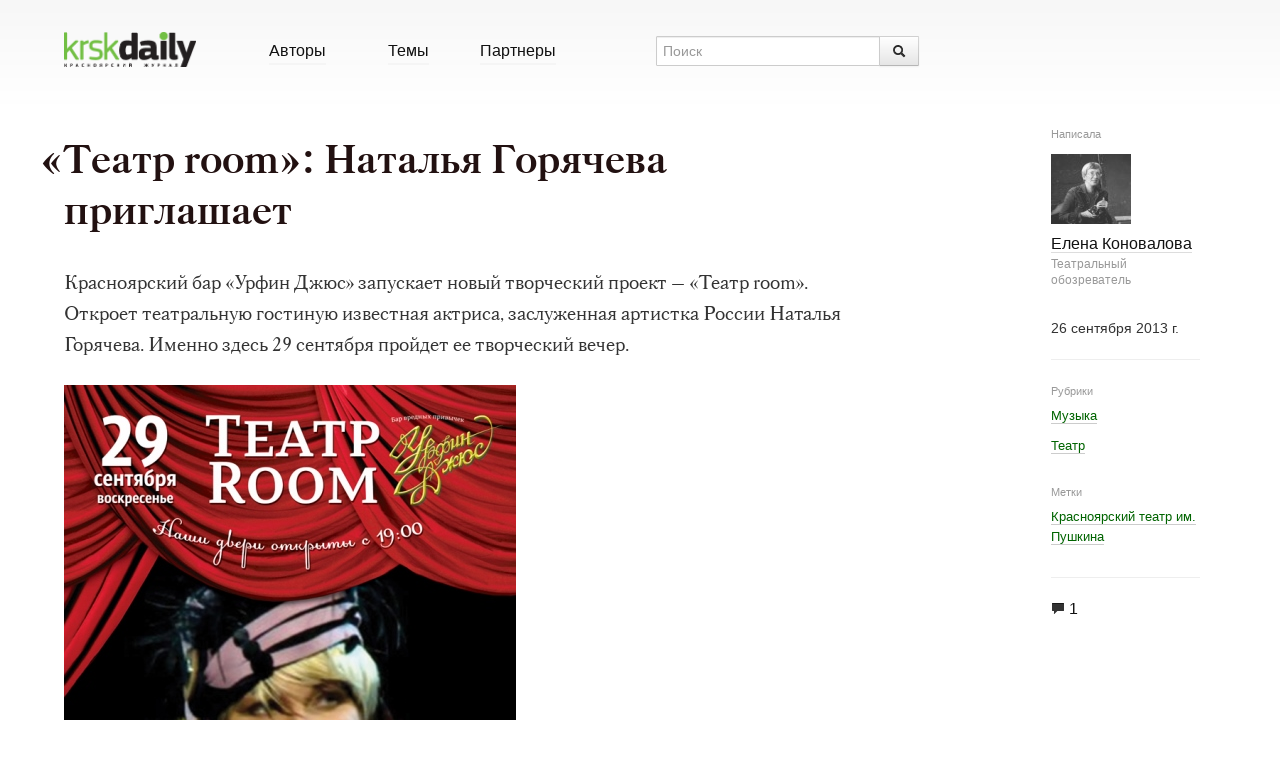

--- FILE ---
content_type: text/html; charset=UTF-8
request_url: https://krskdaily.ru/2013/09/music/goryacheva-anons
body_size: 11159
content:

<!DOCTYPE html>
<html lang="ru-RU">
<head>
    <meta charset="utf-8" />
    <title>«Театр room»: Наталья Горячева приглашает | Красноярск Дейли</title>
	<link href="https://krskdaily.ru/app/themes/krskdaily/static/less/css/daily.css?r1" rel="stylesheet" />
	<link href="https://krskdaily.ru/app/themes/krskdaily/static/webfonts/webfonts.css?r1" rel="stylesheet" />

<!--    <meta name="viewport" content="width=device-width, initial-scale=1.0">-->

    <link rel="shortcut icon" type="image/png" href="https://krskdaily.ru/app/themes/krskdaily/static/img/favicon.png" />
    <link rel="icon" type="image/png" href="https://krskdaily.ru/app/themes/krskdaily/static/img/favicon.png" />
    <!--[if lt IE 9]>
        <script src="http://html5shim.googlecode.com/svn/trunk/html5.js"></script>
    <![endif]-->

    
<!-- All in One SEO Pack 2.12 by Michael Torbert of Semper Fi Web Design[-1,-1] -->
<meta name="description"  content="Красноярский бар «Урфин Джюс» запускает новый творческий проект – «Театр room». Откроет театральную гостиную известная актриса, заслуженная артистка России" />

<meta name="keywords"  content="Красноярский театр им. Пушкина,Музыка,Театр" />

<link rel="canonical" href="https://krskdaily.ru/2013/09/music/goryacheva-anons" />
<meta property="og:title" content="«Театр room»: Наталья Горячева приглашает" />
<meta property="og:type" content="article" />
<meta property="og:url" content="https://krskdaily.ru/2013/09/music/goryacheva-anons" />
<meta property="og:image" content="https://krskdaily.ru/uploads/2013/09/a3-teatr-rum-29-sentjabrja1.jpg" />
<meta property="og:site_name" content="Красноярск Дейли" />
<meta property="og:description" content="Красноярский бар «Урфин Джюс» запускает новый творческий проект – «Театр room». Откроет театральную гостиную известная актриса, заслуженная артистка России Наталья Горячева. Именно здесь 29 сентября пройдет ее творческий вечер. И вроде бы, повод для этого есть серьезный – 20 лет на профессиональной сцене. Но с такими артистами, как Горячева, публика рада встречаться и без какого-либо повода, ибо само ее появление на сцене – уже праздник. Кто из театралов не помнит ее незабвенную Проню Прокоповну? Было время, когда этот номер из комедии «За двумя зайцами» постоянно шел в программах Красноярской музкомедии, что называется, по заявкам зрителей – без него было просто невозможно представить ни один концерт. А Змеюкина из чеховской «Свадьбы»? Давние поклонники актрисы до сих пор с ностальгией также вспоминают ее Жюли из «Семейного уик-энда», Цехину из «Влюбленных обманщиков», Огюстину из «Восьми любящих женщин» и многие-многие другие замечательные роли. Последние четыре года Горячева служит" />
<meta property="article:published_time" content="2013-09-25T19:52:44Z" />
<meta property="article:modified_time" content="2013-10-25T17:15:08Z" />
<meta name="twitter:card" content="summary_large_image" />
<meta name="twitter:site" content="@krskdaily" />
<meta name="twitter:domain" content="https://krskdaily.ru" />
<meta name="twitter:title" content="«Театр room»: Наталья Горячева приглашает" />
<meta name="twitter:description" content="Красноярский бар «Урфин Джюс» запускает новый творческий проект – «Театр room». Откроет театральную гостиную известная актриса, заслуженная артистка России Наталья Горячева. Именно здесь 29 сентября пройдет ее творческий вечер. И вроде бы, повод для этого есть серьезный – 20 лет на профессиональной сцене. Но с такими артистами, как Горячева, публика рада встречаться и без какого-либо повода, ибо само ее появление на сцене – уже праздник. Кто из театралов не помнит ее незабвенную Проню Прокоповну? Было время, когда этот номер из комедии «За двумя зайцами» постоянно шел в программах Красноярской музкомедии, что называется, по заявкам зрителей – без него было просто невозможно представить ни один концерт. А Змеюкина из чеховской «Свадьбы»? Давние поклонники актрисы до сих пор с ностальгией также вспоминают ее Жюли из «Семейного уик-энда», Цехину из «Влюбленных обманщиков», Огюстину из «Восьми любящих женщин» и многие-многие другие замечательные роли. Последние четыре года Горячева служит" />
<meta name="twitter:image" content="https://krskdaily.ru/uploads/2013/09/a3-teatr-rum-29-sentjabrja1.jpg" />
<!-- /all in one seo pack -->
<link rel='dns-prefetch' href='//s.w.org' />
<link rel="alternate" type="application/rss+xml" title="Красноярск Дейли &raquo; Лента комментариев к &laquo;«Театр room»: Наталья Горячева приглашает&raquo;" href="https://krskdaily.ru/2013/09/music/goryacheva-anons/feed" />
		<script type="text/javascript">
			window._wpemojiSettings = {"baseUrl":"https:\/\/s.w.org\/images\/core\/emoji\/11.2.0\/72x72\/","ext":".png","svgUrl":"https:\/\/s.w.org\/images\/core\/emoji\/11.2.0\/svg\/","svgExt":".svg","source":{"concatemoji":"https:\/\/krskdaily.ru\/wp\/wp-includes\/js\/wp-emoji-release.min.js?ver=5.1.1"}};
			!function(a,b,c){function d(a,b){var c=String.fromCharCode;l.clearRect(0,0,k.width,k.height),l.fillText(c.apply(this,a),0,0);var d=k.toDataURL();l.clearRect(0,0,k.width,k.height),l.fillText(c.apply(this,b),0,0);var e=k.toDataURL();return d===e}function e(a){var b;if(!l||!l.fillText)return!1;switch(l.textBaseline="top",l.font="600 32px Arial",a){case"flag":return!(b=d([55356,56826,55356,56819],[55356,56826,8203,55356,56819]))&&(b=d([55356,57332,56128,56423,56128,56418,56128,56421,56128,56430,56128,56423,56128,56447],[55356,57332,8203,56128,56423,8203,56128,56418,8203,56128,56421,8203,56128,56430,8203,56128,56423,8203,56128,56447]),!b);case"emoji":return b=d([55358,56760,9792,65039],[55358,56760,8203,9792,65039]),!b}return!1}function f(a){var c=b.createElement("script");c.src=a,c.defer=c.type="text/javascript",b.getElementsByTagName("head")[0].appendChild(c)}var g,h,i,j,k=b.createElement("canvas"),l=k.getContext&&k.getContext("2d");for(j=Array("flag","emoji"),c.supports={everything:!0,everythingExceptFlag:!0},i=0;i<j.length;i++)c.supports[j[i]]=e(j[i]),c.supports.everything=c.supports.everything&&c.supports[j[i]],"flag"!==j[i]&&(c.supports.everythingExceptFlag=c.supports.everythingExceptFlag&&c.supports[j[i]]);c.supports.everythingExceptFlag=c.supports.everythingExceptFlag&&!c.supports.flag,c.DOMReady=!1,c.readyCallback=function(){c.DOMReady=!0},c.supports.everything||(h=function(){c.readyCallback()},b.addEventListener?(b.addEventListener("DOMContentLoaded",h,!1),a.addEventListener("load",h,!1)):(a.attachEvent("onload",h),b.attachEvent("onreadystatechange",function(){"complete"===b.readyState&&c.readyCallback()})),g=c.source||{},g.concatemoji?f(g.concatemoji):g.wpemoji&&g.twemoji&&(f(g.twemoji),f(g.wpemoji)))}(window,document,window._wpemojiSettings);
		</script>
		<style type="text/css">
img.wp-smiley,
img.emoji {
	display: inline !important;
	border: none !important;
	box-shadow: none !important;
	height: 1em !important;
	width: 1em !important;
	margin: 0 .07em !important;
	vertical-align: -0.1em !important;
	background: none !important;
	padding: 0 !important;
}
</style>
	<link rel='stylesheet' id='wp-block-library-css'  href='https://krskdaily.ru/wp/wp-includes/css/dist/block-library/style.min.css?ver=5.1.1' type='text/css' media='all' />
<link rel='stylesheet' id='sphinxStyleSheets-css'  href='https://krskdaily.ru/app/plugins/wordpress-sphinx-plugin/templates/sphinxsearch.css?ver=5.1.1' type='text/css' media='all' />
<link rel='https://api.w.org/' href='https://krskdaily.ru/wp-json/' />
<link rel="EditURI" type="application/rsd+xml" title="RSD" href="https://krskdaily.ru/wp/xmlrpc.php?rsd" />
<link rel="wlwmanifest" type="application/wlwmanifest+xml" href="https://krskdaily.ru/wp/wp-includes/wlwmanifest.xml" /> 
<link rel='prev' title='Ё.Ж. Пьеса' href='https://krskdaily.ru/2013/09/literature/ezh' />
<link rel='next' title='Стрелка: общественное пространство несогласия' href='https://krskdaily.ru/2013/09/architecture/strelka' />
<meta name="generator" content="WordPress 5.1.1" />
<link rel='shortlink' href='https://krskdaily.ru/?p=10640' />
<link rel="alternate" type="application/json+oembed" href="https://krskdaily.ru/wp-json/oembed/1.0/embed?url=https%3A%2F%2Fkrskdaily.ru%2F2013%2F09%2Fmusic%2Fgoryacheva-anons" />
<link rel="alternate" type="text/xml+oembed" href="https://krskdaily.ru/wp-json/oembed/1.0/embed?url=https%3A%2F%2Fkrskdaily.ru%2F2013%2F09%2Fmusic%2Fgoryacheva-anons&#038;format=xml" />

        <script>
        (function (i, s, o, g, r, a, m) {
            i['GoogleAnalyticsObject'] = r;
            i[r] = i[r] || function () {
                (i[r].q = i[r].q || []).push(arguments)
            }, i[r].l = 1 * new Date();
            a = s.createElement(o),
                m = s.getElementsByTagName(o)[0];
            a.async = 1;
            a.src = g;
            m.parentNode.insertBefore(a, m)
        })(window, document, 'script', '//www.google-analytics.com/analytics.js', 'ga');

        ga('create', 'UA-21684229-1', 'auto');
        ga('send', 'pageview');
    </script>
	</head>

<body id="top" class="post-template-default single single-post postid-10640 single-format-standard"">
<div class="site">


    <header class="header">

        <div class="header__shared">

            <div class="container-fluid">
                <div class="row-fluid">
                    <div class="span2">
                        <div class="logotype">
                                                            <a href="/">
                                    <img src="https://krskdaily.ru/app/themes/krskdaily/static/img/logotype.png" alt="">
                                </a>                        </div>
                    </div>

                    <div class="span4">

                        <div class="nav-table">
                            <ul>
                                <li >
                                    <a href="/author">Авторы</a>
                                </li>

                                <li >
                                    <a href="/tag">Темы</a>
                                </li>
                                <li >
                                    <a href="/partners">Партнеры</a>
                                </li>
                            </ul>
                        </div>

                    </div>
                    <div class="span3">
                        <form class="searchform" action="/">
    <fieldset class="input-append">
        <input type="text" name="s" placeholder="Поиск" class="input-large searchform__query">
        <button type="submit" class="btn searchform__submit" title="Найти">
            <i class="icon-search"></i>
        </button>
    </fieldset>
</form>                    </div>
                    <div class="span3">
                        
<div class="teaser" style="float: left; padding-left: 40px;">

	
</div>                    </div>
                </div>
            </div><? /*-- /.container */?>

        </div><? /*-- /.header__shared */?>

    </header><? /*-- /.header */?>



    <div class="site__content">






        <div class="container-fluid">

            <div class="row-fluid">

                <div class="span9">

                    <section class="entry hentry">


                        <h1 class="entry-title"><span class="hlaquo-s typo">«</span>Театр room»: Наталья Горячева приглашает</h1>
                        <article class="single__content entry-content">

							<p>Красноярский бар<wbr class="typo"><span class="slaquo-s typo"> </span> <span class="hlaquo-s typo">«</span>Урфин Джюс» запускает новый творческий проект –<wbr class="typo"><span class="slaquo-s typo"> </span> <span class="hlaquo-s typo">«</span>Театр room». Откроет театральную гостиную известная актриса, заслуженная артистка России Наталья Горячева. Именно здесь 29 сентября пройдет ее творческий вечер.</p>
<p><img  class="aligncenter size-full wp-image-10641" alt="Творческий вечер Натальи Горячевой" src="http://krskdaily.ru/uploads/2013/09/a3-teatr-rum-29-sentjabrja.jpg" srcset="https://krskdaily.ru/uploads/2013/09/a3-teatr-rum-29-sentjabrja.jpg 452w, https://krskdaily.ru/uploads/2013/09/a3-teatr-rum-29-sentjabrja-211x300.jpg 211w, https://krskdaily.ru/uploads/2013/09/a3-teatr-rum-29-sentjabrja-105x150.jpg 105w" sizes="(max-width: 452px) 100vw, 452px" /></p>
<p>И вроде бы, повод для этого есть серьезный – 20 лет на профессиональной сцене. Но с такими артистами, как Горячева, публика рада встречаться и без <nobr class="typo">какого-либо</nobr> повода, ибо само ее появление на сцене – уже праздник. Кто из театралов не помнит ее незабвенную Проню Прокоповну? Было время, когда этот номер из комедии<wbr class="typo"><span class="slaquo-s typo"> </span> <span class="hlaquo-s typo">«</span>За двумя зайцами» постоянно шел в программах Красноярской музкомедии, что называется, по заявкам зрителей – без него было просто невозможно представить ни один концерт. А Змеюкина из чеховской<wbr class="typo"><span class="slaquo-s typo"> </span> <span class="hlaquo-s typo">«</span>Свадьбы»? Давние поклонники актрисы до сих пор с ностальгией также вспоминают ее Жюли из<wbr class="typo"><span class="slaquo-s typo"> </span> <span class="hlaquo-s typo">«</span>Семейного <nobr class="typo">уик-энда»,</nobr> Цехину из<wbr class="typo"><span class="slaquo-s typo"> </span> <span class="hlaquo-s typo">«</span>Влюбленных обманщиков», Огюстину из<wbr class="typo"><span class="slaquo-s typo"> </span> <span class="hlaquo-s typo">«</span>Восьми любящих женщин» и <nobr class="typo">многие-многие</nobr> другие замечательные роли.</p>
<p>Последние четыре года Горячева служит в Красноярском театре им. Пушкина. Увы, уже сошли с афиши спектакли<wbr class="typo"><span class="slaquo-s typo"> </span> <span class="hlaquo-s typo">«</span>Трехгрошовая опера»,<wbr class="typo"><span class="slaquo-s typo"> </span> <span class="hlaquo-s typo">«</span>Дом, где разбиваются сердца» и<wbr class="typo"><span class="slaquo-s typo"> </span> <span class="hlaquo-s typo">«</span>Пули над Бродвеем», где у нее были очень запоминающиеся работы. <nobr class="typo">Что-то</nobr> из них мы вспомним вместе с Натальей Горячевой на ее творческом вечере. Разумеется, не обойдется без Голды из<wbr class="typo"><span class="slaquo-s typo"> </span> <span class="hlaquo-s typo">«</span>Скрипача на крыше» &#8212; эта роль одна из самых дорогих в репертуаре актрисы. Но все сюрпризы программы открывать не будем<wbr class="typo"><span class="sbrace typo"> </span> <span class="hbrace typo">(</span>а их, поверьте, ожидается немало). Итак, в ближайшее воскресенье встречаемся в<wbr class="typo"><span class="slaquo-s typo"> </span> <span class="hlaquo-s typo">«</span>Театр room»!</p>
                            <div class="single__meta">
	                        <span class="single__author">
	                            <a href="https://krskdaily.ru/author/helen">
		                            Елена Коновалова	                            </a>
	                        </span>
                                <small class="single__pubdate">
									26 сентября 2013 г.                                </small>
                            </div>
                        </article>

                    </section>


                </div>
                <div class="span2 offset1">

                    <div class="single__meta">
                        <br>
                        <p class="single__meta-subtitle">Написала</p>
                        <h3 class="author__title">

                            <a href="https://krskdaily.ru/author/helen"><span
                                        class="single__author-image">
                                <img src="https://krskdaily.ru/uploads/userphoto/6.thumbnail.jpg" alt="Елена Коновалова" width="80" height="70" class="photo" />                            </span>
                                <strong class="single__author-title">
									Елена Коновалова                                </strong>
                                <br>
                                <small class="single__author-description">
									Театральный обозреватель                                </small>

                            </a>
                        </h3>
                        <br>
                        <div class="single__pubdate">
                            <small>26 сентября 2013 г.</small>
                        </div>

                        <hr>
                        <div class="single__tags">
                            <p class="single__meta-subtitle">Рубрики</p>
                            <ul class="cats">
								<li><a href="/music">Музыка</a></li> <li><a href="/theatre">Театр</a></li>  </ul> <p class="single__meta-subtitle">Метки</p><ul class="cats cats-tags"><li><a href="https://krskdaily.ru/tag/%d0%ba%d1%80%d0%b0%d1%81%d0%bd%d0%be%d1%8f%d1%80%d1%81%d0%ba%d0%b8%d0%b9-%d1%82%d0%b5%d0%b0%d1%82%d1%80-%d0%b8%d0%bc-%d0%bf%d1%83%d1%88%d0%ba%d0%b8%d0%bd%d0%b0" rel="tag">Красноярский театр им. Пушкина</a></li></ul><hr/>                        </div>


						                            <div class="single__comments">
                                <a href="#comments" class="c-link" title="Перейти к комментариям">
                                    <i class="icon-comment"></i>
                                    <span>1</span>
                                </a>
                            </div>
						
                    </div>


                </div>
            </div>

			<script>(function(d, s, id) {
    var js, fjs = d.getElementsByTagName(s)[0];
    if (d.getElementById(id)) return;
    js = d.createElement(s); js.id = id;
    js.src = "//connect.facebook.net/ru_RU/all.js#xfbml=1&appId=492186884152009";
    fjs.parentNode.insertBefore(js, fjs);
}(document, 'script', 'facebook-jssdk'));</script>

<!-- Put this script tag to the <head> of your page -->
<script type="text/javascript" src="//vk.com/js/api/openapi.js?79"></script>

<script type="text/javascript">
    VK.init({apiId: 3621518, onlyWidgets: true});
</script>

<div class="row-fluid">

    <div class="span2">
        <div id="fb-root"></div>
        <div class="fb-like" data-send="false" data-layout="button_count" data-width="250" data-show-faces="false" data-font="lucida grande" data-action="recommend"></div>
    </div>

    <div class="span2">
        <!-- Put this div tag to the place, where the Like block will be -->
        <div id="vk_like"></div>
        <script type="text/javascript">
            VK.Widgets.Like("vk_like", {type: "button", verb: 1, height: 18});
        </script>
    </div>

    <div class="span2">

        <a href="https://twitter.com/share" class="twitter-share-button" data-via="twitterapi" data-lang="en">Tweet</a>
        <script>!function(d,s,id){var js,fjs=d.getElementsByTagName(s)[0];if(!d.getElementById(id)){js=d.createElement(s);js.id=id;js.src="https://platform.twitter.com/widgets.js";fjs.parentNode.insertBefore(js,fjs);}}(document,"script","twitter-wjs");</script>

    </div>
    <div class="span6">

        <div style="margin-top:-2.75em;">
			<dl class="subcribe">
    <dt class="subscribe__label">
        Подпишись на журнал:
    </dt>
    <dd class="subscribe__content">
        <ul class="subscribe__items">
            <li class="subscribe__item">
                <a href="http://vk.com/krskdaily"
                   class="subscribe__link social vkontakte"
                   title="Подписаться на паблик во “ВКонтакте”"
                >
                <span class="subscribe__link-text">Вконтакте</span></a>
            </li>
            <li class="subscribe__item">
                <a href="http://facebook.com/krskdaily"
                   class="subscribe__link social facebook"
                   title="Страница в Facebook'е">
                <span class="subscribe__link-text">Facebook</span>
                </a>
            </li>
            <li class="subscribe__item">
                <a href="http://twitter.com/krskdaily"
                   class="subscribe__link social twitter"
                   title="Анонсы публикаций в Twitter'е">
                    <span class="subscribe__link-text">Twitter</span>
                   </a>
            </li>
            <li class="subscribe__item">
                <a href="https://plus.google.com/u/3/107095544412359128103/posts"
                   class="subscribe__link social gplus"
                   title="Google+"
                    >
                    <span class="subscribe__link-text">Google+</span>
                </a>
            </li>
	        <li class="subscribe__item">
                <a href="/feed"
                   class="subscribe__link social rss"
                   title="RSS поток"
                    >
                    <span class="subscribe__link-text">RSS</span>
                </a>
            </li>
        </ul>
    </dd>


</dl>        </div>

    </div>

</div>
        </div>
        </div>

        <div class="comments__wrapper">
            <div class="site__content">
                <div class="container-fluid">
                    <div class="row-fluid">
                        <div class="span11">
                            <h2 class="simple__title">Обсуждение</h2>
							



	<ol class="commentlist">
	    
	<li class="comment even thread-even depth-1" id="comment-24174">

        <div id="comment-24174-wrapper" class="comment__wrapper">

            
            <div class="comment__content">

                <div class="comment__author">
                    <div class="comment__author-avatar">
                        <img alt='' src='https://secure.gravatar.com/avatar/?s=40&#038;d=mm&#038;r=g' srcset='https://secure.gravatar.com/avatar/?s=80&#038;d=mm&#038;r=g 2x' class='avatar avatar-40 photo avatar-default' height='40' width='40' />                    </div>
                    <strong class="comment__author-link">
                        Сергей                    </strong>

                    <a href="#comment-24174" class="comment__date">
                         27.09.2013 11:41                    </a>

                </div>

                <div class="comment__body">
                    <p>Дом еще не списан :) Обещали что после реконструкции его вернут. Правда когда закрывались Фредериком, было сказано, что и его списывать не будут. Списали&#8230;</p>
                </div>

	            <a rel='nofollow' class='comment-reply-link' href='/2013/09/music/goryacheva-anons?replytocom=24174#respond' data-commentid="24174" data-postid="10640" data-belowelement="comment-24174" data-respondelement="respond" aria-label='Reply to Сергей'>Ответить</a>            </div>

        </div><!-- #comment-##  -->

        </li><!-- #comment-## -->
	</ol>



<div id="respond">
	<div class="pull-right" title="Отменить ответ">
		<a rel="nofollow" id="cancel-comment-reply-link" href="/2013/09/music/goryacheva-anons#respond" style="display:none;">×</a>	</div>

        <form action="https://krskdaily.ru/wp/wp-comments-post.php" method="post" id="commentform" class="clearfix commentform" data-ajaxurl="https://krskdaily.ru/wp/wp-admin/admin-ajax.php">
        
        <p class="comment-form-comment"><textarea id="comment" name="comment" placeholder="Оставьте комментарий" cols="45" rows="8" aria-required="true"></textarea></p>
        
        <p class="comment-notes"></p>        <p class="comment-form-author pull-left"><span class="required">*</span><input id="author" name="author" type="text" placeholder="Ваше имя" value="" size="30" aria-required='true' /></p>
<p class="comment-form-email">&nbsp;&nbsp;<span class="required">*</span><input id="email" name="email" type="text" placeholder="Электронная почта" value="" size="30" aria-required='true' /></p>

        
        <p class="form-allowed-tags">Можно использовать следующие <abbr title="HyperText Markup Language">HTML</abbr>-теги и атрибуты:  <code>&lt;a href=&quot;&quot; title=&quot;&quot;&gt; &lt;abbr title=&quot;&quot;&gt; &lt;acronym title=&quot;&quot;&gt; &lt;b&gt; &lt;blockquote cite=&quot;&quot;&gt; &lt;cite&gt; &lt;code&gt; &lt;del datetime=&quot;&quot;&gt; &lt;em&gt; &lt;i&gt; &lt;q cite=&quot;&quot;&gt; &lt;s&gt; &lt;strike&gt; &lt;strong&gt; </code></p>
        <p class="form-submit">
            <input name="submit" type="submit" class="btn pull-left btn-large" id="submit" value="Отправить комментарий" />
            <input type='hidden' name='comment_post_ID' value='10640' id='comment_post_ID' />
<input type='hidden' name='comment_parent' id='comment_parent' value='0' />


                    </p>

            </form>
    </div><!-- #respond -->




                        </div>
                    </div>
                </div>
            </div>
        </div>

	
    <div class="site__content">

<div class="post__related section">
    <br>
	<h2 class="simple__title">Похожие записи</h2>
	<br>

    <div class="container-fluid">

        <div class="row-fluid">

	    		        <div class="span3">
			        
<a class="post__item " href="https://krskdaily.ru/2015/02/theatre/anikin">

    <span class="post__link">
        <span class="_post__image">
            <img src="https://krskdaily.ru/uploads/2015/02/10918933_844746722254246_7506998310916726169_o-300x225.jpg" />        </span>
        <strong class="post__title">
            Петр Аникин:<wbr class="typo"><span class="slaquo-s typo"> </span> <span class="hlaquo-s typo">«</span>До конца года в театре выйдет как минимум пять премьер»        </strong>
	    <div class="post__excerpt">
		    17 февраля после трехлетней реставрации открывается первая очередь здания Красноярского драмтеатра им. Пушкина	    </div>
    </span>

    <span class="post__meta">

        <span class="post__pubdate">
            17 февраля 2015        </span>

        
        <span class="post__categories">
            Театр        </span>


    </span>
</a>		        </div>
		        		        <div class="span3">
			        
<a class="post__item  post_status_sticky" href="https://krskdaily.ru/2013/05/cinema/dnk-6-anons">

    <span class="post__link">
        <span class="_post__image">
            <img src="https://krskdaily.ru/uploads/2013/05/oblozhka-300x196.jpg" />        </span>
        <strong class="post__title">
            <nobr class="typo">«ДНК-VI»:</nobr> в память о Мастере        </strong>
	    <div class="post__excerpt">
		    В этом году фестиваль посвящен памяти Петра Наумовича Фоменко – режиссера, педагога, создателя одного из лучших театров России – «Мастерской Петра Фоменко».	    </div>
    </span>

    <span class="post__meta">

        <span class="post__pubdate">
            14 мая 2013        </span>

                    <span class="post__comments-link">
                    <i class="i icon icon-comment"></i>
			    3            </span>
		    
        <span class="post__categories">
            Кино, Театр        </span>


    </span>
</a>		        </div>
		        		        <div class="span3">
			        
<a class="post__item " href="https://krskdaily.ru/2012/06/events/drama-2012">

    <span class="post__link">
        <span class="_post__image">
            <img src="https://krskdaily.ru/uploads/2012/06/-сезона-в-Красноярском-театре-им.-Пушкина-300x200.jpg" />        </span>
        <strong class="post__title">
            Драма закрыла сезон        </strong>
	    <div class="post__excerpt">
		    Первым из красноярских театров свой творческий сезон закрыл драмтеатр им. Пушкина	    </div>
    </span>

    <span class="post__meta">

        <span class="post__pubdate">
            27 июня 2012        </span>

        
        <span class="post__categories">
            События, Театр        </span>


    </span>
</a>		        </div>
		        			        </div><div class="row-fluid">
			        		        <div class="span3">
			        
<a class="post__item " href="https://krskdaily.ru/2011/06/theatre/dnk9">

    <span class="post__link">
        <span class="_post__image">
            <img src="https://krskdaily.ru/uploads/2011/06/Безрукий.jpg" />        </span>
        <strong class="post__title">
            <nobr class="typo">«ДНК-4»,</nobr> продолжение дня третьего. Не самое удачное        </strong>
	    <div class="post__excerpt">
		    И вновь первая половина дня на четвертом красноярском фестивале современной драматургии «ДНК» оказалась сильнее и убедительнее, чем вторая	    </div>
    </span>

    <span class="post__meta">

        <span class="post__pubdate">
            1 июня 2011        </span>

                    <span class="post__comments-link">
                    <i class="i icon icon-comment"></i>
			    2            </span>
		    
        <span class="post__categories">
            Театр        </span>


    </span>
</a>		        </div>
		        		        <div class="span3">
			        
<a class="post__item " href="https://krskdaily.ru/2012/09/events/ribkin-volkov">

    <span class="post__link">
        <span class="_post__image">
            <img src="https://krskdaily.ru/uploads/2012/09/DSC_2504-300x201.jpg" />        </span>
        <strong class="post__title">
            В новый сезон – с премией Волкова        </strong>
	    <div class="post__excerpt">
		    Сегодня главному режиссеру Красноярского театра драмы им. А.С. Пушкина Олегу Рыбкину вручили премию имени основателя русского национального 	    </div>
    </span>

    <span class="post__meta">

        <span class="post__pubdate">
            20 сентября 2012        </span>

        
        <span class="post__categories">
            События, Театр        </span>


    </span>
</a>		        </div>
		        		        <div class="span3">
			        
<a class="post__item " href="https://krskdaily.ru/2011/05/theatre/dramasezon">

    <span class="post__link">
        <span class="_post__image">
            <img src="https://krskdaily.ru/uploads/2011/05/Р.-Феодори.jpg" />        </span>
        <strong class="post__title">
            Горячие денёчки в красноярской драме        </strong>
	    <div class="post__excerpt">
		    Конец творческого сезона — горячая пора для всех театров	    </div>
    </span>

    <span class="post__meta">

        <span class="post__pubdate">
            13 мая 2011        </span>

                    <span class="post__comments-link">
                    <i class="i icon icon-comment"></i>
			    1            </span>
		    
        <span class="post__categories">
            Театр        </span>


    </span>
</a>		        </div>
		        			        </div><div class="row-fluid">
			                </div>
        <div class="row-fluid">
			        </div>

    </div>
</div></div>
<footer class="footer">
    <div class="site__content">
        <div class="container-fluid">

            <div class="row-fluid">
                <div class="span2">
                    <br>

                    <div class="footer__copyright">
                        © 2010…2025, <br />     <a href="/">Красноярск Дейли</a>                    </div>
                </div>
                <div class="span7">
                    <dl class="subcribe">
    <dt class="subscribe__label">
        Подпишись на журнал:
    </dt>
    <dd class="subscribe__content">
        <ul class="subscribe__items">
            <li class="subscribe__item">
                <a href="http://vk.com/krskdaily"
                   class="subscribe__link social vkontakte"
                   title="Подписаться на паблик во “ВКонтакте”"
                >
                <span class="subscribe__link-text">Вконтакте</span></a>
            </li>
            <li class="subscribe__item">
                <a href="http://facebook.com/krskdaily"
                   class="subscribe__link social facebook"
                   title="Страница в Facebook'е">
                <span class="subscribe__link-text">Facebook</span>
                </a>
            </li>
            <li class="subscribe__item">
                <a href="http://twitter.com/krskdaily"
                   class="subscribe__link social twitter"
                   title="Анонсы публикаций в Twitter'е">
                    <span class="subscribe__link-text">Twitter</span>
                   </a>
            </li>
            <li class="subscribe__item">
                <a href="https://plus.google.com/u/3/107095544412359128103/posts"
                   class="subscribe__link social gplus"
                   title="Google+"
                    >
                    <span class="subscribe__link-text">Google+</span>
                </a>
            </li>
	        <li class="subscribe__item">
                <a href="/feed"
                   class="subscribe__link social rss"
                   title="RSS поток"
                    >
                    <span class="subscribe__link-text">RSS</span>
                </a>
            </li>
        </ul>
    </dd>


</dl>                </div>
                <div class="span3">
                                    </div>
            </div>


            <nav class="footer__links">
                <div class="row-fluid">
                    <div class="span2">
                        <ul>
                            <li><a href="/about">О проекте</a></li>
                        </ul>
                    </div>
                    <div class="span6">
                        <ul>
                            <li><a href="/contribute">Размещение информации</a></li>
                            <li><a href="/feedback">Обратная связь</a></li>
                            <li><a href="/logotype">Логотип журнала</a></li>
                        </ul>
                    </div>
                </div>

            </nav>

        </div>
    </div>
</footer>

</div> <!-- //.page__content -->

<script type='text/javascript' src='https://krskdaily.ru/wp/wp-includes/js/wp-embed.min.js?ver=5.1.1'></script>
<script src="https://krskdaily.ru/app/themes/krskdaily/static/js/jquery-1.9.1.min.js"></script>
<script src="https://krskdaily.ru/app/themes/krskdaily/static/js/scripts.js?r1"></script>
</body>
</html>


--- FILE ---
content_type: text/css
request_url: https://krskdaily.ru/app/themes/krskdaily/static/less/css/daily.css?r1
body_size: 249270
content:
/*!
 * Bootstrap v2.2.1
 *
 * Copyright 2012 Twitter, Inc
 * Licensed under the Apache License v2.0
 * http://www.apache.org/licenses/LICENSE-2.0
 *
 * Designed and built with all the love in the world @twitter by @mdo and @fat.
 */
article,
aside,
details,
figcaption,
figure,
footer,
header,
hgroup,
nav,
section {
  display: block;
}
audio,
canvas,
video {
  display: inline-block;
  *display: inline;
  *zoom: 1;
}
audio:not([controls]) {
  display: none;
}
html {
  font-size: 100%;
  -webkit-text-size-adjust: 100%;
  -ms-text-size-adjust: 100%;
}
a:focus {
  outline: thin dotted #333;
  outline: 5px auto -webkit-focus-ring-color;
  outline-offset: -2px;
}
a:hover,
a:active {
  outline: 0;
}
sub,
sup {
  position: relative;
  font-size: 75%;
  line-height: 0;
  vertical-align: baseline;
}
sup {
  top: -0.5em;
}
sub {
  bottom: -0.25em;
}
img {
  /* Responsive images (ensure images don't scale beyond their parents) */

  max-width: 100%;
  /* Part 1: Set a maxium relative to the parent */

  width: auto\9;
  /* IE7-8 need help adjusting responsive images */

  height: auto;
  /* Part 2: Scale the height according to the width, otherwise you get stretching */

  vertical-align: middle;
  border: 0;
  -ms-interpolation-mode: bicubic;
}
#map_canvas img,
.google-maps img {
  max-width: none;
}
button,
input,
select,
textarea {
  margin: 0;
  font-size: 100%;
  vertical-align: middle;
}
button,
input {
  *overflow: visible;
  line-height: normal;
}
button::-moz-focus-inner,
input::-moz-focus-inner {
  padding: 0;
  border: 0;
}
button,
html input[type="button"],
input[type="reset"],
input[type="submit"] {
  -webkit-appearance: button;
  cursor: pointer;
}
input[type="search"] {
  -webkit-box-sizing: content-box;
  -moz-box-sizing: content-box;
  box-sizing: content-box;
  -webkit-appearance: textfield;
}
input[type="search"]::-webkit-search-decoration,
input[type="search"]::-webkit-search-cancel-button {
  -webkit-appearance: none;
}
textarea {
  overflow: auto;
  vertical-align: top;
}
.clearfix {
  *zoom: 1;
}
.clearfix:before,
.clearfix:after {
  display: table;
  content: "";
  line-height: 0;
}
.clearfix:after {
  clear: both;
}
.hide-text {
  font: 0/0 a;
  color: transparent;
  text-shadow: none;
  background-color: transparent;
  border: 0;
}
.input-block-level {
  display: block;
  width: 100%;
  min-height: 30px;
  -webkit-box-sizing: border-box;
  -moz-box-sizing: border-box;
  box-sizing: border-box;
}
body {
  margin: 0;
  font-family: "Helvetica Neue", Helvetica, Arial, sans-serif;
  font-size: 14px;
  line-height: 20px;
  color: #333333;
  background-color: #ffffff;
}
a {
  color: #111111;
  text-decoration: none;
}
a:hover {
  color: #008000;
  text-decoration: underline;
}
.img-rounded {
  -webkit-border-radius: 6px;
  -moz-border-radius: 6px;
  border-radius: 6px;
}
.img-polaroid {
  padding: 4px;
  background-color: #fff;
  border: 1px solid #ccc;
  border: 1px solid rgba(0, 0, 0, 0.2);
  -webkit-box-shadow: 0 1px 3px rgba(0, 0, 0, 0.1);
  -moz-box-shadow: 0 1px 3px rgba(0, 0, 0, 0.1);
  box-shadow: 0 1px 3px rgba(0, 0, 0, 0.1);
}
.img-circle {
  -webkit-border-radius: 500px;
  -moz-border-radius: 500px;
  border-radius: 500px;
}
.row {
  margin-left: -30px;
  *zoom: 1;
}
.row:before,
.row:after {
  display: table;
  content: "";
  line-height: 0;
}
.row:after {
  clear: both;
}
.row:before,
.row:after {
  display: table;
  content: "";
  line-height: 0;
}
.row:after {
  clear: both;
}
.row:before,
.row:after {
  display: table;
  content: "";
  line-height: 0;
}
.row:after {
  clear: both;
}
[class*="span"] {
  float: left;
  min-height: 1px;
  margin-left: 30px;
}
.container,
.navbar-static-top .container,
.navbar-fixed-top .container,
.navbar-fixed-bottom .container {
  width: 1050px;
}
.span12 {
  width: 1050px;
}
.span11 {
  width: 960px;
}
.span10 {
  width: 870px;
}
.span9 {
  width: 780px;
}
.span8 {
  width: 690px;
}
.span7 {
  width: 600px;
}
.span6 {
  width: 510px;
}
.span5 {
  width: 420px;
}
.span4 {
  width: 330px;
}
.span3 {
  width: 240px;
}
.span2 {
  width: 150px;
}
.span1 {
  width: 60px;
}
.offset12 {
  margin-left: 1110px;
}
.offset11 {
  margin-left: 1020px;
}
.offset10 {
  margin-left: 930px;
}
.offset9 {
  margin-left: 840px;
}
.offset8 {
  margin-left: 750px;
}
.offset7 {
  margin-left: 660px;
}
.offset6 {
  margin-left: 570px;
}
.offset5 {
  margin-left: 480px;
}
.offset4 {
  margin-left: 390px;
}
.offset3 {
  margin-left: 300px;
}
.offset2 {
  margin-left: 210px;
}
.offset1 {
  margin-left: 120px;
}
.row {
  margin-left: -30px;
  *zoom: 1;
}
.row:before,
.row:after {
  display: table;
  content: "";
  line-height: 0;
}
.row:after {
  clear: both;
}
.row:before,
.row:after {
  display: table;
  content: "";
  line-height: 0;
}
.row:after {
  clear: both;
}
.row:before,
.row:after {
  display: table;
  content: "";
  line-height: 0;
}
.row:after {
  clear: both;
}
[class*="span"] {
  float: left;
  min-height: 1px;
  margin-left: 30px;
}
.container,
.navbar-static-top .container,
.navbar-fixed-top .container,
.navbar-fixed-bottom .container {
  width: 1050px;
}
.span12 {
  width: 1050px;
}
.span11 {
  width: 960px;
}
.span10 {
  width: 870px;
}
.span9 {
  width: 780px;
}
.span8 {
  width: 690px;
}
.span7 {
  width: 600px;
}
.span6 {
  width: 510px;
}
.span5 {
  width: 420px;
}
.span4 {
  width: 330px;
}
.span3 {
  width: 240px;
}
.span2 {
  width: 150px;
}
.span1 {
  width: 60px;
}
.offset12 {
  margin-left: 1110px;
}
.offset11 {
  margin-left: 1020px;
}
.offset10 {
  margin-left: 930px;
}
.offset9 {
  margin-left: 840px;
}
.offset8 {
  margin-left: 750px;
}
.offset7 {
  margin-left: 660px;
}
.offset6 {
  margin-left: 570px;
}
.offset5 {
  margin-left: 480px;
}
.offset4 {
  margin-left: 390px;
}
.offset3 {
  margin-left: 300px;
}
.offset2 {
  margin-left: 210px;
}
.offset1 {
  margin-left: 120px;
}
.row {
  margin-left: -30px;
  *zoom: 1;
}
.row:before,
.row:after {
  display: table;
  content: "";
  line-height: 0;
}
.row:after {
  clear: both;
}
.row:before,
.row:after {
  display: table;
  content: "";
  line-height: 0;
}
.row:after {
  clear: both;
}
.row:before,
.row:after {
  display: table;
  content: "";
  line-height: 0;
}
.row:after {
  clear: both;
}
[class*="span"] {
  float: left;
  min-height: 1px;
  margin-left: 30px;
}
.container,
.navbar-static-top .container,
.navbar-fixed-top .container,
.navbar-fixed-bottom .container {
  width: 1050px;
}
.span12 {
  width: 1050px;
}
.span11 {
  width: 960px;
}
.span10 {
  width: 870px;
}
.span9 {
  width: 780px;
}
.span8 {
  width: 690px;
}
.span7 {
  width: 600px;
}
.span6 {
  width: 510px;
}
.span5 {
  width: 420px;
}
.span4 {
  width: 330px;
}
.span3 {
  width: 240px;
}
.span2 {
  width: 150px;
}
.span1 {
  width: 60px;
}
.offset12 {
  margin-left: 1110px;
}
.offset11 {
  margin-left: 1020px;
}
.offset10 {
  margin-left: 930px;
}
.offset9 {
  margin-left: 840px;
}
.offset8 {
  margin-left: 750px;
}
.offset7 {
  margin-left: 660px;
}
.offset6 {
  margin-left: 570px;
}
.offset5 {
  margin-left: 480px;
}
.offset4 {
  margin-left: 390px;
}
.offset3 {
  margin-left: 300px;
}
.offset2 {
  margin-left: 210px;
}
.offset1 {
  margin-left: 120px;
}
.row-fluid {
  width: 100%;
  *zoom: 1;
}
.row-fluid:before,
.row-fluid:after {
  display: table;
  content: "";
  line-height: 0;
}
.row-fluid:after {
  clear: both;
}
.row-fluid:before,
.row-fluid:after {
  display: table;
  content: "";
  line-height: 0;
}
.row-fluid:after {
  clear: both;
}
.row-fluid:before,
.row-fluid:after {
  display: table;
  content: "";
  line-height: 0;
}
.row-fluid:after {
  clear: both;
}
.row-fluid [class*="span"] {
  display: block;
  width: 100%;
  min-height: 30px;
  -webkit-box-sizing: border-box;
  -moz-box-sizing: border-box;
  box-sizing: border-box;
  float: left;
  margin-left: 2.857142857142857%;
  *margin-left: 2.8095238095238098%;
}
.row-fluid [class*="span"]:first-child {
  margin-left: 0;
}
.row-fluid .controls-row [class*="span"] + [class*="span"] {
  margin-left: 2.857142857142857%;
}
.row-fluid .span12 {
  width: 100%;
  *width: 99.95238095238095%;
}
.row-fluid .span11 {
  width: 91.42857142857143%;
  *width: 91.38095238095238%;
}
.row-fluid .span10 {
  width: 82.85714285714286%;
  *width: 82.80952380952381%;
}
.row-fluid .span9 {
  width: 74.28571428571429%;
  *width: 74.23809523809524%;
}
.row-fluid .span8 {
  width: 65.71428571428572%;
  *width: 65.66666666666667%;
}
.row-fluid .span7 {
  width: 57.14285714285714%;
  *width: 57.09523809523809%;
}
.row-fluid .span6 {
  width: 48.57142857142857%;
  *width: 48.52380952380952%;
}
.row-fluid .span5 {
  width: 40%;
  *width: 39.95238095238095%;
}
.row-fluid .span4 {
  width: 31.42857142857143%;
  *width: 31.380952380952383%;
}
.row-fluid .span3 {
  width: 22.857142857142858%;
  *width: 22.80952380952381%;
}
.row-fluid .span2 {
  width: 14.285714285714286%;
  *width: 14.238095238095239%;
}
.row-fluid .span1 {
  width: 5.714285714285714%;
  *width: 5.666666666666667%;
}
.row-fluid .offset12 {
  margin-left: 105.71428571428571%;
  *margin-left: 105.6190476190476%;
}
.row-fluid .offset12:first-child {
  margin-left: 102.85714285714286%;
  *margin-left: 102.76190476190476%;
}
.row-fluid .offset11 {
  margin-left: 97.14285714285714%;
  *margin-left: 97.04761904761904%;
}
.row-fluid .offset11:first-child {
  margin-left: 94.28571428571429%;
  *margin-left: 94.19047619047619%;
}
.row-fluid .offset10 {
  margin-left: 88.57142857142857%;
  *margin-left: 88.47619047619047%;
}
.row-fluid .offset10:first-child {
  margin-left: 85.71428571428572%;
  *margin-left: 85.61904761904762%;
}
.row-fluid .offset9 {
  margin-left: 80%;
  *margin-left: 79.9047619047619%;
}
.row-fluid .offset9:first-child {
  margin-left: 77.14285714285715%;
  *margin-left: 77.04761904761905%;
}
.row-fluid .offset8 {
  margin-left: 71.42857142857143%;
  *margin-left: 71.33333333333333%;
}
.row-fluid .offset8:first-child {
  margin-left: 68.57142857142858%;
  *margin-left: 68.47619047619048%;
}
.row-fluid .offset7 {
  margin-left: 62.857142857142854%;
  *margin-left: 62.76190476190475%;
}
.row-fluid .offset7:first-child {
  margin-left: 59.99999999999999%;
  *margin-left: 59.90476190476189%;
}
.row-fluid .offset6 {
  margin-left: 54.285714285714285%;
  *margin-left: 54.19047619047618%;
}
.row-fluid .offset6:first-child {
  margin-left: 51.42857142857142%;
  *margin-left: 51.33333333333332%;
}
.row-fluid .offset5 {
  margin-left: 45.714285714285715%;
  *margin-left: 45.61904761904761%;
}
.row-fluid .offset5:first-child {
  margin-left: 42.857142857142854%;
  *margin-left: 42.76190476190475%;
}
.row-fluid .offset4 {
  margin-left: 37.142857142857146%;
  *margin-left: 37.047619047619044%;
}
.row-fluid .offset4:first-child {
  margin-left: 34.285714285714285%;
  *margin-left: 34.19047619047619%;
}
.row-fluid .offset3 {
  margin-left: 28.571428571428573%;
  *margin-left: 28.476190476190478%;
}
.row-fluid .offset3:first-child {
  margin-left: 25.714285714285715%;
  *margin-left: 25.61904761904762%;
}
.row-fluid .offset2 {
  margin-left: 20%;
  *margin-left: 19.904761904761905%;
}
.row-fluid .offset2:first-child {
  margin-left: 17.142857142857142%;
  *margin-left: 17.047619047619047%;
}
.row-fluid .offset1 {
  margin-left: 11.428571428571429%;
  *margin-left: 11.333333333333334%;
}
.row-fluid .offset1:first-child {
  margin-left: 8.571428571428571%;
  *margin-left: 8.476190476190476%;
}
.row-fluid {
  width: 100%;
  *zoom: 1;
}
.row-fluid:before,
.row-fluid:after {
  display: table;
  content: "";
  line-height: 0;
}
.row-fluid:after {
  clear: both;
}
.row-fluid:before,
.row-fluid:after {
  display: table;
  content: "";
  line-height: 0;
}
.row-fluid:after {
  clear: both;
}
.row-fluid:before,
.row-fluid:after {
  display: table;
  content: "";
  line-height: 0;
}
.row-fluid:after {
  clear: both;
}
.row-fluid [class*="span"] {
  display: block;
  width: 100%;
  min-height: 30px;
  -webkit-box-sizing: border-box;
  -moz-box-sizing: border-box;
  box-sizing: border-box;
  float: left;
  margin-left: 2.857142857142857%;
  *margin-left: 2.8095238095238098%;
}
.row-fluid [class*="span"]:first-child {
  margin-left: 0;
}
.row-fluid .controls-row [class*="span"] + [class*="span"] {
  margin-left: 2.857142857142857%;
}
.row-fluid .span12 {
  width: 100%;
  *width: 99.95238095238095%;
}
.row-fluid .span11 {
  width: 91.42857142857143%;
  *width: 91.38095238095238%;
}
.row-fluid .span10 {
  width: 82.85714285714286%;
  *width: 82.80952380952381%;
}
.row-fluid .span9 {
  width: 74.28571428571429%;
  *width: 74.23809523809524%;
}
.row-fluid .span8 {
  width: 65.71428571428572%;
  *width: 65.66666666666667%;
}
.row-fluid .span7 {
  width: 57.14285714285714%;
  *width: 57.09523809523809%;
}
.row-fluid .span6 {
  width: 48.57142857142857%;
  *width: 48.52380952380952%;
}
.row-fluid .span5 {
  width: 40%;
  *width: 39.95238095238095%;
}
.row-fluid .span4 {
  width: 31.42857142857143%;
  *width: 31.380952380952383%;
}
.row-fluid .span3 {
  width: 22.857142857142858%;
  *width: 22.80952380952381%;
}
.row-fluid .span2 {
  width: 14.285714285714286%;
  *width: 14.238095238095239%;
}
.row-fluid .span1 {
  width: 5.714285714285714%;
  *width: 5.666666666666667%;
}
.row-fluid .offset12 {
  margin-left: 105.71428571428571%;
  *margin-left: 105.6190476190476%;
}
.row-fluid .offset12:first-child {
  margin-left: 102.85714285714286%;
  *margin-left: 102.76190476190476%;
}
.row-fluid .offset11 {
  margin-left: 97.14285714285714%;
  *margin-left: 97.04761904761904%;
}
.row-fluid .offset11:first-child {
  margin-left: 94.28571428571429%;
  *margin-left: 94.19047619047619%;
}
.row-fluid .offset10 {
  margin-left: 88.57142857142857%;
  *margin-left: 88.47619047619047%;
}
.row-fluid .offset10:first-child {
  margin-left: 85.71428571428572%;
  *margin-left: 85.61904761904762%;
}
.row-fluid .offset9 {
  margin-left: 80%;
  *margin-left: 79.9047619047619%;
}
.row-fluid .offset9:first-child {
  margin-left: 77.14285714285715%;
  *margin-left: 77.04761904761905%;
}
.row-fluid .offset8 {
  margin-left: 71.42857142857143%;
  *margin-left: 71.33333333333333%;
}
.row-fluid .offset8:first-child {
  margin-left: 68.57142857142858%;
  *margin-left: 68.47619047619048%;
}
.row-fluid .offset7 {
  margin-left: 62.857142857142854%;
  *margin-left: 62.76190476190475%;
}
.row-fluid .offset7:first-child {
  margin-left: 59.99999999999999%;
  *margin-left: 59.90476190476189%;
}
.row-fluid .offset6 {
  margin-left: 54.285714285714285%;
  *margin-left: 54.19047619047618%;
}
.row-fluid .offset6:first-child {
  margin-left: 51.42857142857142%;
  *margin-left: 51.33333333333332%;
}
.row-fluid .offset5 {
  margin-left: 45.714285714285715%;
  *margin-left: 45.61904761904761%;
}
.row-fluid .offset5:first-child {
  margin-left: 42.857142857142854%;
  *margin-left: 42.76190476190475%;
}
.row-fluid .offset4 {
  margin-left: 37.142857142857146%;
  *margin-left: 37.047619047619044%;
}
.row-fluid .offset4:first-child {
  margin-left: 34.285714285714285%;
  *margin-left: 34.19047619047619%;
}
.row-fluid .offset3 {
  margin-left: 28.571428571428573%;
  *margin-left: 28.476190476190478%;
}
.row-fluid .offset3:first-child {
  margin-left: 25.714285714285715%;
  *margin-left: 25.61904761904762%;
}
.row-fluid .offset2 {
  margin-left: 20%;
  *margin-left: 19.904761904761905%;
}
.row-fluid .offset2:first-child {
  margin-left: 17.142857142857142%;
  *margin-left: 17.047619047619047%;
}
.row-fluid .offset1 {
  margin-left: 11.428571428571429%;
  *margin-left: 11.333333333333334%;
}
.row-fluid .offset1:first-child {
  margin-left: 8.571428571428571%;
  *margin-left: 8.476190476190476%;
}
.row-fluid {
  width: 100%;
  *zoom: 1;
}
.row-fluid:before,
.row-fluid:after {
  display: table;
  content: "";
  line-height: 0;
}
.row-fluid:after {
  clear: both;
}
.row-fluid:before,
.row-fluid:after {
  display: table;
  content: "";
  line-height: 0;
}
.row-fluid:after {
  clear: both;
}
.row-fluid:before,
.row-fluid:after {
  display: table;
  content: "";
  line-height: 0;
}
.row-fluid:after {
  clear: both;
}
.row-fluid [class*="span"] {
  display: block;
  width: 100%;
  min-height: 30px;
  -webkit-box-sizing: border-box;
  -moz-box-sizing: border-box;
  box-sizing: border-box;
  float: left;
  margin-left: 2.857142857142857%;
  *margin-left: 2.8095238095238098%;
}
.row-fluid [class*="span"]:first-child {
  margin-left: 0;
}
.row-fluid .controls-row [class*="span"] + [class*="span"] {
  margin-left: 2.857142857142857%;
}
.row-fluid .span12 {
  width: 100%;
  *width: 99.95238095238095%;
}
.row-fluid .span11 {
  width: 91.42857142857143%;
  *width: 91.38095238095238%;
}
.row-fluid .span10 {
  width: 82.85714285714286%;
  *width: 82.80952380952381%;
}
.row-fluid .span9 {
  width: 74.28571428571429%;
  *width: 74.23809523809524%;
}
.row-fluid .span8 {
  width: 65.71428571428572%;
  *width: 65.66666666666667%;
}
.row-fluid .span7 {
  width: 57.14285714285714%;
  *width: 57.09523809523809%;
}
.row-fluid .span6 {
  width: 48.57142857142857%;
  *width: 48.52380952380952%;
}
.row-fluid .span5 {
  width: 40%;
  *width: 39.95238095238095%;
}
.row-fluid .span4 {
  width: 31.42857142857143%;
  *width: 31.380952380952383%;
}
.row-fluid .span3 {
  width: 22.857142857142858%;
  *width: 22.80952380952381%;
}
.row-fluid .span2 {
  width: 14.285714285714286%;
  *width: 14.238095238095239%;
}
.row-fluid .span1 {
  width: 5.714285714285714%;
  *width: 5.666666666666667%;
}
.row-fluid .offset12 {
  margin-left: 105.71428571428571%;
  *margin-left: 105.6190476190476%;
}
.row-fluid .offset12:first-child {
  margin-left: 102.85714285714286%;
  *margin-left: 102.76190476190476%;
}
.row-fluid .offset11 {
  margin-left: 97.14285714285714%;
  *margin-left: 97.04761904761904%;
}
.row-fluid .offset11:first-child {
  margin-left: 94.28571428571429%;
  *margin-left: 94.19047619047619%;
}
.row-fluid .offset10 {
  margin-left: 88.57142857142857%;
  *margin-left: 88.47619047619047%;
}
.row-fluid .offset10:first-child {
  margin-left: 85.71428571428572%;
  *margin-left: 85.61904761904762%;
}
.row-fluid .offset9 {
  margin-left: 80%;
  *margin-left: 79.9047619047619%;
}
.row-fluid .offset9:first-child {
  margin-left: 77.14285714285715%;
  *margin-left: 77.04761904761905%;
}
.row-fluid .offset8 {
  margin-left: 71.42857142857143%;
  *margin-left: 71.33333333333333%;
}
.row-fluid .offset8:first-child {
  margin-left: 68.57142857142858%;
  *margin-left: 68.47619047619048%;
}
.row-fluid .offset7 {
  margin-left: 62.857142857142854%;
  *margin-left: 62.76190476190475%;
}
.row-fluid .offset7:first-child {
  margin-left: 59.99999999999999%;
  *margin-left: 59.90476190476189%;
}
.row-fluid .offset6 {
  margin-left: 54.285714285714285%;
  *margin-left: 54.19047619047618%;
}
.row-fluid .offset6:first-child {
  margin-left: 51.42857142857142%;
  *margin-left: 51.33333333333332%;
}
.row-fluid .offset5 {
  margin-left: 45.714285714285715%;
  *margin-left: 45.61904761904761%;
}
.row-fluid .offset5:first-child {
  margin-left: 42.857142857142854%;
  *margin-left: 42.76190476190475%;
}
.row-fluid .offset4 {
  margin-left: 37.142857142857146%;
  *margin-left: 37.047619047619044%;
}
.row-fluid .offset4:first-child {
  margin-left: 34.285714285714285%;
  *margin-left: 34.19047619047619%;
}
.row-fluid .offset3 {
  margin-left: 28.571428571428573%;
  *margin-left: 28.476190476190478%;
}
.row-fluid .offset3:first-child {
  margin-left: 25.714285714285715%;
  *margin-left: 25.61904761904762%;
}
.row-fluid .offset2 {
  margin-left: 20%;
  *margin-left: 19.904761904761905%;
}
.row-fluid .offset2:first-child {
  margin-left: 17.142857142857142%;
  *margin-left: 17.047619047619047%;
}
.row-fluid .offset1 {
  margin-left: 11.428571428571429%;
  *margin-left: 11.333333333333334%;
}
.row-fluid .offset1:first-child {
  margin-left: 8.571428571428571%;
  *margin-left: 8.476190476190476%;
}
[class*="span"].hide,
.row-fluid [class*="span"].hide {
  display: none;
}
[class*="span"].pull-right,
.row-fluid [class*="span"].pull-right {
  float: right;
}
.container {
  margin-right: auto;
  margin-left: auto;
  *zoom: 1;
}
.container:before,
.container:after {
  display: table;
  content: "";
  line-height: 0;
}
.container:after {
  clear: both;
}
.container:before,
.container:after {
  display: table;
  content: "";
  line-height: 0;
}
.container:after {
  clear: both;
}
.container:before,
.container:after {
  display: table;
  content: "";
  line-height: 0;
}
.container:after {
  clear: both;
}
.container:before,
.container:after {
  display: table;
  content: "";
  line-height: 0;
}
.container:after {
  clear: both;
}
.container:before,
.container:after {
  display: table;
  content: "";
  line-height: 0;
}
.container:after {
  clear: both;
}
.container:before,
.container:after {
  display: table;
  content: "";
  line-height: 0;
}
.container:after {
  clear: both;
}
.container:before,
.container:after {
  display: table;
  content: "";
  line-height: 0;
}
.container:after {
  clear: both;
}
.container:before,
.container:after {
  display: table;
  content: "";
  line-height: 0;
}
.container:after {
  clear: both;
}
.container:before,
.container:after {
  display: table;
  content: "";
  line-height: 0;
}
.container:after {
  clear: both;
}
.container-fluid {
  padding-right: 30px;
  padding-left: 30px;
  *zoom: 1;
}
.container-fluid:before,
.container-fluid:after {
  display: table;
  content: "";
  line-height: 0;
}
.container-fluid:after {
  clear: both;
}
.container-fluid:before,
.container-fluid:after {
  display: table;
  content: "";
  line-height: 0;
}
.container-fluid:after {
  clear: both;
}
.container-fluid:before,
.container-fluid:after {
  display: table;
  content: "";
  line-height: 0;
}
.container-fluid:after {
  clear: both;
}
p {
  margin: 0 0 10px;
}
.lead {
  margin-bottom: 20px;
  font-size: 21px;
  font-weight: 200;
  line-height: 30px;
}
small {
  font-size: 85%;
}
strong {
  font-weight: bold;
}
em {
  font-style: italic;
}
cite {
  font-style: normal;
}
.muted {
  color: #999999;
}
.text-warning {
  color: #c09853;
}
a.text-warning:hover {
  color: #a47e3c;
}
.text-error {
  color: #b94a48;
}
a.text-error:hover {
  color: #953b39;
}
.text-info {
  color: #3a87ad;
}
a.text-info:hover {
  color: #2d6987;
}
.text-success {
  color: #468847;
}
a.text-success:hover {
  color: #356635;
}
h1,
h2,
h3,
h4,
h5,
h6 {
  margin: 10px 0;
  font-family: inherit;
  font-weight: bold;
  line-height: 20px;
  color: inherit;
  text-rendering: optimizelegibility;
}
h1 small,
h2 small,
h3 small,
h4 small,
h5 small,
h6 small {
  font-weight: normal;
  line-height: 1;
  color: #999999;
}
h1,
h2,
h3 {
  line-height: 40px;
}
h1 {
  font-size: 38.5px;
}
h2 {
  font-size: 31.5px;
}
h3 {
  font-size: 24.5px;
}
h4 {
  font-size: 17.5px;
}
h5 {
  font-size: 14px;
}
h6 {
  font-size: 11.9px;
}
h1 small {
  font-size: 24.5px;
}
h2 small {
  font-size: 17.5px;
}
h3 small {
  font-size: 14px;
}
h4 small {
  font-size: 14px;
}
.page-header {
  padding-bottom: 9px;
  margin: 20px 0 30px;
  border-bottom: 1px solid #eeeeee;
}
ul,
ol {
  padding: 0;
  margin: 0 0 10px 25px;
}
ul ul,
ul ol,
ol ol,
ol ul {
  margin-bottom: 0;
}
li {
  line-height: 20px;
}
ul.unstyled,
ol.unstyled {
  margin-left: 0;
  list-style: none;
}
dl {
  margin-bottom: 20px;
}
dt,
dd {
  line-height: 20px;
}
dt {
  font-weight: bold;
}
dd {
  margin-left: 10px;
}
.dl-horizontal {
  *zoom: 1;
}
.dl-horizontal:before,
.dl-horizontal:after {
  display: table;
  content: "";
  line-height: 0;
}
.dl-horizontal:after {
  clear: both;
}
.dl-horizontal:before,
.dl-horizontal:after {
  display: table;
  content: "";
  line-height: 0;
}
.dl-horizontal:after {
  clear: both;
}
.dl-horizontal:before,
.dl-horizontal:after {
  display: table;
  content: "";
  line-height: 0;
}
.dl-horizontal:after {
  clear: both;
}
.dl-horizontal dt {
  float: left;
  width: 160px;
  clear: left;
  text-align: right;
  overflow: hidden;
  text-overflow: ellipsis;
  white-space: nowrap;
}
.dl-horizontal dd {
  margin-left: 180px;
}
hr {
  margin: 20px 0;
  border: 0;
  border-top: 1px solid #eeeeee;
  border-bottom: 1px solid #ffffff;
}
abbr[title],
abbr[data-original-title] {
  cursor: help;
  border-bottom: 1px dotted #999999;
}
abbr.initialism {
  font-size: 90%;
  text-transform: uppercase;
}
blockquote {
  padding: 0 0 0 15px;
  margin: 0 0 20px;
  border-left: 5px solid #eeeeee;
}
blockquote p {
  margin-bottom: 0;
  font-size: 16px;
  font-weight: 300;
  line-height: 25px;
}
blockquote small {
  display: block;
  line-height: 20px;
  color: #999999;
}
blockquote small:before {
  content: '\2014 \00A0';
}
blockquote.pull-right {
  float: right;
  padding-right: 15px;
  padding-left: 0;
  border-right: 5px solid #eeeeee;
  border-left: 0;
}
blockquote.pull-right p,
blockquote.pull-right small {
  text-align: right;
}
blockquote.pull-right small:before {
  content: '';
}
blockquote.pull-right small:after {
  content: '\00A0 \2014';
}
q:before,
q:after,
blockquote:before,
blockquote:after {
  content: "";
}
address {
  display: block;
  margin-bottom: 20px;
  font-style: normal;
  line-height: 20px;
}
code,
pre {
  padding: 0 3px 2px;
  font-family: Monaco, Menlo, Consolas, "Courier New", monospace;
  font-size: 12px;
  color: #333333;
  -webkit-border-radius: 3px;
  -moz-border-radius: 3px;
  border-radius: 3px;
}
code {
  padding: 2px 4px;
  color: #d14;
  background-color: #f7f7f9;
  border: 1px solid #e1e1e8;
}
pre {
  display: block;
  padding: 9.5px;
  margin: 0 0 10px;
  font-size: 13px;
  line-height: 20px;
  word-break: break-all;
  word-wrap: break-word;
  white-space: pre;
  white-space: pre-wrap;
  background-color: #f5f5f5;
  border: 1px solid #ccc;
  border: 1px solid rgba(0, 0, 0, 0.15);
  -webkit-border-radius: 1px;
  -moz-border-radius: 1px;
  border-radius: 1px;
}
pre.prettyprint {
  margin-bottom: 20px;
}
pre code {
  padding: 0;
  color: inherit;
  background-color: transparent;
  border: 0;
}
.pre-scrollable {
  max-height: 340px;
  overflow-y: scroll;
}
form {
  margin: 0 0 20px;
}
fieldset {
  padding: 0;
  margin: 0;
  border: 0;
}
legend {
  display: block;
  width: 100%;
  padding: 0;
  margin-bottom: 20px;
  font-size: 21px;
  line-height: 40px;
  color: #333333;
  border: 0;
  border-bottom: 1px solid #e5e5e5;
}
legend small {
  font-size: 15px;
  color: #999999;
}
label,
input,
button,
select,
textarea {
  font-size: 14px;
  font-weight: normal;
  line-height: 20px;
}
input,
button,
select,
textarea {
  font-family: "Helvetica Neue", Helvetica, Arial, sans-serif;
}
label {
  display: block;
  margin-bottom: 5px;
}
select,
textarea,
input[type="text"],
input[type="password"],
input[type="datetime"],
input[type="datetime-local"],
input[type="date"],
input[type="month"],
input[type="time"],
input[type="week"],
input[type="number"],
input[type="email"],
input[type="url"],
input[type="search"],
input[type="tel"],
input[type="color"],
.uneditable-input {
  display: inline-block;
  height: 20px;
  padding: 4px 6px;
  margin-bottom: 10px;
  font-size: 14px;
  line-height: 20px;
  color: #555555;
  -webkit-border-radius: 1px;
  -moz-border-radius: 1px;
  border-radius: 1px;
  vertical-align: middle;
}
input,
textarea,
.uneditable-input {
  width: 206px;
}
textarea {
  height: auto;
}
textarea,
input[type="text"],
input[type="password"],
input[type="datetime"],
input[type="datetime-local"],
input[type="date"],
input[type="month"],
input[type="time"],
input[type="week"],
input[type="number"],
input[type="email"],
input[type="url"],
input[type="search"],
input[type="tel"],
input[type="color"],
.uneditable-input {
  background-color: #ffffff;
  border: 1px solid #cccccc;
  -webkit-box-shadow: inset 0 1px 1px rgba(0, 0, 0, 0.075);
  -moz-box-shadow: inset 0 1px 1px rgba(0, 0, 0, 0.075);
  box-shadow: inset 0 1px 1px rgba(0, 0, 0, 0.075);
  -webkit-transition: border linear .2s, box-shadow linear .2s;
  -moz-transition: border linear .2s, box-shadow linear .2s;
  -o-transition: border linear .2s, box-shadow linear .2s;
  transition: border linear .2s, box-shadow linear .2s;
}
textarea:focus,
input[type="text"]:focus,
input[type="password"]:focus,
input[type="datetime"]:focus,
input[type="datetime-local"]:focus,
input[type="date"]:focus,
input[type="month"]:focus,
input[type="time"]:focus,
input[type="week"]:focus,
input[type="number"]:focus,
input[type="email"]:focus,
input[type="url"]:focus,
input[type="search"]:focus,
input[type="tel"]:focus,
input[type="color"]:focus,
.uneditable-input:focus {
  border-color: rgba(82, 168, 236, 0.8);
  outline: 0;
  outline: thin dotted \9;
  /* IE6-9 */

  -webkit-box-shadow: inset 0 1px 1px rgba(0,0,0,.075), 0 0 8px rgba(82,168,236,.6);
  -moz-box-shadow: inset 0 1px 1px rgba(0,0,0,.075), 0 0 8px rgba(82,168,236,.6);
  box-shadow: inset 0 1px 1px rgba(0,0,0,.075), 0 0 8px rgba(82,168,236,.6);
}
input[type="radio"],
input[type="checkbox"] {
  margin: 4px 0 0;
  *margin-top: 0;
  /* IE7 */

  margin-top: 1px \9;
  /* IE8-9 */

  line-height: normal;
  cursor: pointer;
}
input[type="file"],
input[type="image"],
input[type="submit"],
input[type="reset"],
input[type="button"],
input[type="radio"],
input[type="checkbox"] {
  width: auto;
}
select,
input[type="file"] {
  height: 30px;
  /* In IE7, the height of the select element cannot be changed by height, only font-size */

  *margin-top: 4px;
  /* For IE7, add top margin to align select with labels */

  line-height: 30px;
}
select {
  width: 220px;
  border: 1px solid #cccccc;
  background-color: #ffffff;
}
select[multiple],
select[size] {
  height: auto;
}
select:focus,
input[type="file"]:focus,
input[type="radio"]:focus,
input[type="checkbox"]:focus {
  outline: thin dotted #333;
  outline: 5px auto -webkit-focus-ring-color;
  outline-offset: -2px;
}
.uneditable-input,
.uneditable-textarea {
  color: #999999;
  background-color: #fcfcfc;
  border-color: #cccccc;
  -webkit-box-shadow: inset 0 1px 2px rgba(0, 0, 0, 0.025);
  -moz-box-shadow: inset 0 1px 2px rgba(0, 0, 0, 0.025);
  box-shadow: inset 0 1px 2px rgba(0, 0, 0, 0.025);
  cursor: not-allowed;
}
.uneditable-input {
  overflow: hidden;
  white-space: nowrap;
}
.uneditable-textarea {
  width: auto;
  height: auto;
}
input:-moz-placeholder,
textarea:-moz-placeholder {
  color: #999999;
}
input:-ms-input-placeholder,
textarea:-ms-input-placeholder {
  color: #999999;
}
input::-webkit-input-placeholder,
textarea::-webkit-input-placeholder {
  color: #999999;
}
input:-moz-placeholder,
textarea:-moz-placeholder {
  color: #999999;
}
input:-ms-input-placeholder,
textarea:-ms-input-placeholder {
  color: #999999;
}
input::-webkit-input-placeholder,
textarea::-webkit-input-placeholder {
  color: #999999;
}
input:-moz-placeholder,
textarea:-moz-placeholder {
  color: #999999;
}
input:-ms-input-placeholder,
textarea:-ms-input-placeholder {
  color: #999999;
}
input::-webkit-input-placeholder,
textarea::-webkit-input-placeholder {
  color: #999999;
}
.radio,
.checkbox {
  min-height: 20px;
  padding-left: 20px;
}
.radio input[type="radio"],
.checkbox input[type="checkbox"] {
  float: left;
  margin-left: -20px;
}
.controls > .radio:first-child,
.controls > .checkbox:first-child {
  padding-top: 5px;
}
.radio.inline,
.checkbox.inline {
  display: inline-block;
  padding-top: 5px;
  margin-bottom: 0;
  vertical-align: middle;
}
.radio.inline + .radio.inline,
.checkbox.inline + .checkbox.inline {
  margin-left: 10px;
}
.input-mini {
  width: 60px;
}
.input-small {
  width: 90px;
}
.input-medium {
  width: 150px;
}
.input-large {
  width: 210px;
}
.input-xlarge {
  width: 270px;
}
.input-xxlarge {
  width: 530px;
}
input[class*="span"],
select[class*="span"],
textarea[class*="span"],
.uneditable-input[class*="span"],
.row-fluid input[class*="span"],
.row-fluid select[class*="span"],
.row-fluid textarea[class*="span"],
.row-fluid .uneditable-input[class*="span"] {
  float: none;
  margin-left: 0;
}
.input-append input[class*="span"],
.input-append .uneditable-input[class*="span"],
.input-prepend input[class*="span"],
.input-prepend .uneditable-input[class*="span"],
.row-fluid input[class*="span"],
.row-fluid select[class*="span"],
.row-fluid textarea[class*="span"],
.row-fluid .uneditable-input[class*="span"],
.row-fluid .input-prepend [class*="span"],
.row-fluid .input-append [class*="span"] {
  display: inline-block;
}
input,
textarea,
.uneditable-input {
  margin-left: 0;
}
.controls-row [class*="span"] + [class*="span"] {
  margin-left: 30px;
}
input.span12, textarea.span12, .uneditable-input.span12 {
  width: 1036px;
}
input.span11, textarea.span11, .uneditable-input.span11 {
  width: 946px;
}
input.span10, textarea.span10, .uneditable-input.span10 {
  width: 856px;
}
input.span9, textarea.span9, .uneditable-input.span9 {
  width: 766px;
}
input.span8, textarea.span8, .uneditable-input.span8 {
  width: 676px;
}
input.span7, textarea.span7, .uneditable-input.span7 {
  width: 586px;
}
input.span6, textarea.span6, .uneditable-input.span6 {
  width: 496px;
}
input.span5, textarea.span5, .uneditable-input.span5 {
  width: 406px;
}
input.span4, textarea.span4, .uneditable-input.span4 {
  width: 316px;
}
input.span3, textarea.span3, .uneditable-input.span3 {
  width: 226px;
}
input.span2, textarea.span2, .uneditable-input.span2 {
  width: 136px;
}
input.span1, textarea.span1, .uneditable-input.span1 {
  width: 46px;
}
input,
textarea,
.uneditable-input {
  margin-left: 0;
}
.controls-row [class*="span"] + [class*="span"] {
  margin-left: 30px;
}
input.span12, textarea.span12, .uneditable-input.span12 {
  width: 1036px;
}
input.span11, textarea.span11, .uneditable-input.span11 {
  width: 946px;
}
input.span10, textarea.span10, .uneditable-input.span10 {
  width: 856px;
}
input.span9, textarea.span9, .uneditable-input.span9 {
  width: 766px;
}
input.span8, textarea.span8, .uneditable-input.span8 {
  width: 676px;
}
input.span7, textarea.span7, .uneditable-input.span7 {
  width: 586px;
}
input.span6, textarea.span6, .uneditable-input.span6 {
  width: 496px;
}
input.span5, textarea.span5, .uneditable-input.span5 {
  width: 406px;
}
input.span4, textarea.span4, .uneditable-input.span4 {
  width: 316px;
}
input.span3, textarea.span3, .uneditable-input.span3 {
  width: 226px;
}
input.span2, textarea.span2, .uneditable-input.span2 {
  width: 136px;
}
input.span1, textarea.span1, .uneditable-input.span1 {
  width: 46px;
}
input,
textarea,
.uneditable-input {
  margin-left: 0;
}
.controls-row [class*="span"] + [class*="span"] {
  margin-left: 30px;
}
input.span12, textarea.span12, .uneditable-input.span12 {
  width: 1036px;
}
input.span11, textarea.span11, .uneditable-input.span11 {
  width: 946px;
}
input.span10, textarea.span10, .uneditable-input.span10 {
  width: 856px;
}
input.span9, textarea.span9, .uneditable-input.span9 {
  width: 766px;
}
input.span8, textarea.span8, .uneditable-input.span8 {
  width: 676px;
}
input.span7, textarea.span7, .uneditable-input.span7 {
  width: 586px;
}
input.span6, textarea.span6, .uneditable-input.span6 {
  width: 496px;
}
input.span5, textarea.span5, .uneditable-input.span5 {
  width: 406px;
}
input.span4, textarea.span4, .uneditable-input.span4 {
  width: 316px;
}
input.span3, textarea.span3, .uneditable-input.span3 {
  width: 226px;
}
input.span2, textarea.span2, .uneditable-input.span2 {
  width: 136px;
}
input.span1, textarea.span1, .uneditable-input.span1 {
  width: 46px;
}
.controls-row {
  *zoom: 1;
}
.controls-row:before,
.controls-row:after {
  display: table;
  content: "";
  line-height: 0;
}
.controls-row:after {
  clear: both;
}
.controls-row:before,
.controls-row:after {
  display: table;
  content: "";
  line-height: 0;
}
.controls-row:after {
  clear: both;
}
.controls-row:before,
.controls-row:after {
  display: table;
  content: "";
  line-height: 0;
}
.controls-row:after {
  clear: both;
}
.controls-row [class*="span"],
.row-fluid .controls-row [class*="span"] {
  float: left;
}
.controls-row .checkbox[class*="span"],
.controls-row .radio[class*="span"] {
  padding-top: 5px;
}
input[disabled],
select[disabled],
textarea[disabled],
input[readonly],
select[readonly],
textarea[readonly] {
  cursor: not-allowed;
  background-color: #eeeeee;
}
input[type="radio"][disabled],
input[type="checkbox"][disabled],
input[type="radio"][readonly],
input[type="checkbox"][readonly] {
  background-color: transparent;
}
.control-group.warning > label,
.control-group.warning .help-block,
.control-group.warning .help-inline {
  color: #c09853;
}
.control-group.warning .checkbox,
.control-group.warning .radio,
.control-group.warning input,
.control-group.warning select,
.control-group.warning textarea {
  color: #c09853;
}
.control-group.warning input,
.control-group.warning select,
.control-group.warning textarea {
  border-color: #c09853;
  -webkit-box-shadow: inset 0 1px 1px rgba(0, 0, 0, 0.075);
  -moz-box-shadow: inset 0 1px 1px rgba(0, 0, 0, 0.075);
  box-shadow: inset 0 1px 1px rgba(0, 0, 0, 0.075);
}
.control-group.warning input:focus,
.control-group.warning select:focus,
.control-group.warning textarea:focus {
  border-color: #a47e3c;
  -webkit-box-shadow: inset 0 1px 1px rgba(0, 0, 0, 0.075), 0 0 6px #dbc59e;
  -moz-box-shadow: inset 0 1px 1px rgba(0, 0, 0, 0.075), 0 0 6px #dbc59e;
  box-shadow: inset 0 1px 1px rgba(0, 0, 0, 0.075), 0 0 6px #dbc59e;
}
.control-group.warning .input-prepend .add-on,
.control-group.warning .input-append .add-on {
  color: #c09853;
  background-color: #fcf8e3;
  border-color: #c09853;
}
.control-group.warning > label,
.control-group.warning .help-block,
.control-group.warning .help-inline {
  color: #c09853;
}
.control-group.warning .checkbox,
.control-group.warning .radio,
.control-group.warning input,
.control-group.warning select,
.control-group.warning textarea {
  color: #c09853;
}
.control-group.warning input,
.control-group.warning select,
.control-group.warning textarea {
  border-color: #c09853;
  -webkit-box-shadow: inset 0 1px 1px rgba(0, 0, 0, 0.075);
  -moz-box-shadow: inset 0 1px 1px rgba(0, 0, 0, 0.075);
  box-shadow: inset 0 1px 1px rgba(0, 0, 0, 0.075);
}
.control-group.warning input:focus,
.control-group.warning select:focus,
.control-group.warning textarea:focus {
  border-color: #a47e3c;
  -webkit-box-shadow: inset 0 1px 1px rgba(0, 0, 0, 0.075), 0 0 6px #dbc59e;
  -moz-box-shadow: inset 0 1px 1px rgba(0, 0, 0, 0.075), 0 0 6px #dbc59e;
  box-shadow: inset 0 1px 1px rgba(0, 0, 0, 0.075), 0 0 6px #dbc59e;
}
.control-group.warning .input-prepend .add-on,
.control-group.warning .input-append .add-on {
  color: #c09853;
  background-color: #fcf8e3;
  border-color: #c09853;
}
.control-group.warning > label,
.control-group.warning .help-block,
.control-group.warning .help-inline {
  color: #c09853;
}
.control-group.warning .checkbox,
.control-group.warning .radio,
.control-group.warning input,
.control-group.warning select,
.control-group.warning textarea {
  color: #c09853;
}
.control-group.warning input,
.control-group.warning select,
.control-group.warning textarea {
  border-color: #c09853;
  -webkit-box-shadow: inset 0 1px 1px rgba(0, 0, 0, 0.075);
  -moz-box-shadow: inset 0 1px 1px rgba(0, 0, 0, 0.075);
  box-shadow: inset 0 1px 1px rgba(0, 0, 0, 0.075);
}
.control-group.warning input:focus,
.control-group.warning select:focus,
.control-group.warning textarea:focus {
  border-color: #a47e3c;
  -webkit-box-shadow: inset 0 1px 1px rgba(0, 0, 0, 0.075), 0 0 6px #dbc59e;
  -moz-box-shadow: inset 0 1px 1px rgba(0, 0, 0, 0.075), 0 0 6px #dbc59e;
  box-shadow: inset 0 1px 1px rgba(0, 0, 0, 0.075), 0 0 6px #dbc59e;
}
.control-group.warning .input-prepend .add-on,
.control-group.warning .input-append .add-on {
  color: #c09853;
  background-color: #fcf8e3;
  border-color: #c09853;
}
.control-group.error > label,
.control-group.error .help-block,
.control-group.error .help-inline {
  color: #b94a48;
}
.control-group.error .checkbox,
.control-group.error .radio,
.control-group.error input,
.control-group.error select,
.control-group.error textarea {
  color: #b94a48;
}
.control-group.error input,
.control-group.error select,
.control-group.error textarea {
  border-color: #b94a48;
  -webkit-box-shadow: inset 0 1px 1px rgba(0, 0, 0, 0.075);
  -moz-box-shadow: inset 0 1px 1px rgba(0, 0, 0, 0.075);
  box-shadow: inset 0 1px 1px rgba(0, 0, 0, 0.075);
}
.control-group.error input:focus,
.control-group.error select:focus,
.control-group.error textarea:focus {
  border-color: #953b39;
  -webkit-box-shadow: inset 0 1px 1px rgba(0, 0, 0, 0.075), 0 0 6px #d59392;
  -moz-box-shadow: inset 0 1px 1px rgba(0, 0, 0, 0.075), 0 0 6px #d59392;
  box-shadow: inset 0 1px 1px rgba(0, 0, 0, 0.075), 0 0 6px #d59392;
}
.control-group.error .input-prepend .add-on,
.control-group.error .input-append .add-on {
  color: #b94a48;
  background-color: #f2dede;
  border-color: #b94a48;
}
.control-group.error > label,
.control-group.error .help-block,
.control-group.error .help-inline {
  color: #b94a48;
}
.control-group.error .checkbox,
.control-group.error .radio,
.control-group.error input,
.control-group.error select,
.control-group.error textarea {
  color: #b94a48;
}
.control-group.error input,
.control-group.error select,
.control-group.error textarea {
  border-color: #b94a48;
  -webkit-box-shadow: inset 0 1px 1px rgba(0, 0, 0, 0.075);
  -moz-box-shadow: inset 0 1px 1px rgba(0, 0, 0, 0.075);
  box-shadow: inset 0 1px 1px rgba(0, 0, 0, 0.075);
}
.control-group.error input:focus,
.control-group.error select:focus,
.control-group.error textarea:focus {
  border-color: #953b39;
  -webkit-box-shadow: inset 0 1px 1px rgba(0, 0, 0, 0.075), 0 0 6px #d59392;
  -moz-box-shadow: inset 0 1px 1px rgba(0, 0, 0, 0.075), 0 0 6px #d59392;
  box-shadow: inset 0 1px 1px rgba(0, 0, 0, 0.075), 0 0 6px #d59392;
}
.control-group.error .input-prepend .add-on,
.control-group.error .input-append .add-on {
  color: #b94a48;
  background-color: #f2dede;
  border-color: #b94a48;
}
.control-group.error > label,
.control-group.error .help-block,
.control-group.error .help-inline {
  color: #b94a48;
}
.control-group.error .checkbox,
.control-group.error .radio,
.control-group.error input,
.control-group.error select,
.control-group.error textarea {
  color: #b94a48;
}
.control-group.error input,
.control-group.error select,
.control-group.error textarea {
  border-color: #b94a48;
  -webkit-box-shadow: inset 0 1px 1px rgba(0, 0, 0, 0.075);
  -moz-box-shadow: inset 0 1px 1px rgba(0, 0, 0, 0.075);
  box-shadow: inset 0 1px 1px rgba(0, 0, 0, 0.075);
}
.control-group.error input:focus,
.control-group.error select:focus,
.control-group.error textarea:focus {
  border-color: #953b39;
  -webkit-box-shadow: inset 0 1px 1px rgba(0, 0, 0, 0.075), 0 0 6px #d59392;
  -moz-box-shadow: inset 0 1px 1px rgba(0, 0, 0, 0.075), 0 0 6px #d59392;
  box-shadow: inset 0 1px 1px rgba(0, 0, 0, 0.075), 0 0 6px #d59392;
}
.control-group.error .input-prepend .add-on,
.control-group.error .input-append .add-on {
  color: #b94a48;
  background-color: #f2dede;
  border-color: #b94a48;
}
.control-group.success > label,
.control-group.success .help-block,
.control-group.success .help-inline {
  color: #468847;
}
.control-group.success .checkbox,
.control-group.success .radio,
.control-group.success input,
.control-group.success select,
.control-group.success textarea {
  color: #468847;
}
.control-group.success input,
.control-group.success select,
.control-group.success textarea {
  border-color: #468847;
  -webkit-box-shadow: inset 0 1px 1px rgba(0, 0, 0, 0.075);
  -moz-box-shadow: inset 0 1px 1px rgba(0, 0, 0, 0.075);
  box-shadow: inset 0 1px 1px rgba(0, 0, 0, 0.075);
}
.control-group.success input:focus,
.control-group.success select:focus,
.control-group.success textarea:focus {
  border-color: #356635;
  -webkit-box-shadow: inset 0 1px 1px rgba(0, 0, 0, 0.075), 0 0 6px #7aba7b;
  -moz-box-shadow: inset 0 1px 1px rgba(0, 0, 0, 0.075), 0 0 6px #7aba7b;
  box-shadow: inset 0 1px 1px rgba(0, 0, 0, 0.075), 0 0 6px #7aba7b;
}
.control-group.success .input-prepend .add-on,
.control-group.success .input-append .add-on {
  color: #468847;
  background-color: #dff0d8;
  border-color: #468847;
}
.control-group.success > label,
.control-group.success .help-block,
.control-group.success .help-inline {
  color: #468847;
}
.control-group.success .checkbox,
.control-group.success .radio,
.control-group.success input,
.control-group.success select,
.control-group.success textarea {
  color: #468847;
}
.control-group.success input,
.control-group.success select,
.control-group.success textarea {
  border-color: #468847;
  -webkit-box-shadow: inset 0 1px 1px rgba(0, 0, 0, 0.075);
  -moz-box-shadow: inset 0 1px 1px rgba(0, 0, 0, 0.075);
  box-shadow: inset 0 1px 1px rgba(0, 0, 0, 0.075);
}
.control-group.success input:focus,
.control-group.success select:focus,
.control-group.success textarea:focus {
  border-color: #356635;
  -webkit-box-shadow: inset 0 1px 1px rgba(0, 0, 0, 0.075), 0 0 6px #7aba7b;
  -moz-box-shadow: inset 0 1px 1px rgba(0, 0, 0, 0.075), 0 0 6px #7aba7b;
  box-shadow: inset 0 1px 1px rgba(0, 0, 0, 0.075), 0 0 6px #7aba7b;
}
.control-group.success .input-prepend .add-on,
.control-group.success .input-append .add-on {
  color: #468847;
  background-color: #dff0d8;
  border-color: #468847;
}
.control-group.success > label,
.control-group.success .help-block,
.control-group.success .help-inline {
  color: #468847;
}
.control-group.success .checkbox,
.control-group.success .radio,
.control-group.success input,
.control-group.success select,
.control-group.success textarea {
  color: #468847;
}
.control-group.success input,
.control-group.success select,
.control-group.success textarea {
  border-color: #468847;
  -webkit-box-shadow: inset 0 1px 1px rgba(0, 0, 0, 0.075);
  -moz-box-shadow: inset 0 1px 1px rgba(0, 0, 0, 0.075);
  box-shadow: inset 0 1px 1px rgba(0, 0, 0, 0.075);
}
.control-group.success input:focus,
.control-group.success select:focus,
.control-group.success textarea:focus {
  border-color: #356635;
  -webkit-box-shadow: inset 0 1px 1px rgba(0, 0, 0, 0.075), 0 0 6px #7aba7b;
  -moz-box-shadow: inset 0 1px 1px rgba(0, 0, 0, 0.075), 0 0 6px #7aba7b;
  box-shadow: inset 0 1px 1px rgba(0, 0, 0, 0.075), 0 0 6px #7aba7b;
}
.control-group.success .input-prepend .add-on,
.control-group.success .input-append .add-on {
  color: #468847;
  background-color: #dff0d8;
  border-color: #468847;
}
.control-group.info > label,
.control-group.info .help-block,
.control-group.info .help-inline {
  color: #3a87ad;
}
.control-group.info .checkbox,
.control-group.info .radio,
.control-group.info input,
.control-group.info select,
.control-group.info textarea {
  color: #3a87ad;
}
.control-group.info input,
.control-group.info select,
.control-group.info textarea {
  border-color: #3a87ad;
  -webkit-box-shadow: inset 0 1px 1px rgba(0, 0, 0, 0.075);
  -moz-box-shadow: inset 0 1px 1px rgba(0, 0, 0, 0.075);
  box-shadow: inset 0 1px 1px rgba(0, 0, 0, 0.075);
}
.control-group.info input:focus,
.control-group.info select:focus,
.control-group.info textarea:focus {
  border-color: #2d6987;
  -webkit-box-shadow: inset 0 1px 1px rgba(0, 0, 0, 0.075), 0 0 6px #7ab5d3;
  -moz-box-shadow: inset 0 1px 1px rgba(0, 0, 0, 0.075), 0 0 6px #7ab5d3;
  box-shadow: inset 0 1px 1px rgba(0, 0, 0, 0.075), 0 0 6px #7ab5d3;
}
.control-group.info .input-prepend .add-on,
.control-group.info .input-append .add-on {
  color: #3a87ad;
  background-color: #d9edf7;
  border-color: #3a87ad;
}
.control-group.info > label,
.control-group.info .help-block,
.control-group.info .help-inline {
  color: #3a87ad;
}
.control-group.info .checkbox,
.control-group.info .radio,
.control-group.info input,
.control-group.info select,
.control-group.info textarea {
  color: #3a87ad;
}
.control-group.info input,
.control-group.info select,
.control-group.info textarea {
  border-color: #3a87ad;
  -webkit-box-shadow: inset 0 1px 1px rgba(0, 0, 0, 0.075);
  -moz-box-shadow: inset 0 1px 1px rgba(0, 0, 0, 0.075);
  box-shadow: inset 0 1px 1px rgba(0, 0, 0, 0.075);
}
.control-group.info input:focus,
.control-group.info select:focus,
.control-group.info textarea:focus {
  border-color: #2d6987;
  -webkit-box-shadow: inset 0 1px 1px rgba(0, 0, 0, 0.075), 0 0 6px #7ab5d3;
  -moz-box-shadow: inset 0 1px 1px rgba(0, 0, 0, 0.075), 0 0 6px #7ab5d3;
  box-shadow: inset 0 1px 1px rgba(0, 0, 0, 0.075), 0 0 6px #7ab5d3;
}
.control-group.info .input-prepend .add-on,
.control-group.info .input-append .add-on {
  color: #3a87ad;
  background-color: #d9edf7;
  border-color: #3a87ad;
}
.control-group.info > label,
.control-group.info .help-block,
.control-group.info .help-inline {
  color: #3a87ad;
}
.control-group.info .checkbox,
.control-group.info .radio,
.control-group.info input,
.control-group.info select,
.control-group.info textarea {
  color: #3a87ad;
}
.control-group.info input,
.control-group.info select,
.control-group.info textarea {
  border-color: #3a87ad;
  -webkit-box-shadow: inset 0 1px 1px rgba(0, 0, 0, 0.075);
  -moz-box-shadow: inset 0 1px 1px rgba(0, 0, 0, 0.075);
  box-shadow: inset 0 1px 1px rgba(0, 0, 0, 0.075);
}
.control-group.info input:focus,
.control-group.info select:focus,
.control-group.info textarea:focus {
  border-color: #2d6987;
  -webkit-box-shadow: inset 0 1px 1px rgba(0, 0, 0, 0.075), 0 0 6px #7ab5d3;
  -moz-box-shadow: inset 0 1px 1px rgba(0, 0, 0, 0.075), 0 0 6px #7ab5d3;
  box-shadow: inset 0 1px 1px rgba(0, 0, 0, 0.075), 0 0 6px #7ab5d3;
}
.control-group.info .input-prepend .add-on,
.control-group.info .input-append .add-on {
  color: #3a87ad;
  background-color: #d9edf7;
  border-color: #3a87ad;
}
input:focus:required:invalid,
textarea:focus:required:invalid,
select:focus:required:invalid {
  color: #b94a48;
  border-color: #ee5f5b;
}
input:focus:required:invalid:focus,
textarea:focus:required:invalid:focus,
select:focus:required:invalid:focus {
  border-color: #e9322d;
  -webkit-box-shadow: 0 0 6px #f8b9b7;
  -moz-box-shadow: 0 0 6px #f8b9b7;
  box-shadow: 0 0 6px #f8b9b7;
}
.form-actions {
  padding: 19px 20px 20px;
  margin-top: 20px;
  margin-bottom: 20px;
  background-color: #f5f5f5;
  border-top: 1px solid #e5e5e5;
  *zoom: 1;
}
.form-actions:before,
.form-actions:after {
  display: table;
  content: "";
  line-height: 0;
}
.form-actions:after {
  clear: both;
}
.form-actions:before,
.form-actions:after {
  display: table;
  content: "";
  line-height: 0;
}
.form-actions:after {
  clear: both;
}
.form-actions:before,
.form-actions:after {
  display: table;
  content: "";
  line-height: 0;
}
.form-actions:after {
  clear: both;
}
.help-block,
.help-inline {
  color: #595959;
}
.help-block {
  display: block;
  margin-bottom: 10px;
}
.help-inline {
  display: inline-block;
  *display: inline;
  /* IE7 inline-block hack */

  *zoom: 1;
  vertical-align: middle;
  padding-left: 5px;
}
.input-append,
.input-prepend {
  margin-bottom: 5px;
  font-size: 0;
  white-space: nowrap;
}
.input-append input,
.input-prepend input,
.input-append select,
.input-prepend select,
.input-append .uneditable-input,
.input-prepend .uneditable-input,
.input-append .dropdown-menu,
.input-prepend .dropdown-menu {
  font-size: 14px;
}
.input-append input,
.input-prepend input,
.input-append select,
.input-prepend select,
.input-append .uneditable-input,
.input-prepend .uneditable-input {
  position: relative;
  margin-bottom: 0;
  *margin-left: 0;
  vertical-align: top;
  -webkit-border-radius: 0 1px 1px 0;
  -moz-border-radius: 0 1px 1px 0;
  border-radius: 0 1px 1px 0;
}
.input-append input:focus,
.input-prepend input:focus,
.input-append select:focus,
.input-prepend select:focus,
.input-append .uneditable-input:focus,
.input-prepend .uneditable-input:focus {
  z-index: 2;
}
.input-append .add-on,
.input-prepend .add-on {
  display: inline-block;
  width: auto;
  height: 20px;
  min-width: 16px;
  padding: 4px 5px;
  font-size: 14px;
  font-weight: normal;
  line-height: 20px;
  text-align: center;
  text-shadow: 0 1px 0 #ffffff;
  background-color: #eeeeee;
  border: 1px solid #ccc;
}
.input-append .add-on,
.input-prepend .add-on,
.input-append .btn,
.input-prepend .btn {
  vertical-align: top;
  -webkit-border-radius: 0;
  -moz-border-radius: 0;
  border-radius: 0;
}
.input-append .active,
.input-prepend .active {
  background-color: #a9dba9;
  border-color: #46a546;
}
.input-prepend .add-on,
.input-prepend .btn {
  margin-right: -1px;
}
.input-prepend .add-on:first-child,
.input-prepend .btn:first-child {
  -webkit-border-radius: 1px 0 0 1px;
  -moz-border-radius: 1px 0 0 1px;
  border-radius: 1px 0 0 1px;
}
.input-append input,
.input-append select,
.input-append .uneditable-input {
  -webkit-border-radius: 1px 0 0 1px;
  -moz-border-radius: 1px 0 0 1px;
  border-radius: 1px 0 0 1px;
}
.input-append input + .btn-group .btn,
.input-append select + .btn-group .btn,
.input-append .uneditable-input + .btn-group .btn {
  -webkit-border-radius: 0 1px 1px 0;
  -moz-border-radius: 0 1px 1px 0;
  border-radius: 0 1px 1px 0;
}
.input-append .add-on,
.input-append .btn,
.input-append .btn-group {
  margin-left: -1px;
}
.input-append .add-on:last-child,
.input-append .btn:last-child {
  -webkit-border-radius: 0 1px 1px 0;
  -moz-border-radius: 0 1px 1px 0;
  border-radius: 0 1px 1px 0;
}
.input-prepend.input-append input,
.input-prepend.input-append select,
.input-prepend.input-append .uneditable-input {
  -webkit-border-radius: 0;
  -moz-border-radius: 0;
  border-radius: 0;
}
.input-prepend.input-append input + .btn-group .btn,
.input-prepend.input-append select + .btn-group .btn,
.input-prepend.input-append .uneditable-input + .btn-group .btn {
  -webkit-border-radius: 0 1px 1px 0;
  -moz-border-radius: 0 1px 1px 0;
  border-radius: 0 1px 1px 0;
}
.input-prepend.input-append .add-on:first-child,
.input-prepend.input-append .btn:first-child {
  margin-right: -1px;
  -webkit-border-radius: 1px 0 0 1px;
  -moz-border-radius: 1px 0 0 1px;
  border-radius: 1px 0 0 1px;
}
.input-prepend.input-append .add-on:last-child,
.input-prepend.input-append .btn:last-child {
  margin-left: -1px;
  -webkit-border-radius: 0 1px 1px 0;
  -moz-border-radius: 0 1px 1px 0;
  border-radius: 0 1px 1px 0;
}
.input-prepend.input-append .btn-group:first-child {
  margin-left: 0;
}
input.search-query {
  padding-right: 14px;
  padding-right: 4px \9;
  padding-left: 14px;
  padding-left: 4px \9;
  /* IE7-8 doesn't have border-radius, so don't indent the padding */

  margin-bottom: 0;
  -webkit-border-radius: 15px;
  -moz-border-radius: 15px;
  border-radius: 15px;
}
/* Allow for input prepend/append in search forms */
.form-search .input-append .search-query,
.form-search .input-prepend .search-query {
  -webkit-border-radius: 0;
  -moz-border-radius: 0;
  border-radius: 0;
}
.form-search .input-append .search-query {
  -webkit-border-radius: 14px 0 0 14px;
  -moz-border-radius: 14px 0 0 14px;
  border-radius: 14px 0 0 14px;
}
.form-search .input-append .btn {
  -webkit-border-radius: 0 14px 14px 0;
  -moz-border-radius: 0 14px 14px 0;
  border-radius: 0 14px 14px 0;
}
.form-search .input-prepend .search-query {
  -webkit-border-radius: 0 14px 14px 0;
  -moz-border-radius: 0 14px 14px 0;
  border-radius: 0 14px 14px 0;
}
.form-search .input-prepend .btn {
  -webkit-border-radius: 14px 0 0 14px;
  -moz-border-radius: 14px 0 0 14px;
  border-radius: 14px 0 0 14px;
}
.form-search input,
.form-inline input,
.form-horizontal input,
.form-search textarea,
.form-inline textarea,
.form-horizontal textarea,
.form-search select,
.form-inline select,
.form-horizontal select,
.form-search .help-inline,
.form-inline .help-inline,
.form-horizontal .help-inline,
.form-search .uneditable-input,
.form-inline .uneditable-input,
.form-horizontal .uneditable-input,
.form-search .input-prepend,
.form-inline .input-prepend,
.form-horizontal .input-prepend,
.form-search .input-append,
.form-inline .input-append,
.form-horizontal .input-append {
  display: inline-block;
  *display: inline;
  /* IE7 inline-block hack */

  *zoom: 1;
  margin-bottom: 0;
  vertical-align: middle;
}
.form-search .hide,
.form-inline .hide,
.form-horizontal .hide {
  display: none;
}
.form-search label,
.form-inline label,
.form-search .btn-group,
.form-inline .btn-group {
  display: inline-block;
}
.form-search .input-append,
.form-inline .input-append,
.form-search .input-prepend,
.form-inline .input-prepend {
  margin-bottom: 0;
}
.form-search .radio,
.form-search .checkbox,
.form-inline .radio,
.form-inline .checkbox {
  padding-left: 0;
  margin-bottom: 0;
  vertical-align: middle;
}
.form-search .radio input[type="radio"],
.form-search .checkbox input[type="checkbox"],
.form-inline .radio input[type="radio"],
.form-inline .checkbox input[type="checkbox"] {
  float: left;
  margin-right: 3px;
  margin-left: 0;
}
.control-group {
  margin-bottom: 10px;
}
legend + .control-group {
  margin-top: 20px;
  -webkit-margin-top-collapse: separate;
}
.form-horizontal .control-group {
  margin-bottom: 20px;
  *zoom: 1;
}
.form-horizontal .control-group:before,
.form-horizontal .control-group:after {
  display: table;
  content: "";
  line-height: 0;
}
.form-horizontal .control-group:after {
  clear: both;
}
.form-horizontal .control-group:before,
.form-horizontal .control-group:after {
  display: table;
  content: "";
  line-height: 0;
}
.form-horizontal .control-group:after {
  clear: both;
}
.form-horizontal .control-group:before,
.form-horizontal .control-group:after {
  display: table;
  content: "";
  line-height: 0;
}
.form-horizontal .control-group:after {
  clear: both;
}
.form-horizontal .control-label {
  float: left;
  width: 160px;
  padding-top: 5px;
  text-align: right;
}
.form-horizontal .controls {
  *display: inline-block;
  *padding-left: 20px;
  margin-left: 180px;
  *margin-left: 0;
}
.form-horizontal .controls:first-child {
  *padding-left: 180px;
}
.form-horizontal .help-block {
  margin-bottom: 0;
}
.form-horizontal input + .help-block,
.form-horizontal select + .help-block,
.form-horizontal textarea + .help-block {
  margin-top: 10px;
}
.form-horizontal .form-actions {
  padding-left: 180px;
}
table {
  max-width: 100%;
  background-color: transparent;
  border-collapse: collapse;
  border-spacing: 0;
}
.table {
  width: 100%;
  margin-bottom: 20px;
}
.table th,
.table td {
  padding: 8px;
  line-height: 20px;
  text-align: left;
  vertical-align: top;
  border-top: 1px solid #dddddd;
}
.table th {
  font-weight: bold;
}
.table thead th {
  vertical-align: bottom;
}
.table caption + thead tr:first-child th,
.table caption + thead tr:first-child td,
.table colgroup + thead tr:first-child th,
.table colgroup + thead tr:first-child td,
.table thead:first-child tr:first-child th,
.table thead:first-child tr:first-child td {
  border-top: 0;
}
.table tbody + tbody {
  border-top: 2px solid #dddddd;
}
.table-condensed th,
.table-condensed td {
  padding: 4px 5px;
}
.table-bordered {
  border: 1px solid #dddddd;
  border-collapse: separate;
  *border-collapse: collapse;
  border-left: 0;
  -webkit-border-radius: 1px;
  -moz-border-radius: 1px;
  border-radius: 1px;
}
.table-bordered th,
.table-bordered td {
  border-left: 1px solid #dddddd;
}
.table-bordered caption + thead tr:first-child th,
.table-bordered caption + tbody tr:first-child th,
.table-bordered caption + tbody tr:first-child td,
.table-bordered colgroup + thead tr:first-child th,
.table-bordered colgroup + tbody tr:first-child th,
.table-bordered colgroup + tbody tr:first-child td,
.table-bordered thead:first-child tr:first-child th,
.table-bordered tbody:first-child tr:first-child th,
.table-bordered tbody:first-child tr:first-child td {
  border-top: 0;
}
.table-bordered thead:first-child tr:first-child th:first-child,
.table-bordered tbody:first-child tr:first-child td:first-child {
  -webkit-border-top-left-radius: 4px;
  border-top-left-radius: 4px;
  -moz-border-radius-topleft: 4px;
}
.table-bordered thead:first-child tr:first-child th:last-child,
.table-bordered tbody:first-child tr:first-child td:last-child {
  -webkit-border-top-right-radius: 4px;
  border-top-right-radius: 4px;
  -moz-border-radius-topright: 4px;
}
.table-bordered thead:last-child tr:last-child th:first-child,
.table-bordered tbody:last-child tr:last-child td:first-child,
.table-bordered tfoot:last-child tr:last-child td:first-child {
  -webkit-border-radius: 0 0 0 4px;
  -moz-border-radius: 0 0 0 4px;
  border-radius: 0 0 0 4px;
  -webkit-border-bottom-left-radius: 4px;
  border-bottom-left-radius: 4px;
  -moz-border-radius-bottomleft: 4px;
}
.table-bordered thead:last-child tr:last-child th:last-child,
.table-bordered tbody:last-child tr:last-child td:last-child,
.table-bordered tfoot:last-child tr:last-child td:last-child {
  -webkit-border-bottom-right-radius: 4px;
  border-bottom-right-radius: 4px;
  -moz-border-radius-bottomright: 4px;
}
.table-bordered caption + thead tr:first-child th:first-child,
.table-bordered caption + tbody tr:first-child td:first-child,
.table-bordered colgroup + thead tr:first-child th:first-child,
.table-bordered colgroup + tbody tr:first-child td:first-child {
  -webkit-border-top-left-radius: 4px;
  border-top-left-radius: 4px;
  -moz-border-radius-topleft: 4px;
}
.table-bordered caption + thead tr:first-child th:last-child,
.table-bordered caption + tbody tr:first-child td:last-child,
.table-bordered colgroup + thead tr:first-child th:last-child,
.table-bordered colgroup + tbody tr:first-child td:last-child {
  -webkit-border-top-right-radius: 4px;
  border-top-right-radius: 4px;
  -moz-border-radius-topright: 4px;
}
.table-striped tbody tr:nth-child(odd) td,
.table-striped tbody tr:nth-child(odd) th {
  background-color: #f9f9f9;
}
.table-hover tbody tr:hover td,
.table-hover tbody tr:hover th {
  background-color: #f5f5f5;
}
table td[class*="span"],
table th[class*="span"],
.row-fluid table td[class*="span"],
.row-fluid table th[class*="span"] {
  display: table-cell;
  float: none;
  margin-left: 0;
}
.table td.span1,
.table th.span1 {
  float: none;
  width: 44px;
  margin-left: 0;
}
.table td.span2,
.table th.span2 {
  float: none;
  width: 134px;
  margin-left: 0;
}
.table td.span3,
.table th.span3 {
  float: none;
  width: 224px;
  margin-left: 0;
}
.table td.span4,
.table th.span4 {
  float: none;
  width: 314px;
  margin-left: 0;
}
.table td.span5,
.table th.span5 {
  float: none;
  width: 404px;
  margin-left: 0;
}
.table td.span6,
.table th.span6 {
  float: none;
  width: 494px;
  margin-left: 0;
}
.table td.span7,
.table th.span7 {
  float: none;
  width: 584px;
  margin-left: 0;
}
.table td.span8,
.table th.span8 {
  float: none;
  width: 674px;
  margin-left: 0;
}
.table td.span9,
.table th.span9 {
  float: none;
  width: 764px;
  margin-left: 0;
}
.table td.span10,
.table th.span10 {
  float: none;
  width: 854px;
  margin-left: 0;
}
.table td.span11,
.table th.span11 {
  float: none;
  width: 944px;
  margin-left: 0;
}
.table td.span12,
.table th.span12 {
  float: none;
  width: 1034px;
  margin-left: 0;
}
.table tbody tr.success td {
  background-color: #dff0d8;
}
.table tbody tr.error td {
  background-color: #f2dede;
}
.table tbody tr.warning td {
  background-color: #fcf8e3;
}
.table tbody tr.info td {
  background-color: #d9edf7;
}
.table-hover tbody tr.success:hover td {
  background-color: #d0e9c6;
}
.table-hover tbody tr.error:hover td {
  background-color: #ebcccc;
}
.table-hover tbody tr.warning:hover td {
  background-color: #faf2cc;
}
.table-hover tbody tr.info:hover td {
  background-color: #c4e3f3;
}
[class^="icon-"],
[class*=" icon-"] {
  display: inline-block;
  width: 14px;
  height: 14px;
  *margin-right: .3em;
  line-height: 14px;
  vertical-align: text-top;
  background-image: url("../../img/glyphicons-halflings.png");
  background-position: 14px 14px;
  background-repeat: no-repeat;
  margin-top: 1px;
}
/* White icons with optional class, or on hover/active states of certain elements */
.icon-white,
.nav-pills > .active > a > [class^="icon-"],
.nav-pills > .active > a > [class*=" icon-"],
.nav-list > .active > a > [class^="icon-"],
.nav-list > .active > a > [class*=" icon-"],
.navbar-inverse .nav > .active > a > [class^="icon-"],
.navbar-inverse .nav > .active > a > [class*=" icon-"],
.dropdown-menu > li > a:hover > [class^="icon-"],
.dropdown-menu > li > a:hover > [class*=" icon-"],
.dropdown-menu > .active > a > [class^="icon-"],
.dropdown-menu > .active > a > [class*=" icon-"],
.dropdown-submenu:hover > a > [class^="icon-"],
.dropdown-submenu:hover > a > [class*=" icon-"] {
  background-image: url("../../img/glyphicons-halflings-white.png");
}
.icon-glass {
  background-position: 0      0;
}
.icon-music {
  background-position: -24px 0;
}
.icon-search {
  background-position: -48px 0;
}
.icon-envelope {
  background-position: -72px 0;
}
.icon-heart {
  background-position: -96px 0;
}
.icon-star {
  background-position: -120px 0;
}
.icon-star-empty {
  background-position: -144px 0;
}
.icon-user {
  background-position: -168px 0;
}
.icon-film {
  background-position: -192px 0;
}
.icon-th-large {
  background-position: -216px 0;
}
.icon-th {
  background-position: -240px 0;
}
.icon-th-list {
  background-position: -264px 0;
}
.icon-ok {
  background-position: -288px 0;
}
.icon-remove {
  background-position: -312px 0;
}
.icon-zoom-in {
  background-position: -336px 0;
}
.icon-zoom-out {
  background-position: -360px 0;
}
.icon-off {
  background-position: -384px 0;
}
.icon-signal {
  background-position: -408px 0;
}
.icon-cog {
  background-position: -432px 0;
}
.icon-trash {
  background-position: -456px 0;
}
.icon-home {
  background-position: 0 -24px;
}
.icon-file {
  background-position: -24px -24px;
}
.icon-time {
  background-position: -48px -24px;
}
.icon-road {
  background-position: -72px -24px;
}
.icon-download-alt {
  background-position: -96px -24px;
}
.icon-download {
  background-position: -120px -24px;
}
.icon-upload {
  background-position: -144px -24px;
}
.icon-inbox {
  background-position: -168px -24px;
}
.icon-play-circle {
  background-position: -192px -24px;
}
.icon-repeat {
  background-position: -216px -24px;
}
.icon-refresh {
  background-position: -240px -24px;
}
.icon-list-alt {
  background-position: -264px -24px;
}
.icon-lock {
  background-position: -287px -24px;
}
.icon-flag {
  background-position: -312px -24px;
}
.icon-headphones {
  background-position: -336px -24px;
}
.icon-volume-off {
  background-position: -360px -24px;
}
.icon-volume-down {
  background-position: -384px -24px;
}
.icon-volume-up {
  background-position: -408px -24px;
}
.icon-qrcode {
  background-position: -432px -24px;
}
.icon-barcode {
  background-position: -456px -24px;
}
.icon-tag {
  background-position: 0 -48px;
}
.icon-tags {
  background-position: -25px -48px;
}
.icon-book {
  background-position: -48px -48px;
}
.icon-bookmark {
  background-position: -72px -48px;
}
.icon-print {
  background-position: -96px -48px;
}
.icon-camera {
  background-position: -120px -48px;
}
.icon-font {
  background-position: -144px -48px;
}
.icon-bold {
  background-position: -167px -48px;
}
.icon-italic {
  background-position: -192px -48px;
}
.icon-text-height {
  background-position: -216px -48px;
}
.icon-text-width {
  background-position: -240px -48px;
}
.icon-align-left {
  background-position: -264px -48px;
}
.icon-align-center {
  background-position: -288px -48px;
}
.icon-align-right {
  background-position: -312px -48px;
}
.icon-align-justify {
  background-position: -336px -48px;
}
.icon-list {
  background-position: -360px -48px;
}
.icon-indent-left {
  background-position: -384px -48px;
}
.icon-indent-right {
  background-position: -408px -48px;
}
.icon-facetime-video {
  background-position: -432px -48px;
}
.icon-picture {
  background-position: -456px -48px;
}
.icon-pencil {
  background-position: 0 -72px;
}
.icon-map-marker {
  background-position: -24px -72px;
}
.icon-adjust {
  background-position: -48px -72px;
}
.icon-tint {
  background-position: -72px -72px;
}
.icon-edit {
  background-position: -96px -72px;
}
.icon-share {
  background-position: -120px -72px;
}
.icon-check {
  background-position: -144px -72px;
}
.icon-move {
  background-position: -168px -72px;
}
.icon-step-backward {
  background-position: -192px -72px;
}
.icon-fast-backward {
  background-position: -216px -72px;
}
.icon-backward {
  background-position: -240px -72px;
}
.icon-play {
  background-position: -264px -72px;
}
.icon-pause {
  background-position: -288px -72px;
}
.icon-stop {
  background-position: -312px -72px;
}
.icon-forward {
  background-position: -336px -72px;
}
.icon-fast-forward {
  background-position: -360px -72px;
}
.icon-step-forward {
  background-position: -384px -72px;
}
.icon-eject {
  background-position: -408px -72px;
}
.icon-chevron-left {
  background-position: -432px -72px;
}
.icon-chevron-right {
  background-position: -456px -72px;
}
.icon-plus-sign {
  background-position: 0 -96px;
}
.icon-minus-sign {
  background-position: -24px -96px;
}
.icon-remove-sign {
  background-position: -48px -96px;
}
.icon-ok-sign {
  background-position: -72px -96px;
}
.icon-question-sign {
  background-position: -96px -96px;
}
.icon-info-sign {
  background-position: -120px -96px;
}
.icon-screenshot {
  background-position: -144px -96px;
}
.icon-remove-circle {
  background-position: -168px -96px;
}
.icon-ok-circle {
  background-position: -192px -96px;
}
.icon-ban-circle {
  background-position: -216px -96px;
}
.icon-arrow-left {
  background-position: -240px -96px;
}
.icon-arrow-right {
  background-position: -264px -96px;
}
.icon-arrow-up {
  background-position: -289px -96px;
}
.icon-arrow-down {
  background-position: -312px -96px;
}
.icon-share-alt {
  background-position: -336px -96px;
}
.icon-resize-full {
  background-position: -360px -96px;
}
.icon-resize-small {
  background-position: -384px -96px;
}
.icon-plus {
  background-position: -408px -96px;
}
.icon-minus {
  background-position: -433px -96px;
}
.icon-asterisk {
  background-position: -456px -96px;
}
.icon-exclamation-sign {
  background-position: 0 -120px;
}
.icon-gift {
  background-position: -24px -120px;
}
.icon-leaf {
  background-position: -48px -120px;
}
.icon-fire {
  background-position: -72px -120px;
}
.icon-eye-open {
  background-position: -96px -120px;
}
.icon-eye-close {
  background-position: -120px -120px;
}
.icon-warning-sign {
  background-position: -144px -120px;
}
.icon-plane {
  background-position: -168px -120px;
}
.icon-calendar {
  background-position: -192px -120px;
}
.icon-random {
  background-position: -216px -120px;
  width: 16px;
}
.icon-comment {
  background-position: -240px -120px;
}
.icon-magnet {
  background-position: -264px -120px;
}
.icon-chevron-up {
  background-position: -288px -120px;
}
.icon-chevron-down {
  background-position: -313px -119px;
}
.icon-retweet {
  background-position: -336px -120px;
}
.icon-shopping-cart {
  background-position: -360px -120px;
}
.icon-folder-close {
  background-position: -384px -120px;
}
.icon-folder-open {
  background-position: -408px -120px;
  width: 16px;
}
.icon-resize-vertical {
  background-position: -432px -119px;
}
.icon-resize-horizontal {
  background-position: -456px -118px;
}
.icon-hdd {
  background-position: 0 -144px;
}
.icon-bullhorn {
  background-position: -24px -144px;
}
.icon-bell {
  background-position: -48px -144px;
}
.icon-certificate {
  background-position: -72px -144px;
}
.icon-thumbs-up {
  background-position: -96px -144px;
}
.icon-thumbs-down {
  background-position: -120px -144px;
}
.icon-hand-right {
  background-position: -144px -144px;
}
.icon-hand-left {
  background-position: -168px -144px;
}
.icon-hand-up {
  background-position: -192px -144px;
}
.icon-hand-down {
  background-position: -216px -144px;
}
.icon-circle-arrow-right {
  background-position: -240px -144px;
}
.icon-circle-arrow-left {
  background-position: -264px -144px;
}
.icon-circle-arrow-up {
  background-position: -288px -144px;
}
.icon-circle-arrow-down {
  background-position: -312px -144px;
}
.icon-globe {
  background-position: -336px -144px;
}
.icon-wrench {
  background-position: -360px -144px;
}
.icon-tasks {
  background-position: -384px -144px;
}
.icon-filter {
  background-position: -408px -144px;
}
.icon-briefcase {
  background-position: -432px -144px;
}
.icon-fullscreen {
  background-position: -456px -144px;
}
.dropup,
.dropdown {
  position: relative;
}
.dropdown-toggle {
  *margin-bottom: -3px;
}
.dropdown-toggle:active,
.open .dropdown-toggle {
  outline: 0;
}
.caret {
  display: inline-block;
  width: 0;
  height: 0;
  vertical-align: top;
  border-top: 4px solid #000000;
  border-right: 4px solid transparent;
  border-left: 4px solid transparent;
  content: "";
}
.dropdown .caret {
  margin-top: 8px;
  margin-left: 2px;
}
.dropdown-menu {
  position: absolute;
  top: 100%;
  left: 0;
  z-index: 1000;
  display: none;
  float: left;
  min-width: 160px;
  padding: 5px 0;
  margin: 2px 0 0;
  list-style: none;
  background-color: #ffffff;
  border: 1px solid #ccc;
  border: 1px solid rgba(0, 0, 0, 0.2);
  *border-right-width: 2px;
  *border-bottom-width: 2px;
  -webkit-border-radius: 6px;
  -moz-border-radius: 6px;
  border-radius: 6px;
  -webkit-box-shadow: 0 5px 10px rgba(0, 0, 0, 0.2);
  -moz-box-shadow: 0 5px 10px rgba(0, 0, 0, 0.2);
  box-shadow: 0 5px 10px rgba(0, 0, 0, 0.2);
  -webkit-background-clip: padding-box;
  -moz-background-clip: padding;
  background-clip: padding-box;
}
.dropdown-menu.pull-right {
  right: 0;
  left: auto;
}
.dropdown-menu .divider {
  *width: 100%;
  height: 1px;
  margin: 9px 1px;
  *margin: -5px 0 5px;
  overflow: hidden;
  background-color: #e5e5e5;
  border-bottom: 1px solid #ffffff;
}
.dropdown-menu li > a {
  display: block;
  padding: 3px 20px;
  clear: both;
  font-weight: normal;
  line-height: 20px;
  color: #333333;
  white-space: nowrap;
}
.dropdown-menu li > a:hover,
.dropdown-menu li > a:focus,
.dropdown-submenu:hover > a {
  text-decoration: none;
  color: #ffffff;
  background-color: #0c0c0c;
  background-image: -moz-linear-gradient(top, #111111, #040404);
  background-image: -webkit-gradient(linear, 0 0, 0 100%, from(#111111), to(#040404));
  background-image: -webkit-linear-gradient(top, #111111, #040404);
  background-image: -o-linear-gradient(top, #111111, #040404);
  background-image: linear-gradient(to bottom, #111111, #040404);
  background-repeat: repeat-x;
  filter: progid:DXImageTransform.Microsoft.gradient(startColorstr='#ff111111', endColorstr='#ff040404', GradientType=0);
}
.dropdown-menu .active > a,
.dropdown-menu .active > a:hover {
  color: #333333;
  text-decoration: none;
  outline: 0;
  background-color: #0c0c0c;
  background-image: -moz-linear-gradient(top, #111111, #040404);
  background-image: -webkit-gradient(linear, 0 0, 0 100%, from(#111111), to(#040404));
  background-image: -webkit-linear-gradient(top, #111111, #040404);
  background-image: -o-linear-gradient(top, #111111, #040404);
  background-image: linear-gradient(to bottom, #111111, #040404);
  background-repeat: repeat-x;
  filter: progid:DXImageTransform.Microsoft.gradient(startColorstr='#ff111111', endColorstr='#ff040404', GradientType=0);
}
.dropdown-menu .disabled > a,
.dropdown-menu .disabled > a:hover {
  color: #999999;
}
.dropdown-menu .disabled > a:hover {
  text-decoration: none;
  background-color: transparent;
  background-image: none;
  cursor: default;
}
.open {
  *z-index: 1000;
}
.open > .dropdown-menu {
  display: block;
}
.pull-right > .dropdown-menu {
  right: 0;
  left: auto;
}
.dropup .caret,
.navbar-fixed-bottom .dropdown .caret {
  border-top: 0;
  border-bottom: 4px solid #000000;
  content: "";
}
.dropup .dropdown-menu,
.navbar-fixed-bottom .dropdown .dropdown-menu {
  top: auto;
  bottom: 100%;
  margin-bottom: 1px;
}
.dropdown-submenu {
  position: relative;
}
.dropdown-submenu > .dropdown-menu {
  top: 0;
  left: 100%;
  margin-top: -6px;
  margin-left: -1px;
  -webkit-border-radius: 0 6px 6px 6px;
  -moz-border-radius: 0 6px 6px 6px;
  border-radius: 0 6px 6px 6px;
}
.dropdown-submenu:hover > .dropdown-menu {
  display: block;
}
.dropup .dropdown-submenu > .dropdown-menu {
  top: auto;
  bottom: 0;
  margin-top: 0;
  margin-bottom: -2px;
  -webkit-border-radius: 5px 5px 5px 0;
  -moz-border-radius: 5px 5px 5px 0;
  border-radius: 5px 5px 5px 0;
}
.dropdown-submenu > a:after {
  display: block;
  content: " ";
  float: right;
  width: 0;
  height: 0;
  border-color: transparent;
  border-style: solid;
  border-width: 5px 0 5px 5px;
  border-left-color: #cccccc;
  margin-top: 5px;
  margin-right: -10px;
}
.dropdown-submenu:hover > a:after {
  border-left-color: #ffffff;
}
.dropdown-submenu.pull-left {
  float: none;
}
.dropdown-submenu.pull-left > .dropdown-menu {
  left: -100%;
  margin-left: 10px;
  -webkit-border-radius: 6px 0 6px 6px;
  -moz-border-radius: 6px 0 6px 6px;
  border-radius: 6px 0 6px 6px;
}
.dropdown .dropdown-menu .nav-header {
  padding-left: 20px;
  padding-right: 20px;
}
.typeahead {
  margin-top: 2px;
  -webkit-border-radius: 1px;
  -moz-border-radius: 1px;
  border-radius: 1px;
}
.well {
  min-height: 20px;
  padding: 19px;
  margin-bottom: 20px;
  background-color: #f5f5f5;
  border: 1px solid #e3e3e3;
  -webkit-border-radius: 1px;
  -moz-border-radius: 1px;
  border-radius: 1px;
  -webkit-box-shadow: inset 0 1px 1px rgba(0, 0, 0, 0.05);
  -moz-box-shadow: inset 0 1px 1px rgba(0, 0, 0, 0.05);
  box-shadow: inset 0 1px 1px rgba(0, 0, 0, 0.05);
}
.well blockquote {
  border-color: #ddd;
  border-color: rgba(0, 0, 0, 0.15);
}
.well-large {
  padding: 24px;
  -webkit-border-radius: 3px;
  -moz-border-radius: 3px;
  border-radius: 3px;
}
.well-small {
  padding: 9px;
  -webkit-border-radius: 1px;
  -moz-border-radius: 1px;
  border-radius: 1px;
}
.fade {
  opacity: 0;
  -webkit-transition: opacity 0.15s linear;
  -moz-transition: opacity 0.15s linear;
  -o-transition: opacity 0.15s linear;
  transition: opacity 0.15s linear;
}
.fade.in {
  opacity: 1;
}
.collapse {
  position: relative;
  height: 0;
  overflow: hidden;
  -webkit-transition: height 0.35s ease;
  -moz-transition: height 0.35s ease;
  -o-transition: height 0.35s ease;
  transition: height 0.35s ease;
}
.collapse.in {
  height: auto;
}
.close {
  float: right;
  font-size: 20px;
  font-weight: bold;
  line-height: 20px;
  color: #000000;
  text-shadow: 0 1px 0 #ffffff;
  opacity: 0.2;
  filter: alpha(opacity=20);
}
.close:hover {
  color: #000000;
  text-decoration: none;
  cursor: pointer;
  opacity: 0.4;
  filter: alpha(opacity=40);
}
button.close {
  padding: 0;
  cursor: pointer;
  background: transparent;
  border: 0;
  -webkit-appearance: none;
}
.btn {
  display: inline-block;
  *display: inline;
  /* IE7 inline-block hack */

  *zoom: 1;
  padding: 4px 12px;
  margin-bottom: 0;
  font-size: 14px;
  line-height: 20px;
  *line-height: 20px;
  text-align: center;
  vertical-align: middle;
  cursor: pointer;
  color: #333333;
  text-shadow: 0 1px 1px rgba(255, 255, 255, 0.75);
  background-color: #f5f5f5;
  background-image: -moz-linear-gradient(top, #ffffff, #e6e6e6);
  background-image: -webkit-gradient(linear, 0 0, 0 100%, from(#ffffff), to(#e6e6e6));
  background-image: -webkit-linear-gradient(top, #ffffff, #e6e6e6);
  background-image: -o-linear-gradient(top, #ffffff, #e6e6e6);
  background-image: linear-gradient(to bottom, #ffffff, #e6e6e6);
  background-repeat: repeat-x;
  filter: progid:DXImageTransform.Microsoft.gradient(startColorstr='#ffffffff', endColorstr='#ffe6e6e6', GradientType=0);
  border-color: #e6e6e6 #e6e6e6 #bfbfbf;
  border-color: rgba(0, 0, 0, 0.1) rgba(0, 0, 0, 0.1) rgba(0, 0, 0, 0.25);
  *background-color: #e6e6e6;
  /* Darken IE7 buttons by default so they stand out more given they won't have borders */

  filter: progid:DXImageTransform.Microsoft.gradient(enabled = false);
  border: 1px solid #bbbbbb;
  *border: 0;
  border-bottom-color: #a2a2a2;
  -webkit-border-radius: 1px;
  -moz-border-radius: 1px;
  border-radius: 1px;
  *margin-left: .3em;
  -webkit-box-shadow: inset 0 1px 0 rgba(255,255,255,.2), 0 1px 2px rgba(0,0,0,.05);
  -moz-box-shadow: inset 0 1px 0 rgba(255,255,255,.2), 0 1px 2px rgba(0,0,0,.05);
  box-shadow: inset 0 1px 0 rgba(255,255,255,.2), 0 1px 2px rgba(0,0,0,.05);
}
.btn:hover,
.btn:active,
.btn.active,
.btn.disabled,
.btn[disabled] {
  color: #333333;
  background-color: #e6e6e6;
  *background-color: #d9d9d9;
}
.btn:active,
.btn.active {
  background-color: #cccccc \9;
}
.btn:hover,
.btn:active,
.btn.active,
.btn.disabled,
.btn[disabled] {
  color: #333333;
  background-color: #e6e6e6;
  *background-color: #d9d9d9;
}
.btn:active,
.btn.active {
  background-color: #cccccc \9;
}
.btn:hover,
.btn:active,
.btn.active,
.btn.disabled,
.btn[disabled] {
  color: #333333;
  background-color: #e6e6e6;
  *background-color: #d9d9d9;
}
.btn:active,
.btn.active {
  background-color: #cccccc \9;
}
.btn:first-child {
  *margin-left: 0;
}
.btn:first-child {
  *margin-left: 0;
}
.btn:first-child {
  *margin-left: 0;
}
.btn:hover {
  color: #333333;
  text-decoration: none;
  background-color: #e6e6e6;
  *background-color: #d9d9d9;
  /* Buttons in IE7 don't get borders, so darken on hover */

  background-position: 0 -15px;
  -webkit-transition: background-position 0.1s linear;
  -moz-transition: background-position 0.1s linear;
  -o-transition: background-position 0.1s linear;
  transition: background-position 0.1s linear;
}
.btn:focus {
  outline: thin dotted #333;
  outline: 5px auto -webkit-focus-ring-color;
  outline-offset: -2px;
}
.btn.active,
.btn:active {
  background-color: #e6e6e6;
  background-color: #d9d9d9 \9;
  background-image: none;
  outline: 0;
  -webkit-box-shadow: inset 0 2px 4px rgba(0,0,0,.15), 0 1px 2px rgba(0,0,0,.05);
  -moz-box-shadow: inset 0 2px 4px rgba(0,0,0,.15), 0 1px 2px rgba(0,0,0,.05);
  box-shadow: inset 0 2px 4px rgba(0,0,0,.15), 0 1px 2px rgba(0,0,0,.05);
}
.btn.disabled,
.btn[disabled] {
  cursor: default;
  background-color: #e6e6e6;
  background-image: none;
  opacity: 0.65;
  filter: alpha(opacity=65);
  -webkit-box-shadow: none;
  -moz-box-shadow: none;
  box-shadow: none;
}
.btn-large {
  padding: 11px 19px;
  font-size: 17.5px;
  -webkit-border-radius: 3px;
  -moz-border-radius: 3px;
  border-radius: 3px;
}
.btn-large [class^="icon-"],
.btn-large [class*=" icon-"] {
  margin-top: 2px;
}
.btn-small {
  padding: 2px 10px;
  font-size: 11.9px;
  -webkit-border-radius: 1px;
  -moz-border-radius: 1px;
  border-radius: 1px;
}
.btn-small [class^="icon-"],
.btn-small [class*=" icon-"] {
  margin-top: 0;
}
.btn-mini {
  padding: 1px 6px;
  font-size: 10.5px;
  -webkit-border-radius: 1px;
  -moz-border-radius: 1px;
  border-radius: 1px;
}
.btn-block {
  display: block;
  width: 100%;
  padding-left: 0;
  padding-right: 0;
  -webkit-box-sizing: border-box;
  -moz-box-sizing: border-box;
  box-sizing: border-box;
}
.btn-block + .btn-block {
  margin-top: 5px;
}
input[type="submit"].btn-block,
input[type="reset"].btn-block,
input[type="button"].btn-block {
  width: 100%;
}
.btn-primary.active,
.btn-warning.active,
.btn-danger.active,
.btn-success.active,
.btn-info.active,
.btn-inverse.active {
  color: rgba(255, 255, 255, 0.75);
}
.btn {
  border-color: #c5c5c5;
  border-color: rgba(0, 0, 0, 0.15) rgba(0, 0, 0, 0.15) rgba(0, 0, 0, 0.25);
}
.btn-primary {
  color: #ffffff;
  text-shadow: 0 -1px 0 rgba(0, 0, 0, 0.25);
  background-color: #111111;
  background-image: -moz-linear-gradient(top, #111111, #111111);
  background-image: -webkit-gradient(linear, 0 0, 0 100%, from(#111111), to(#111111));
  background-image: -webkit-linear-gradient(top, #111111, #111111);
  background-image: -o-linear-gradient(top, #111111, #111111);
  background-image: linear-gradient(to bottom, #111111, #111111);
  background-repeat: repeat-x;
  filter: progid:DXImageTransform.Microsoft.gradient(startColorstr='#ff111111', endColorstr='#ff111111', GradientType=0);
  border-color: #111111 #111111 #000000;
  border-color: rgba(0, 0, 0, 0.1) rgba(0, 0, 0, 0.1) rgba(0, 0, 0, 0.25);
  *background-color: #111111;
  /* Darken IE7 buttons by default so they stand out more given they won't have borders */

  filter: progid:DXImageTransform.Microsoft.gradient(enabled = false);
}
.btn-primary:hover,
.btn-primary:active,
.btn-primary.active,
.btn-primary.disabled,
.btn-primary[disabled] {
  color: #ffffff;
  background-color: #111111;
  *background-color: #040404;
}
.btn-primary:active,
.btn-primary.active {
  background-color: #000000 \9;
}
.btn-primary:hover,
.btn-primary:active,
.btn-primary.active,
.btn-primary.disabled,
.btn-primary[disabled] {
  color: #ffffff;
  background-color: #111111;
  *background-color: #040404;
}
.btn-primary:active,
.btn-primary.active {
  background-color: #000000 \9;
}
.btn-primary:hover,
.btn-primary:active,
.btn-primary.active,
.btn-primary.disabled,
.btn-primary[disabled] {
  color: #ffffff;
  background-color: #111111;
  *background-color: #040404;
}
.btn-primary:active,
.btn-primary.active {
  background-color: #000000 \9;
}
.btn-warning {
  color: #ffffff;
  text-shadow: 0 -1px 0 rgba(0, 0, 0, 0.25);
  background-color: #faa732;
  background-image: -moz-linear-gradient(top, #fbb450, #f89406);
  background-image: -webkit-gradient(linear, 0 0, 0 100%, from(#fbb450), to(#f89406));
  background-image: -webkit-linear-gradient(top, #fbb450, #f89406);
  background-image: -o-linear-gradient(top, #fbb450, #f89406);
  background-image: linear-gradient(to bottom, #fbb450, #f89406);
  background-repeat: repeat-x;
  filter: progid:DXImageTransform.Microsoft.gradient(startColorstr='#fffbb450', endColorstr='#fff89406', GradientType=0);
  border-color: #f89406 #f89406 #ad6704;
  border-color: rgba(0, 0, 0, 0.1) rgba(0, 0, 0, 0.1) rgba(0, 0, 0, 0.25);
  *background-color: #f89406;
  /* Darken IE7 buttons by default so they stand out more given they won't have borders */

  filter: progid:DXImageTransform.Microsoft.gradient(enabled = false);
}
.btn-warning:hover,
.btn-warning:active,
.btn-warning.active,
.btn-warning.disabled,
.btn-warning[disabled] {
  color: #ffffff;
  background-color: #f89406;
  *background-color: #df8505;
}
.btn-warning:active,
.btn-warning.active {
  background-color: #c67605 \9;
}
.btn-warning:hover,
.btn-warning:active,
.btn-warning.active,
.btn-warning.disabled,
.btn-warning[disabled] {
  color: #ffffff;
  background-color: #f89406;
  *background-color: #df8505;
}
.btn-warning:active,
.btn-warning.active {
  background-color: #c67605 \9;
}
.btn-warning:hover,
.btn-warning:active,
.btn-warning.active,
.btn-warning.disabled,
.btn-warning[disabled] {
  color: #ffffff;
  background-color: #f89406;
  *background-color: #df8505;
}
.btn-warning:active,
.btn-warning.active {
  background-color: #c67605 \9;
}
.btn-danger {
  color: #ffffff;
  text-shadow: 0 -1px 0 rgba(0, 0, 0, 0.25);
  background-color: #da4f49;
  background-image: -moz-linear-gradient(top, #ee5f5b, #bd362f);
  background-image: -webkit-gradient(linear, 0 0, 0 100%, from(#ee5f5b), to(#bd362f));
  background-image: -webkit-linear-gradient(top, #ee5f5b, #bd362f);
  background-image: -o-linear-gradient(top, #ee5f5b, #bd362f);
  background-image: linear-gradient(to bottom, #ee5f5b, #bd362f);
  background-repeat: repeat-x;
  filter: progid:DXImageTransform.Microsoft.gradient(startColorstr='#ffee5f5b', endColorstr='#ffbd362f', GradientType=0);
  border-color: #bd362f #bd362f #802420;
  border-color: rgba(0, 0, 0, 0.1) rgba(0, 0, 0, 0.1) rgba(0, 0, 0, 0.25);
  *background-color: #bd362f;
  /* Darken IE7 buttons by default so they stand out more given they won't have borders */

  filter: progid:DXImageTransform.Microsoft.gradient(enabled = false);
}
.btn-danger:hover,
.btn-danger:active,
.btn-danger.active,
.btn-danger.disabled,
.btn-danger[disabled] {
  color: #ffffff;
  background-color: #bd362f;
  *background-color: #a9302a;
}
.btn-danger:active,
.btn-danger.active {
  background-color: #942a25 \9;
}
.btn-danger:hover,
.btn-danger:active,
.btn-danger.active,
.btn-danger.disabled,
.btn-danger[disabled] {
  color: #ffffff;
  background-color: #bd362f;
  *background-color: #a9302a;
}
.btn-danger:active,
.btn-danger.active {
  background-color: #942a25 \9;
}
.btn-danger:hover,
.btn-danger:active,
.btn-danger.active,
.btn-danger.disabled,
.btn-danger[disabled] {
  color: #ffffff;
  background-color: #bd362f;
  *background-color: #a9302a;
}
.btn-danger:active,
.btn-danger.active {
  background-color: #942a25 \9;
}
.btn-success {
  color: #ffffff;
  text-shadow: 0 -1px 0 rgba(0, 0, 0, 0.25);
  background-color: #5bb75b;
  background-image: -moz-linear-gradient(top, #62c462, #51a351);
  background-image: -webkit-gradient(linear, 0 0, 0 100%, from(#62c462), to(#51a351));
  background-image: -webkit-linear-gradient(top, #62c462, #51a351);
  background-image: -o-linear-gradient(top, #62c462, #51a351);
  background-image: linear-gradient(to bottom, #62c462, #51a351);
  background-repeat: repeat-x;
  filter: progid:DXImageTransform.Microsoft.gradient(startColorstr='#ff62c462', endColorstr='#ff51a351', GradientType=0);
  border-color: #51a351 #51a351 #387038;
  border-color: rgba(0, 0, 0, 0.1) rgba(0, 0, 0, 0.1) rgba(0, 0, 0, 0.25);
  *background-color: #51a351;
  /* Darken IE7 buttons by default so they stand out more given they won't have borders */

  filter: progid:DXImageTransform.Microsoft.gradient(enabled = false);
}
.btn-success:hover,
.btn-success:active,
.btn-success.active,
.btn-success.disabled,
.btn-success[disabled] {
  color: #ffffff;
  background-color: #51a351;
  *background-color: #499249;
}
.btn-success:active,
.btn-success.active {
  background-color: #408140 \9;
}
.btn-success:hover,
.btn-success:active,
.btn-success.active,
.btn-success.disabled,
.btn-success[disabled] {
  color: #ffffff;
  background-color: #51a351;
  *background-color: #499249;
}
.btn-success:active,
.btn-success.active {
  background-color: #408140 \9;
}
.btn-success:hover,
.btn-success:active,
.btn-success.active,
.btn-success.disabled,
.btn-success[disabled] {
  color: #ffffff;
  background-color: #51a351;
  *background-color: #499249;
}
.btn-success:active,
.btn-success.active {
  background-color: #408140 \9;
}
.btn-info {
  color: #ffffff;
  text-shadow: 0 -1px 0 rgba(0, 0, 0, 0.25);
  background-color: #49afcd;
  background-image: -moz-linear-gradient(top, #5bc0de, #2f96b4);
  background-image: -webkit-gradient(linear, 0 0, 0 100%, from(#5bc0de), to(#2f96b4));
  background-image: -webkit-linear-gradient(top, #5bc0de, #2f96b4);
  background-image: -o-linear-gradient(top, #5bc0de, #2f96b4);
  background-image: linear-gradient(to bottom, #5bc0de, #2f96b4);
  background-repeat: repeat-x;
  filter: progid:DXImageTransform.Microsoft.gradient(startColorstr='#ff5bc0de', endColorstr='#ff2f96b4', GradientType=0);
  border-color: #2f96b4 #2f96b4 #1f6377;
  border-color: rgba(0, 0, 0, 0.1) rgba(0, 0, 0, 0.1) rgba(0, 0, 0, 0.25);
  *background-color: #2f96b4;
  /* Darken IE7 buttons by default so they stand out more given they won't have borders */

  filter: progid:DXImageTransform.Microsoft.gradient(enabled = false);
}
.btn-info:hover,
.btn-info:active,
.btn-info.active,
.btn-info.disabled,
.btn-info[disabled] {
  color: #ffffff;
  background-color: #2f96b4;
  *background-color: #2a85a0;
}
.btn-info:active,
.btn-info.active {
  background-color: #24748c \9;
}
.btn-info:hover,
.btn-info:active,
.btn-info.active,
.btn-info.disabled,
.btn-info[disabled] {
  color: #ffffff;
  background-color: #2f96b4;
  *background-color: #2a85a0;
}
.btn-info:active,
.btn-info.active {
  background-color: #24748c \9;
}
.btn-info:hover,
.btn-info:active,
.btn-info.active,
.btn-info.disabled,
.btn-info[disabled] {
  color: #ffffff;
  background-color: #2f96b4;
  *background-color: #2a85a0;
}
.btn-info:active,
.btn-info.active {
  background-color: #24748c \9;
}
.btn-inverse {
  color: #ffffff;
  text-shadow: 0 -1px 0 rgba(0, 0, 0, 0.25);
  background-color: #363636;
  background-image: -moz-linear-gradient(top, #444444, #222222);
  background-image: -webkit-gradient(linear, 0 0, 0 100%, from(#444444), to(#222222));
  background-image: -webkit-linear-gradient(top, #444444, #222222);
  background-image: -o-linear-gradient(top, #444444, #222222);
  background-image: linear-gradient(to bottom, #444444, #222222);
  background-repeat: repeat-x;
  filter: progid:DXImageTransform.Microsoft.gradient(startColorstr='#ff444444', endColorstr='#ff222222', GradientType=0);
  border-color: #222222 #222222 #000000;
  border-color: rgba(0, 0, 0, 0.1) rgba(0, 0, 0, 0.1) rgba(0, 0, 0, 0.25);
  *background-color: #222222;
  /* Darken IE7 buttons by default so they stand out more given they won't have borders */

  filter: progid:DXImageTransform.Microsoft.gradient(enabled = false);
}
.btn-inverse:hover,
.btn-inverse:active,
.btn-inverse.active,
.btn-inverse.disabled,
.btn-inverse[disabled] {
  color: #ffffff;
  background-color: #222222;
  *background-color: #151515;
}
.btn-inverse:active,
.btn-inverse.active {
  background-color: #080808 \9;
}
.btn-inverse:hover,
.btn-inverse:active,
.btn-inverse.active,
.btn-inverse.disabled,
.btn-inverse[disabled] {
  color: #ffffff;
  background-color: #222222;
  *background-color: #151515;
}
.btn-inverse:active,
.btn-inverse.active {
  background-color: #080808 \9;
}
.btn-inverse:hover,
.btn-inverse:active,
.btn-inverse.active,
.btn-inverse.disabled,
.btn-inverse[disabled] {
  color: #ffffff;
  background-color: #222222;
  *background-color: #151515;
}
.btn-inverse:active,
.btn-inverse.active {
  background-color: #080808 \9;
}
button.btn,
input[type="submit"].btn {
  *padding-top: 3px;
  *padding-bottom: 3px;
}
button.btn::-moz-focus-inner,
input[type="submit"].btn::-moz-focus-inner {
  padding: 0;
  border: 0;
}
button.btn.btn-large,
input[type="submit"].btn.btn-large {
  *padding-top: 7px;
  *padding-bottom: 7px;
}
button.btn.btn-small,
input[type="submit"].btn.btn-small {
  *padding-top: 3px;
  *padding-bottom: 3px;
}
button.btn.btn-mini,
input[type="submit"].btn.btn-mini {
  *padding-top: 1px;
  *padding-bottom: 1px;
}
.btn-link,
.btn-link:active,
.btn-link[disabled] {
  background-color: transparent;
  background-image: none;
  -webkit-box-shadow: none;
  -moz-box-shadow: none;
  box-shadow: none;
}
.btn-link {
  border-color: transparent;
  cursor: pointer;
  color: #111111;
  -webkit-border-radius: 0;
  -moz-border-radius: 0;
  border-radius: 0;
}
.btn-link:hover {
  color: #008000;
  text-decoration: underline;
  background-color: transparent;
}
.btn-link[disabled]:hover {
  color: #333333;
  text-decoration: none;
}
.btn-group {
  position: relative;
  display: inline-block;
  *display: inline;
  /* IE7 inline-block hack */

  *zoom: 1;
  font-size: 0;
  vertical-align: middle;
  white-space: nowrap;
  *margin-left: .3em;
}
.btn-group:first-child {
  *margin-left: 0;
}
.btn-group:first-child {
  *margin-left: 0;
}
.btn-group:first-child {
  *margin-left: 0;
}
.btn-group + .btn-group {
  margin-left: 5px;
}
.btn-toolbar {
  font-size: 0;
  margin-top: 10px;
  margin-bottom: 10px;
}
.btn-toolbar .btn + .btn,
.btn-toolbar .btn-group + .btn,
.btn-toolbar .btn + .btn-group {
  margin-left: 5px;
}
.btn-group > .btn {
  position: relative;
  -webkit-border-radius: 0;
  -moz-border-radius: 0;
  border-radius: 0;
}
.btn-group > .btn + .btn {
  margin-left: -1px;
}
.btn-group > .btn,
.btn-group > .dropdown-menu {
  font-size: 14px;
}
.btn-group > .btn-mini {
  font-size: 11px;
}
.btn-group > .btn-small {
  font-size: 12px;
}
.btn-group > .btn-large {
  font-size: 16px;
}
.btn-group > .btn:first-child {
  margin-left: 0;
  -webkit-border-top-left-radius: 4px;
  -moz-border-radius-topleft: 4px;
  border-top-left-radius: 4px;
  -webkit-border-bottom-left-radius: 4px;
  -moz-border-radius-bottomleft: 4px;
  border-bottom-left-radius: 4px;
}
.btn-group > .btn:last-child,
.btn-group > .dropdown-toggle {
  -webkit-border-top-right-radius: 4px;
  -moz-border-radius-topright: 4px;
  border-top-right-radius: 4px;
  -webkit-border-bottom-right-radius: 4px;
  -moz-border-radius-bottomright: 4px;
  border-bottom-right-radius: 4px;
}
.btn-group > .btn.large:first-child {
  margin-left: 0;
  -webkit-border-top-left-radius: 6px;
  -moz-border-radius-topleft: 6px;
  border-top-left-radius: 6px;
  -webkit-border-bottom-left-radius: 6px;
  -moz-border-radius-bottomleft: 6px;
  border-bottom-left-radius: 6px;
}
.btn-group > .btn.large:last-child,
.btn-group > .large.dropdown-toggle {
  -webkit-border-top-right-radius: 6px;
  -moz-border-radius-topright: 6px;
  border-top-right-radius: 6px;
  -webkit-border-bottom-right-radius: 6px;
  -moz-border-radius-bottomright: 6px;
  border-bottom-right-radius: 6px;
}
.btn-group > .btn:hover,
.btn-group > .btn:focus,
.btn-group > .btn:active,
.btn-group > .btn.active {
  z-index: 2;
}
.btn-group .dropdown-toggle:active,
.btn-group.open .dropdown-toggle {
  outline: 0;
}
.btn-group > .btn + .dropdown-toggle {
  padding-left: 8px;
  padding-right: 8px;
  -webkit-box-shadow: inset 1px 0 0 rgba(255,255,255,.125), inset 0 1px 0 rgba(255,255,255,.2), 0 1px 2px rgba(0,0,0,.05);
  -moz-box-shadow: inset 1px 0 0 rgba(255,255,255,.125), inset 0 1px 0 rgba(255,255,255,.2), 0 1px 2px rgba(0,0,0,.05);
  box-shadow: inset 1px 0 0 rgba(255,255,255,.125), inset 0 1px 0 rgba(255,255,255,.2), 0 1px 2px rgba(0,0,0,.05);
  *padding-top: 5px;
  *padding-bottom: 5px;
}
.btn-group > .btn-mini + .dropdown-toggle {
  padding-left: 5px;
  padding-right: 5px;
  *padding-top: 2px;
  *padding-bottom: 2px;
}
.btn-group > .btn-small + .dropdown-toggle {
  *padding-top: 5px;
  *padding-bottom: 4px;
}
.btn-group > .btn-large + .dropdown-toggle {
  padding-left: 12px;
  padding-right: 12px;
  *padding-top: 7px;
  *padding-bottom: 7px;
}
.btn-group.open .dropdown-toggle {
  background-image: none;
  -webkit-box-shadow: inset 0 2px 4px rgba(0,0,0,.15), 0 1px 2px rgba(0,0,0,.05);
  -moz-box-shadow: inset 0 2px 4px rgba(0,0,0,.15), 0 1px 2px rgba(0,0,0,.05);
  box-shadow: inset 0 2px 4px rgba(0,0,0,.15), 0 1px 2px rgba(0,0,0,.05);
}
.btn-group.open .btn.dropdown-toggle {
  background-color: #e6e6e6;
}
.btn-group.open .btn-primary.dropdown-toggle {
  background-color: #111111;
}
.btn-group.open .btn-warning.dropdown-toggle {
  background-color: #f89406;
}
.btn-group.open .btn-danger.dropdown-toggle {
  background-color: #bd362f;
}
.btn-group.open .btn-success.dropdown-toggle {
  background-color: #51a351;
}
.btn-group.open .btn-info.dropdown-toggle {
  background-color: #2f96b4;
}
.btn-group.open .btn-inverse.dropdown-toggle {
  background-color: #222222;
}
.btn .caret {
  margin-top: 8px;
  margin-left: 0;
}
.btn-mini .caret,
.btn-small .caret,
.btn-large .caret {
  margin-top: 6px;
}
.btn-large .caret {
  border-left-width: 5px;
  border-right-width: 5px;
  border-top-width: 5px;
}
.dropup .btn-large .caret {
  border-bottom-width: 5px;
}
.btn-primary .caret,
.btn-warning .caret,
.btn-danger .caret,
.btn-info .caret,
.btn-success .caret,
.btn-inverse .caret {
  border-top-color: #ffffff;
  border-bottom-color: #ffffff;
}
.btn-group-vertical {
  display: inline-block;
  *display: inline;
  /* IE7 inline-block hack */

  *zoom: 1;
}
.btn-group-vertical .btn {
  display: block;
  float: none;
  width: 100%;
  -webkit-border-radius: 0;
  -moz-border-radius: 0;
  border-radius: 0;
}
.btn-group-vertical .btn + .btn {
  margin-left: 0;
  margin-top: -1px;
}
.btn-group-vertical .btn:first-child {
  -webkit-border-radius: 4px 4px 0 0;
  -moz-border-radius: 4px 4px 0 0;
  border-radius: 4px 4px 0 0;
}
.btn-group-vertical .btn:last-child {
  -webkit-border-radius: 0 0 4px 4px;
  -moz-border-radius: 0 0 4px 4px;
  border-radius: 0 0 4px 4px;
}
.btn-group-vertical .btn-large:first-child {
  -webkit-border-radius: 6px 6px 0 0;
  -moz-border-radius: 6px 6px 0 0;
  border-radius: 6px 6px 0 0;
}
.btn-group-vertical .btn-large:last-child {
  -webkit-border-radius: 0 0 6px 6px;
  -moz-border-radius: 0 0 6px 6px;
  border-radius: 0 0 6px 6px;
}
.alert {
  padding: 8px 35px 8px 14px;
  margin-bottom: 20px;
  text-shadow: 0 1px 0 rgba(255, 255, 255, 0.5);
  background-color: #fcf8e3;
  border: 1px solid #fbeed5;
  -webkit-border-radius: 1px;
  -moz-border-radius: 1px;
  border-radius: 1px;
  color: #c09853;
}
.alert h4 {
  margin: 0;
}
.alert .close {
  position: relative;
  top: -2px;
  right: -21px;
  line-height: 20px;
}
.alert-success {
  background-color: #dff0d8;
  border-color: #d6e9c6;
  color: #468847;
}
.alert-danger,
.alert-error {
  background-color: #f2dede;
  border-color: #eed3d7;
  color: #b94a48;
}
.alert-info {
  background-color: #d9edf7;
  border-color: #bce8f1;
  color: #3a87ad;
}
.alert-block {
  padding-top: 14px;
  padding-bottom: 14px;
}
.alert-block > p,
.alert-block > ul {
  margin-bottom: 0;
}
.alert-block p + p {
  margin-top: 5px;
}
.nav {
  margin-left: 0;
  margin-bottom: 20px;
  list-style: none;
}
.nav > li > a {
  display: block;
}
.nav > li > a:hover {
  text-decoration: none;
  background-color: #eeeeee;
}
.nav > .pull-right {
  float: right;
}
.nav-header {
  display: block;
  padding: 3px 15px;
  font-size: 11px;
  font-weight: bold;
  line-height: 20px;
  color: #999999;
  text-shadow: 0 1px 0 rgba(255, 255, 255, 0.5);
  text-transform: uppercase;
}
.nav li + .nav-header {
  margin-top: 9px;
}
.nav-list {
  padding-left: 15px;
  padding-right: 15px;
  margin-bottom: 0;
}
.nav-list > li > a,
.nav-list .nav-header {
  margin-left: -15px;
  margin-right: -15px;
  text-shadow: 0 1px 0 rgba(255, 255, 255, 0.5);
}
.nav-list > li > a {
  padding: 3px 15px;
}
.nav-list > .active > a,
.nav-list > .active > a:hover {
  color: #ffffff;
  text-shadow: 0 -1px 0 rgba(0, 0, 0, 0.2);
  background-color: #111111;
}
.nav-list [class^="icon-"],
.nav-list [class*=" icon-"] {
  margin-right: 2px;
}
.nav-list .divider {
  *width: 100%;
  height: 1px;
  margin: 9px 1px;
  *margin: -5px 0 5px;
  overflow: hidden;
  background-color: #e5e5e5;
  border-bottom: 1px solid #ffffff;
}
.nav-tabs,
.nav-pills {
  *zoom: 1;
}
.nav-tabs:before,
.nav-pills:before,
.nav-tabs:after,
.nav-pills:after {
  display: table;
  content: "";
  line-height: 0;
}
.nav-tabs:after,
.nav-pills:after {
  clear: both;
}
.nav-tabs:before,
.nav-pills:before,
.nav-tabs:after,
.nav-pills:after {
  display: table;
  content: "";
  line-height: 0;
}
.nav-tabs:after,
.nav-pills:after {
  clear: both;
}
.nav-tabs:before,
.nav-pills:before,
.nav-tabs:after,
.nav-pills:after {
  display: table;
  content: "";
  line-height: 0;
}
.nav-tabs:after,
.nav-pills:after {
  clear: both;
}
.nav-tabs > li,
.nav-pills > li {
  float: left;
}
.nav-tabs > li > a,
.nav-pills > li > a {
  padding-right: 12px;
  padding-left: 12px;
  margin-right: 2px;
  line-height: 14px;
}
.nav-tabs {
  border-bottom: 1px solid #ddd;
}
.nav-tabs > li {
  margin-bottom: -1px;
}
.nav-tabs > li > a {
  padding-top: 8px;
  padding-bottom: 8px;
  line-height: 20px;
  border: 1px solid transparent;
  -webkit-border-radius: 4px 4px 0 0;
  -moz-border-radius: 4px 4px 0 0;
  border-radius: 4px 4px 0 0;
}
.nav-tabs > li > a:hover {
  border-color: #eeeeee #eeeeee #dddddd;
}
.nav-tabs > .active > a,
.nav-tabs > .active > a:hover {
  color: #555555;
  background-color: #ffffff;
  border: 1px solid #ddd;
  border-bottom-color: transparent;
  cursor: default;
}
.nav-pills > li > a {
  padding-top: 8px;
  padding-bottom: 8px;
  margin-top: 2px;
  margin-bottom: 2px;
  -webkit-border-radius: 5px;
  -moz-border-radius: 5px;
  border-radius: 5px;
}
.nav-pills > .active > a,
.nav-pills > .active > a:hover {
  color: #ffffff;
  background-color: #111111;
}
.nav-stacked > li {
  float: none;
}
.nav-stacked > li > a {
  margin-right: 0;
}
.nav-tabs.nav-stacked {
  border-bottom: 0;
}
.nav-tabs.nav-stacked > li > a {
  border: 1px solid #ddd;
  -webkit-border-radius: 0;
  -moz-border-radius: 0;
  border-radius: 0;
}
.nav-tabs.nav-stacked > li:first-child > a {
  -webkit-border-top-right-radius: 4px;
  -moz-border-radius-topright: 4px;
  border-top-right-radius: 4px;
  -webkit-border-top-left-radius: 4px;
  -moz-border-radius-topleft: 4px;
  border-top-left-radius: 4px;
}
.nav-tabs.nav-stacked > li:last-child > a {
  -webkit-border-bottom-right-radius: 4px;
  -moz-border-radius-bottomright: 4px;
  border-bottom-right-radius: 4px;
  -webkit-border-bottom-left-radius: 4px;
  -moz-border-radius-bottomleft: 4px;
  border-bottom-left-radius: 4px;
}
.nav-tabs.nav-stacked > li > a:hover {
  border-color: #ddd;
  z-index: 2;
}
.nav-pills.nav-stacked > li > a {
  margin-bottom: 3px;
}
.nav-pills.nav-stacked > li:last-child > a {
  margin-bottom: 1px;
}
.nav-tabs .dropdown-menu {
  -webkit-border-radius: 0 0 6px 6px;
  -moz-border-radius: 0 0 6px 6px;
  border-radius: 0 0 6px 6px;
}
.nav-pills .dropdown-menu {
  -webkit-border-radius: 6px;
  -moz-border-radius: 6px;
  border-radius: 6px;
}
.nav .dropdown-toggle .caret {
  border-top-color: #111111;
  border-bottom-color: #111111;
  margin-top: 6px;
}
.nav .dropdown-toggle:hover .caret {
  border-top-color: #008000;
  border-bottom-color: #008000;
}
/* move down carets for tabs */
.nav-tabs .dropdown-toggle .caret {
  margin-top: 8px;
}
.nav .active .dropdown-toggle .caret {
  border-top-color: #fff;
  border-bottom-color: #fff;
}
.nav-tabs .active .dropdown-toggle .caret {
  border-top-color: #555555;
  border-bottom-color: #555555;
}
.nav > .dropdown.active > a:hover {
  cursor: pointer;
}
.nav-tabs .open .dropdown-toggle,
.nav-pills .open .dropdown-toggle,
.nav > li.dropdown.open.active > a:hover {
  color: #ffffff;
  background-color: #999999;
  border-color: #999999;
}
.nav li.dropdown.open .caret,
.nav li.dropdown.open.active .caret,
.nav li.dropdown.open a:hover .caret {
  border-top-color: #ffffff;
  border-bottom-color: #ffffff;
  opacity: 1;
  filter: alpha(opacity=100);
}
.tabs-stacked .open > a:hover {
  border-color: #999999;
}
.tabbable {
  *zoom: 1;
}
.tabbable:before,
.tabbable:after {
  display: table;
  content: "";
  line-height: 0;
}
.tabbable:after {
  clear: both;
}
.tabbable:before,
.tabbable:after {
  display: table;
  content: "";
  line-height: 0;
}
.tabbable:after {
  clear: both;
}
.tabbable:before,
.tabbable:after {
  display: table;
  content: "";
  line-height: 0;
}
.tabbable:after {
  clear: both;
}
.tab-content {
  overflow: auto;
}
.tabs-below > .nav-tabs,
.tabs-right > .nav-tabs,
.tabs-left > .nav-tabs {
  border-bottom: 0;
}
.tab-content > .tab-pane,
.pill-content > .pill-pane {
  display: none;
}
.tab-content > .active,
.pill-content > .active {
  display: block;
}
.tabs-below > .nav-tabs {
  border-top: 1px solid #ddd;
}
.tabs-below > .nav-tabs > li {
  margin-top: -1px;
  margin-bottom: 0;
}
.tabs-below > .nav-tabs > li > a {
  -webkit-border-radius: 0 0 4px 4px;
  -moz-border-radius: 0 0 4px 4px;
  border-radius: 0 0 4px 4px;
}
.tabs-below > .nav-tabs > li > a:hover {
  border-bottom-color: transparent;
  border-top-color: #ddd;
}
.tabs-below > .nav-tabs > .active > a,
.tabs-below > .nav-tabs > .active > a:hover {
  border-color: transparent #ddd #ddd #ddd;
}
.tabs-left > .nav-tabs > li,
.tabs-right > .nav-tabs > li {
  float: none;
}
.tabs-left > .nav-tabs > li > a,
.tabs-right > .nav-tabs > li > a {
  min-width: 74px;
  margin-right: 0;
  margin-bottom: 3px;
}
.tabs-left > .nav-tabs {
  float: left;
  margin-right: 19px;
  border-right: 1px solid #ddd;
}
.tabs-left > .nav-tabs > li > a {
  margin-right: -1px;
  -webkit-border-radius: 4px 0 0 4px;
  -moz-border-radius: 4px 0 0 4px;
  border-radius: 4px 0 0 4px;
}
.tabs-left > .nav-tabs > li > a:hover {
  border-color: #eeeeee #dddddd #eeeeee #eeeeee;
}
.tabs-left > .nav-tabs .active > a,
.tabs-left > .nav-tabs .active > a:hover {
  border-color: #ddd transparent #ddd #ddd;
  *border-right-color: #ffffff;
}
.tabs-right > .nav-tabs {
  float: right;
  margin-left: 19px;
  border-left: 1px solid #ddd;
}
.tabs-right > .nav-tabs > li > a {
  margin-left: -1px;
  -webkit-border-radius: 0 4px 4px 0;
  -moz-border-radius: 0 4px 4px 0;
  border-radius: 0 4px 4px 0;
}
.tabs-right > .nav-tabs > li > a:hover {
  border-color: #eeeeee #eeeeee #eeeeee #dddddd;
}
.tabs-right > .nav-tabs .active > a,
.tabs-right > .nav-tabs .active > a:hover {
  border-color: #ddd #ddd #ddd transparent;
  *border-left-color: #ffffff;
}
.nav > .disabled > a {
  color: #999999;
}
.nav > .disabled > a:hover {
  text-decoration: none;
  background-color: transparent;
  cursor: default;
}
.navbar {
  overflow: visible;
  margin-bottom: 20px;
  color: #777777;
  *position: relative;
  *z-index: 2;
}
.navbar-inner {
  min-height: 40px;
  padding-left: 20px;
  padding-right: 20px;
  background-color: #fafafa;
  background-image: -moz-linear-gradient(top, #ffffff, #f2f2f2);
  background-image: -webkit-gradient(linear, 0 0, 0 100%, from(#ffffff), to(#f2f2f2));
  background-image: -webkit-linear-gradient(top, #ffffff, #f2f2f2);
  background-image: -o-linear-gradient(top, #ffffff, #f2f2f2);
  background-image: linear-gradient(to bottom, #ffffff, #f2f2f2);
  background-repeat: repeat-x;
  filter: progid:DXImageTransform.Microsoft.gradient(startColorstr='#ffffffff', endColorstr='#fff2f2f2', GradientType=0);
  border: 1px solid #d4d4d4;
  -webkit-border-radius: 1px;
  -moz-border-radius: 1px;
  border-radius: 1px;
  -webkit-box-shadow: 0 1px 4px rgba(0, 0, 0, 0.065);
  -moz-box-shadow: 0 1px 4px rgba(0, 0, 0, 0.065);
  box-shadow: 0 1px 4px rgba(0, 0, 0, 0.065);
  *zoom: 1;
}
.navbar-inner:before,
.navbar-inner:after {
  display: table;
  content: "";
  line-height: 0;
}
.navbar-inner:after {
  clear: both;
}
.navbar-inner:before,
.navbar-inner:after {
  display: table;
  content: "";
  line-height: 0;
}
.navbar-inner:after {
  clear: both;
}
.navbar-inner:before,
.navbar-inner:after {
  display: table;
  content: "";
  line-height: 0;
}
.navbar-inner:after {
  clear: both;
}
.navbar .container {
  width: auto;
}
.nav-collapse.collapse {
  height: auto;
  overflow: visible;
}
.navbar .brand {
  float: left;
  display: block;
  padding: 10px 20px 10px;
  margin-left: -20px;
  font-size: 20px;
  font-weight: 200;
  color: #777777;
  text-shadow: 0 1px 0 #ffffff;
}
.navbar .brand:hover {
  text-decoration: none;
}
.navbar-text {
  margin-bottom: 0;
  line-height: 40px;
}
.navbar-link {
  color: #777777;
}
.navbar-link:hover {
  color: #333333;
}
.navbar .divider-vertical {
  height: 40px;
  margin: 0 9px;
  border-left: 1px solid #f2f2f2;
  border-right: 1px solid #ffffff;
}
.navbar .btn,
.navbar .btn-group {
  margin-top: 5px;
}
.navbar .btn-group .btn,
.navbar .input-prepend .btn,
.navbar .input-append .btn {
  margin-top: 0;
}
.navbar-form {
  margin-bottom: 0;
  *zoom: 1;
}
.navbar-form:before,
.navbar-form:after {
  display: table;
  content: "";
  line-height: 0;
}
.navbar-form:after {
  clear: both;
}
.navbar-form:before,
.navbar-form:after {
  display: table;
  content: "";
  line-height: 0;
}
.navbar-form:after {
  clear: both;
}
.navbar-form:before,
.navbar-form:after {
  display: table;
  content: "";
  line-height: 0;
}
.navbar-form:after {
  clear: both;
}
.navbar-form input,
.navbar-form select,
.navbar-form .radio,
.navbar-form .checkbox {
  margin-top: 5px;
}
.navbar-form input,
.navbar-form select,
.navbar-form .btn {
  display: inline-block;
  margin-bottom: 0;
}
.navbar-form input[type="image"],
.navbar-form input[type="checkbox"],
.navbar-form input[type="radio"] {
  margin-top: 3px;
}
.navbar-form .input-append,
.navbar-form .input-prepend {
  margin-top: 6px;
  white-space: nowrap;
}
.navbar-form .input-append input,
.navbar-form .input-prepend input {
  margin-top: 0;
}
.navbar-search {
  position: relative;
  float: left;
  margin-top: 5px;
  margin-bottom: 0;
}
.navbar-search .search-query {
  margin-bottom: 0;
  padding: 4px 14px;
  font-family: "Helvetica Neue", Helvetica, Arial, sans-serif;
  font-size: 13px;
  font-weight: normal;
  line-height: 1;
  -webkit-border-radius: 15px;
  -moz-border-radius: 15px;
  border-radius: 15px;
}
.navbar-static-top {
  position: static;
  margin-bottom: 0;
}
.navbar-static-top .navbar-inner {
  -webkit-border-radius: 0;
  -moz-border-radius: 0;
  border-radius: 0;
}
.navbar-fixed-top,
.navbar-fixed-bottom {
  position: fixed;
  right: 0;
  left: 0;
  z-index: 1030;
  margin-bottom: 0;
}
.navbar-fixed-top .navbar-inner,
.navbar-static-top .navbar-inner {
  border-width: 0 0 1px;
}
.navbar-fixed-bottom .navbar-inner {
  border-width: 1px 0 0;
}
.navbar-fixed-top .navbar-inner,
.navbar-fixed-bottom .navbar-inner {
  padding-left: 0;
  padding-right: 0;
  -webkit-border-radius: 0;
  -moz-border-radius: 0;
  border-radius: 0;
}
.navbar-static-top .container,
.navbar-fixed-top .container,
.navbar-fixed-bottom .container {
  width: 1050px;
}
.navbar-fixed-top {
  top: 0;
}
.navbar-fixed-top .navbar-inner,
.navbar-static-top .navbar-inner {
  -webkit-box-shadow: 0 1px 10px rgba(0,0,0,.1);
  -moz-box-shadow: 0 1px 10px rgba(0,0,0,.1);
  box-shadow: 0 1px 10px rgba(0,0,0,.1);
}
.navbar-fixed-bottom {
  bottom: 0;
}
.navbar-fixed-bottom .navbar-inner {
  -webkit-box-shadow: 0 -1px 10px rgba(0,0,0,.1);
  -moz-box-shadow: 0 -1px 10px rgba(0,0,0,.1);
  box-shadow: 0 -1px 10px rgba(0,0,0,.1);
}
.navbar .nav {
  position: relative;
  left: 0;
  display: block;
  float: left;
  margin: 0 10px 0 0;
}
.navbar .nav.pull-right {
  float: right;
  margin-right: 0;
}
.navbar .nav > li {
  float: left;
}
.navbar .nav > li > a {
  float: none;
  padding: 10px 15px 10px;
  color: #777777;
  text-decoration: none;
  text-shadow: 0 1px 0 #ffffff;
}
.navbar .nav .dropdown-toggle .caret {
  margin-top: 8px;
}
.navbar .nav > li > a:focus,
.navbar .nav > li > a:hover {
  background-color: transparent;
  color: #333333;
  text-decoration: none;
}
.navbar .nav > .active > a,
.navbar .nav > .active > a:hover,
.navbar .nav > .active > a:focus {
  color: #555555;
  text-decoration: none;
  background-color: #e5e5e5;
  -webkit-box-shadow: inset 0 3px 8px rgba(0, 0, 0, 0.125);
  -moz-box-shadow: inset 0 3px 8px rgba(0, 0, 0, 0.125);
  box-shadow: inset 0 3px 8px rgba(0, 0, 0, 0.125);
}
.navbar .btn-navbar {
  display: none;
  float: right;
  padding: 7px 10px;
  margin-left: 5px;
  margin-right: 5px;
  color: #ffffff;
  text-shadow: 0 -1px 0 rgba(0, 0, 0, 0.25);
  background-color: #ededed;
  background-image: -moz-linear-gradient(top, #f2f2f2, #e5e5e5);
  background-image: -webkit-gradient(linear, 0 0, 0 100%, from(#f2f2f2), to(#e5e5e5));
  background-image: -webkit-linear-gradient(top, #f2f2f2, #e5e5e5);
  background-image: -o-linear-gradient(top, #f2f2f2, #e5e5e5);
  background-image: linear-gradient(to bottom, #f2f2f2, #e5e5e5);
  background-repeat: repeat-x;
  filter: progid:DXImageTransform.Microsoft.gradient(startColorstr='#fff2f2f2', endColorstr='#ffe5e5e5', GradientType=0);
  border-color: #e5e5e5 #e5e5e5 #bfbfbf;
  border-color: rgba(0, 0, 0, 0.1) rgba(0, 0, 0, 0.1) rgba(0, 0, 0, 0.25);
  *background-color: #e5e5e5;
  /* Darken IE7 buttons by default so they stand out more given they won't have borders */

  filter: progid:DXImageTransform.Microsoft.gradient(enabled = false);
  -webkit-box-shadow: inset 0 1px 0 rgba(255,255,255,.1), 0 1px 0 rgba(255,255,255,.075);
  -moz-box-shadow: inset 0 1px 0 rgba(255,255,255,.1), 0 1px 0 rgba(255,255,255,.075);
  box-shadow: inset 0 1px 0 rgba(255,255,255,.1), 0 1px 0 rgba(255,255,255,.075);
}
.navbar .btn-navbar:hover,
.navbar .btn-navbar:active,
.navbar .btn-navbar.active,
.navbar .btn-navbar.disabled,
.navbar .btn-navbar[disabled] {
  color: #ffffff;
  background-color: #e5e5e5;
  *background-color: #d9d9d9;
}
.navbar .btn-navbar:active,
.navbar .btn-navbar.active {
  background-color: #cccccc \9;
}
.navbar .btn-navbar:hover,
.navbar .btn-navbar:active,
.navbar .btn-navbar.active,
.navbar .btn-navbar.disabled,
.navbar .btn-navbar[disabled] {
  color: #ffffff;
  background-color: #e5e5e5;
  *background-color: #d9d9d9;
}
.navbar .btn-navbar:active,
.navbar .btn-navbar.active {
  background-color: #cccccc \9;
}
.navbar .btn-navbar:hover,
.navbar .btn-navbar:active,
.navbar .btn-navbar.active,
.navbar .btn-navbar.disabled,
.navbar .btn-navbar[disabled] {
  color: #ffffff;
  background-color: #e5e5e5;
  *background-color: #d9d9d9;
}
.navbar .btn-navbar:active,
.navbar .btn-navbar.active {
  background-color: #cccccc \9;
}
.navbar .btn-navbar .icon-bar {
  display: block;
  width: 18px;
  height: 2px;
  background-color: #f5f5f5;
  -webkit-border-radius: 1px;
  -moz-border-radius: 1px;
  border-radius: 1px;
  -webkit-box-shadow: 0 1px 0 rgba(0, 0, 0, 0.25);
  -moz-box-shadow: 0 1px 0 rgba(0, 0, 0, 0.25);
  box-shadow: 0 1px 0 rgba(0, 0, 0, 0.25);
}
.btn-navbar .icon-bar + .icon-bar {
  margin-top: 3px;
}
.navbar .nav > li > .dropdown-menu:before {
  content: '';
  display: inline-block;
  border-left: 7px solid transparent;
  border-right: 7px solid transparent;
  border-bottom: 7px solid #ccc;
  border-bottom-color: rgba(0, 0, 0, 0.2);
  position: absolute;
  top: -7px;
  left: 9px;
}
.navbar .nav > li > .dropdown-menu:after {
  content: '';
  display: inline-block;
  border-left: 6px solid transparent;
  border-right: 6px solid transparent;
  border-bottom: 6px solid #ffffff;
  position: absolute;
  top: -6px;
  left: 10px;
}
.navbar-fixed-bottom .nav > li > .dropdown-menu:before {
  border-top: 7px solid #ccc;
  border-top-color: rgba(0, 0, 0, 0.2);
  border-bottom: 0;
  bottom: -7px;
  top: auto;
}
.navbar-fixed-bottom .nav > li > .dropdown-menu:after {
  border-top: 6px solid #ffffff;
  border-bottom: 0;
  bottom: -6px;
  top: auto;
}
.navbar .nav li.dropdown.open > .dropdown-toggle,
.navbar .nav li.dropdown.active > .dropdown-toggle,
.navbar .nav li.dropdown.open.active > .dropdown-toggle {
  background-color: #e5e5e5;
  color: #555555;
}
.navbar .nav li.dropdown > .dropdown-toggle .caret {
  border-top-color: #777777;
  border-bottom-color: #777777;
}
.navbar .nav li.dropdown.open > .dropdown-toggle .caret,
.navbar .nav li.dropdown.active > .dropdown-toggle .caret,
.navbar .nav li.dropdown.open.active > .dropdown-toggle .caret {
  border-top-color: #555555;
  border-bottom-color: #555555;
}
.navbar .pull-right > li > .dropdown-menu,
.navbar .nav > li > .dropdown-menu.pull-right {
  left: auto;
  right: 0;
}
.navbar .pull-right > li > .dropdown-menu:before,
.navbar .nav > li > .dropdown-menu.pull-right:before {
  left: auto;
  right: 12px;
}
.navbar .pull-right > li > .dropdown-menu:after,
.navbar .nav > li > .dropdown-menu.pull-right:after {
  left: auto;
  right: 13px;
}
.navbar .pull-right > li > .dropdown-menu .dropdown-menu,
.navbar .nav > li > .dropdown-menu.pull-right .dropdown-menu {
  left: auto;
  right: 100%;
  margin-left: 0;
  margin-right: -1px;
  -webkit-border-radius: 6px 0 6px 6px;
  -moz-border-radius: 6px 0 6px 6px;
  border-radius: 6px 0 6px 6px;
}
.navbar-inverse {
  color: #999999;
}
.navbar-inverse .navbar-inner {
  background-color: #1b1b1b;
  background-image: -moz-linear-gradient(top, #222222, #111111);
  background-image: -webkit-gradient(linear, 0 0, 0 100%, from(#222222), to(#111111));
  background-image: -webkit-linear-gradient(top, #222222, #111111);
  background-image: -o-linear-gradient(top, #222222, #111111);
  background-image: linear-gradient(to bottom, #222222, #111111);
  background-repeat: repeat-x;
  filter: progid:DXImageTransform.Microsoft.gradient(startColorstr='#ff222222', endColorstr='#ff111111', GradientType=0);
  border-color: #252525;
}
.navbar-inverse .brand,
.navbar-inverse .nav > li > a {
  color: #999999;
  text-shadow: 0 -1px 0 rgba(0, 0, 0, 0.25);
}
.navbar-inverse .brand:hover,
.navbar-inverse .nav > li > a:hover {
  color: #ffffff;
}
.navbar-inverse .nav > li > a:focus,
.navbar-inverse .nav > li > a:hover {
  background-color: transparent;
  color: #ffffff;
}
.navbar-inverse .nav .active > a,
.navbar-inverse .nav .active > a:hover,
.navbar-inverse .nav .active > a:focus {
  color: #ffffff;
  background-color: #111111;
}
.navbar-inverse .navbar-link {
  color: #999999;
}
.navbar-inverse .navbar-link:hover {
  color: #ffffff;
}
.navbar-inverse .divider-vertical {
  border-left-color: #111111;
  border-right-color: #222222;
}
.navbar-inverse .nav li.dropdown.open > .dropdown-toggle,
.navbar-inverse .nav li.dropdown.active > .dropdown-toggle,
.navbar-inverse .nav li.dropdown.open.active > .dropdown-toggle {
  background-color: #111111;
  color: #ffffff;
}
.navbar-inverse .nav li.dropdown > .dropdown-toggle .caret {
  border-top-color: #999999;
  border-bottom-color: #999999;
}
.navbar-inverse .nav li.dropdown.open > .dropdown-toggle .caret,
.navbar-inverse .nav li.dropdown.active > .dropdown-toggle .caret,
.navbar-inverse .nav li.dropdown.open.active > .dropdown-toggle .caret {
  border-top-color: #ffffff;
  border-bottom-color: #ffffff;
}
.navbar-inverse .navbar-search .search-query {
  color: #ffffff;
  background-color: #515151;
  border-color: #111111;
  -webkit-box-shadow: inset 0 1px 2px rgba(0,0,0,.1), 0 1px 0 rgba(255,255,255,.15);
  -moz-box-shadow: inset 0 1px 2px rgba(0,0,0,.1), 0 1px 0 rgba(255,255,255,.15);
  box-shadow: inset 0 1px 2px rgba(0,0,0,.1), 0 1px 0 rgba(255,255,255,.15);
  -webkit-transition: none;
  -moz-transition: none;
  -o-transition: none;
  transition: none;
}
.navbar-inverse .navbar-search .search-query:-moz-placeholder {
  color: #cccccc;
}
.navbar-inverse .navbar-search .search-query:-ms-input-placeholder {
  color: #cccccc;
}
.navbar-inverse .navbar-search .search-query::-webkit-input-placeholder {
  color: #cccccc;
}
.navbar-inverse .navbar-search .search-query:-moz-placeholder {
  color: #cccccc;
}
.navbar-inverse .navbar-search .search-query:-ms-input-placeholder {
  color: #cccccc;
}
.navbar-inverse .navbar-search .search-query::-webkit-input-placeholder {
  color: #cccccc;
}
.navbar-inverse .navbar-search .search-query:-moz-placeholder {
  color: #cccccc;
}
.navbar-inverse .navbar-search .search-query:-ms-input-placeholder {
  color: #cccccc;
}
.navbar-inverse .navbar-search .search-query::-webkit-input-placeholder {
  color: #cccccc;
}
.navbar-inverse .navbar-search .search-query:focus,
.navbar-inverse .navbar-search .search-query.focused {
  padding: 5px 15px;
  color: #333333;
  text-shadow: 0 1px 0 #ffffff;
  background-color: #ffffff;
  border: 0;
  -webkit-box-shadow: 0 0 3px rgba(0, 0, 0, 0.15);
  -moz-box-shadow: 0 0 3px rgba(0, 0, 0, 0.15);
  box-shadow: 0 0 3px rgba(0, 0, 0, 0.15);
  outline: 0;
}
.navbar-inverse .btn-navbar {
  color: #ffffff;
  text-shadow: 0 -1px 0 rgba(0, 0, 0, 0.25);
  background-color: #0e0e0e;
  background-image: -moz-linear-gradient(top, #151515, #040404);
  background-image: -webkit-gradient(linear, 0 0, 0 100%, from(#151515), to(#040404));
  background-image: -webkit-linear-gradient(top, #151515, #040404);
  background-image: -o-linear-gradient(top, #151515, #040404);
  background-image: linear-gradient(to bottom, #151515, #040404);
  background-repeat: repeat-x;
  filter: progid:DXImageTransform.Microsoft.gradient(startColorstr='#ff151515', endColorstr='#ff040404', GradientType=0);
  border-color: #040404 #040404 #000000;
  border-color: rgba(0, 0, 0, 0.1) rgba(0, 0, 0, 0.1) rgba(0, 0, 0, 0.25);
  *background-color: #040404;
  /* Darken IE7 buttons by default so they stand out more given they won't have borders */

  filter: progid:DXImageTransform.Microsoft.gradient(enabled = false);
}
.navbar-inverse .btn-navbar:hover,
.navbar-inverse .btn-navbar:active,
.navbar-inverse .btn-navbar.active,
.navbar-inverse .btn-navbar.disabled,
.navbar-inverse .btn-navbar[disabled] {
  color: #ffffff;
  background-color: #040404;
  *background-color: #000000;
}
.navbar-inverse .btn-navbar:active,
.navbar-inverse .btn-navbar.active {
  background-color: #000000 \9;
}
.navbar-inverse .btn-navbar:hover,
.navbar-inverse .btn-navbar:active,
.navbar-inverse .btn-navbar.active,
.navbar-inverse .btn-navbar.disabled,
.navbar-inverse .btn-navbar[disabled] {
  color: #ffffff;
  background-color: #040404;
  *background-color: #000000;
}
.navbar-inverse .btn-navbar:active,
.navbar-inverse .btn-navbar.active {
  background-color: #000000 \9;
}
.navbar-inverse .btn-navbar:hover,
.navbar-inverse .btn-navbar:active,
.navbar-inverse .btn-navbar.active,
.navbar-inverse .btn-navbar.disabled,
.navbar-inverse .btn-navbar[disabled] {
  color: #ffffff;
  background-color: #040404;
  *background-color: #000000;
}
.navbar-inverse .btn-navbar:active,
.navbar-inverse .btn-navbar.active {
  background-color: #000000 \9;
}
.breadcrumb {
  padding: 8px 15px;
  margin: 0 0 20px;
  list-style: none;
  background-color: #f5f5f5;
  -webkit-border-radius: 1px;
  -moz-border-radius: 1px;
  border-radius: 1px;
}
.breadcrumb li {
  display: inline-block;
  *display: inline;
  /* IE7 inline-block hack */

  *zoom: 1;
  text-shadow: 0 1px 0 #ffffff;
}
.breadcrumb .divider {
  padding: 0 5px;
  color: #ccc;
}
.breadcrumb .active {
  color: #999999;
}
.pagination {
  margin: 20px 0;
}
.pagination ul {
  display: inline-block;
  *display: inline;
  /* IE7 inline-block hack */

  *zoom: 1;
  margin-left: 0;
  margin-bottom: 0;
  -webkit-border-radius: 1px;
  -moz-border-radius: 1px;
  border-radius: 1px;
  -webkit-box-shadow: 0 1px 2px rgba(0, 0, 0, 0.05);
  -moz-box-shadow: 0 1px 2px rgba(0, 0, 0, 0.05);
  box-shadow: 0 1px 2px rgba(0, 0, 0, 0.05);
}
.pagination ul > li {
  display: inline;
}
.pagination ul > li > a,
.pagination ul > li > span {
  float: left;
  padding: 4px 12px;
  line-height: 20px;
  text-decoration: none;
  background-color: #ffffff;
  border: 1px solid #dddddd;
  border-left-width: 0;
}
.pagination ul > li > a:hover,
.pagination ul > .active > a,
.pagination ul > .active > span {
  background-color: #f5f5f5;
}
.pagination ul > .active > a,
.pagination ul > .active > span {
  color: #999999;
  cursor: default;
}
.pagination ul > .disabled > span,
.pagination ul > .disabled > a,
.pagination ul > .disabled > a:hover {
  color: #999999;
  background-color: transparent;
  cursor: default;
}
.pagination ul > li:first-child > a,
.pagination ul > li:first-child > span {
  border-left-width: 1px;
  -webkit-border-top-left-radius: 1px;
  -moz-border-radius-topleft: 1px;
  border-top-left-radius: 1px;
  -webkit-border-bottom-left-radius: 1px;
  -moz-border-radius-bottomleft: 1px;
  border-bottom-left-radius: 1px;
}
.pagination ul > li:last-child > a,
.pagination ul > li:last-child > span {
  -webkit-border-top-right-radius: 1px;
  -moz-border-radius-topright: 1px;
  border-top-right-radius: 1px;
  -webkit-border-bottom-right-radius: 1px;
  -moz-border-radius-bottomright: 1px;
  border-bottom-right-radius: 1px;
}
.pagination-centered {
  text-align: center;
}
.pagination-right {
  text-align: right;
}
.pagination-large ul > li > a,
.pagination-large ul > li > span {
  padding: 11px 19px;
  font-size: 17.5px;
}
.pagination-large ul > li:first-child > a,
.pagination-large ul > li:first-child > span {
  -webkit-border-top-left-radius: 3px;
  -moz-border-radius-topleft: 3px;
  border-top-left-radius: 3px;
  -webkit-border-bottom-left-radius: 3px;
  -moz-border-radius-bottomleft: 3px;
  border-bottom-left-radius: 3px;
}
.pagination-large ul > li:last-child > a,
.pagination-large ul > li:last-child > span {
  -webkit-border-top-right-radius: 3px;
  -moz-border-radius-topright: 3px;
  border-top-right-radius: 3px;
  -webkit-border-bottom-right-radius: 3px;
  -moz-border-radius-bottomright: 3px;
  border-bottom-right-radius: 3px;
}
.pagination-mini ul > li:first-child > a,
.pagination-small ul > li:first-child > a,
.pagination-mini ul > li:first-child > span,
.pagination-small ul > li:first-child > span {
  -webkit-border-top-left-radius: 1px;
  -moz-border-radius-topleft: 1px;
  border-top-left-radius: 1px;
  -webkit-border-bottom-left-radius: 1px;
  -moz-border-radius-bottomleft: 1px;
  border-bottom-left-radius: 1px;
}
.pagination-mini ul > li:last-child > a,
.pagination-small ul > li:last-child > a,
.pagination-mini ul > li:last-child > span,
.pagination-small ul > li:last-child > span {
  -webkit-border-top-right-radius: 1px;
  -moz-border-radius-topright: 1px;
  border-top-right-radius: 1px;
  -webkit-border-bottom-right-radius: 1px;
  -moz-border-radius-bottomright: 1px;
  border-bottom-right-radius: 1px;
}
.pagination-small ul > li > a,
.pagination-small ul > li > span {
  padding: 2px 10px;
  font-size: 11.9px;
}
.pagination-mini ul > li > a,
.pagination-mini ul > li > span {
  padding: 1px 6px;
  font-size: 10.5px;
}
.pager {
  margin: 20px 0;
  list-style: none;
  text-align: center;
  *zoom: 1;
}
.pager:before,
.pager:after {
  display: table;
  content: "";
  line-height: 0;
}
.pager:after {
  clear: both;
}
.pager:before,
.pager:after {
  display: table;
  content: "";
  line-height: 0;
}
.pager:after {
  clear: both;
}
.pager:before,
.pager:after {
  display: table;
  content: "";
  line-height: 0;
}
.pager:after {
  clear: both;
}
.pager li {
  display: inline;
}
.pager li > a,
.pager li > span {
  display: inline-block;
  padding: 5px 14px;
  background-color: #fff;
  border: 1px solid #ddd;
  -webkit-border-radius: 15px;
  -moz-border-radius: 15px;
  border-radius: 15px;
}
.pager li > a:hover {
  text-decoration: none;
  background-color: #f5f5f5;
}
.pager .next > a,
.pager .next > span {
  float: right;
}
.pager .previous > a,
.pager .previous > span {
  float: left;
}
.pager .disabled > a,
.pager .disabled > a:hover,
.pager .disabled > span {
  color: #999999;
  background-color: #fff;
  cursor: default;
}
.modal-backdrop {
  position: fixed;
  top: 0;
  right: 0;
  bottom: 0;
  left: 0;
  z-index: 1040;
  background-color: #000000;
}
.modal-backdrop.fade {
  opacity: 0;
}
.modal-backdrop,
.modal-backdrop.fade.in {
  opacity: 0.8;
  filter: alpha(opacity=80);
}
.modal {
  position: fixed;
  top: 50%;
  left: 50%;
  z-index: 1050;
  width: 560px;
  margin: -250px 0 0 -280px;
  background-color: #ffffff;
  border: 1px solid #999;
  border: 1px solid rgba(0, 0, 0, 0.3);
  *border: 1px solid #999;
  /* IE6-7 */

  -webkit-border-radius: 6px;
  -moz-border-radius: 6px;
  border-radius: 6px;
  -webkit-box-shadow: 0 3px 7px rgba(0, 0, 0, 0.3);
  -moz-box-shadow: 0 3px 7px rgba(0, 0, 0, 0.3);
  box-shadow: 0 3px 7px rgba(0, 0, 0, 0.3);
  -webkit-background-clip: padding-box;
  -moz-background-clip: padding-box;
  background-clip: padding-box;
  outline: none;
}
.modal.fade {
  -webkit-transition: opacity .3s linear, top .3s ease-out;
  -moz-transition: opacity .3s linear, top .3s ease-out;
  -o-transition: opacity .3s linear, top .3s ease-out;
  transition: opacity .3s linear, top .3s ease-out;
  top: -25%;
}
.modal.fade.in {
  top: 50%;
}
.modal-header {
  padding: 9px 15px;
  border-bottom: 1px solid #eee;
}
.modal-header .close {
  margin-top: 2px;
}
.modal-header h3 {
  margin: 0;
  line-height: 30px;
}
.modal-body {
  overflow-y: auto;
  max-height: 400px;
  padding: 15px;
}
.modal-form {
  margin-bottom: 0;
}
.modal-footer {
  padding: 14px 15px 15px;
  margin-bottom: 0;
  text-align: right;
  background-color: #f5f5f5;
  border-top: 1px solid #ddd;
  -webkit-border-radius: 0 0 6px 6px;
  -moz-border-radius: 0 0 6px 6px;
  border-radius: 0 0 6px 6px;
  -webkit-box-shadow: inset 0 1px 0 #ffffff;
  -moz-box-shadow: inset 0 1px 0 #ffffff;
  box-shadow: inset 0 1px 0 #ffffff;
  *zoom: 1;
}
.modal-footer:before,
.modal-footer:after {
  display: table;
  content: "";
  line-height: 0;
}
.modal-footer:after {
  clear: both;
}
.modal-footer:before,
.modal-footer:after {
  display: table;
  content: "";
  line-height: 0;
}
.modal-footer:after {
  clear: both;
}
.modal-footer:before,
.modal-footer:after {
  display: table;
  content: "";
  line-height: 0;
}
.modal-footer:after {
  clear: both;
}
.modal-footer .btn + .btn {
  margin-left: 5px;
  margin-bottom: 0;
}
.modal-footer .btn-group .btn + .btn {
  margin-left: -1px;
}
.modal-footer .btn-block + .btn-block {
  margin-left: 0;
}
.tooltip {
  position: absolute;
  z-index: 1030;
  display: block;
  visibility: visible;
  padding: 5px;
  font-size: 11px;
  opacity: 0;
  filter: alpha(opacity=0);
}
.tooltip.in {
  opacity: 0.8;
  filter: alpha(opacity=80);
}
.tooltip.top {
  margin-top: -3px;
}
.tooltip.right {
  margin-left: 3px;
}
.tooltip.bottom {
  margin-top: 3px;
}
.tooltip.left {
  margin-left: -3px;
}
.tooltip-inner {
  max-width: 200px;
  padding: 3px 8px;
  color: #ffffff;
  text-align: center;
  text-decoration: none;
  background-color: #000000;
  -webkit-border-radius: 1px;
  -moz-border-radius: 1px;
  border-radius: 1px;
}
.tooltip-arrow {
  position: absolute;
  width: 0;
  height: 0;
  border-color: transparent;
  border-style: solid;
}
.tooltip.top .tooltip-arrow {
  bottom: 0;
  left: 50%;
  margin-left: -5px;
  border-width: 5px 5px 0;
  border-top-color: #000000;
}
.tooltip.right .tooltip-arrow {
  top: 50%;
  left: 0;
  margin-top: -5px;
  border-width: 5px 5px 5px 0;
  border-right-color: #000000;
}
.tooltip.left .tooltip-arrow {
  top: 50%;
  right: 0;
  margin-top: -5px;
  border-width: 5px 0 5px 5px;
  border-left-color: #000000;
}
.tooltip.bottom .tooltip-arrow {
  top: 0;
  left: 50%;
  margin-left: -5px;
  border-width: 0 5px 5px;
  border-bottom-color: #000000;
}
.popover {
  position: absolute;
  top: 0;
  left: 0;
  z-index: 1010;
  display: none;
  width: 236px;
  padding: 1px;
  background-color: #ffffff;
  -webkit-background-clip: padding-box;
  -moz-background-clip: padding;
  background-clip: padding-box;
  border: 1px solid #ccc;
  border: 1px solid rgba(0, 0, 0, 0.2);
  -webkit-border-radius: 6px;
  -moz-border-radius: 6px;
  border-radius: 6px;
  -webkit-box-shadow: 0 5px 10px rgba(0, 0, 0, 0.2);
  -moz-box-shadow: 0 5px 10px rgba(0, 0, 0, 0.2);
  box-shadow: 0 5px 10px rgba(0, 0, 0, 0.2);
}
.popover.top {
  margin-top: -10px;
}
.popover.right {
  margin-left: 10px;
}
.popover.bottom {
  margin-top: 10px;
}
.popover.left {
  margin-left: -10px;
}
.popover-title {
  margin: 0;
  padding: 8px 14px;
  font-size: 14px;
  font-weight: normal;
  line-height: 18px;
  background-color: #f7f7f7;
  border-bottom: 1px solid #ebebeb;
  -webkit-border-radius: 5px 5px 0 0;
  -moz-border-radius: 5px 5px 0 0;
  border-radius: 5px 5px 0 0;
}
.popover-content {
  padding: 9px 14px;
}
.popover-content p,
.popover-content ul,
.popover-content ol {
  margin-bottom: 0;
}
.popover .arrow,
.popover .arrow:after {
  position: absolute;
  display: inline-block;
  width: 0;
  height: 0;
  border-color: transparent;
  border-style: solid;
}
.popover .arrow:after {
  content: "";
  z-index: -1;
}
.popover.top .arrow {
  bottom: -10px;
  left: 50%;
  margin-left: -10px;
  border-width: 10px 10px 0;
  border-top-color: #ffffff;
}
.popover.top .arrow:after {
  border-width: 11px 11px 0;
  border-top-color: rgba(0, 0, 0, 0.25);
  bottom: -1px;
  left: -11px;
}
.popover.right .arrow {
  top: 50%;
  left: -10px;
  margin-top: -10px;
  border-width: 10px 10px 10px 0;
  border-right-color: #ffffff;
}
.popover.right .arrow:after {
  border-width: 11px 11px 11px 0;
  border-right-color: rgba(0, 0, 0, 0.25);
  bottom: -11px;
  left: -1px;
}
.popover.bottom .arrow {
  top: -10px;
  left: 50%;
  margin-left: -10px;
  border-width: 0 10px 10px;
  border-bottom-color: #ffffff;
}
.popover.bottom .arrow:after {
  border-width: 0 11px 11px;
  border-bottom-color: rgba(0, 0, 0, 0.25);
  top: -1px;
  left: -11px;
}
.popover.left .arrow {
  top: 50%;
  right: -10px;
  margin-top: -10px;
  border-width: 10px 0 10px 10px;
  border-left-color: #ffffff;
}
.popover.left .arrow:after {
  border-width: 11px 0 11px 11px;
  border-left-color: rgba(0, 0, 0, 0.25);
  bottom: -11px;
  right: -1px;
}
.thumbnails {
  margin-left: -30px;
  list-style: none;
  *zoom: 1;
}
.thumbnails:before,
.thumbnails:after {
  display: table;
  content: "";
  line-height: 0;
}
.thumbnails:after {
  clear: both;
}
.thumbnails:before,
.thumbnails:after {
  display: table;
  content: "";
  line-height: 0;
}
.thumbnails:after {
  clear: both;
}
.thumbnails:before,
.thumbnails:after {
  display: table;
  content: "";
  line-height: 0;
}
.thumbnails:after {
  clear: both;
}
.row-fluid .thumbnails {
  margin-left: 0;
}
.thumbnails > li {
  float: left;
  margin-bottom: 20px;
  margin-left: 30px;
}
.thumbnail {
  display: block;
  padding: 4px;
  line-height: 20px;
  border: 1px solid #ddd;
  -webkit-border-radius: 1px;
  -moz-border-radius: 1px;
  border-radius: 1px;
  -webkit-box-shadow: 0 1px 3px rgba(0, 0, 0, 0.055);
  -moz-box-shadow: 0 1px 3px rgba(0, 0, 0, 0.055);
  box-shadow: 0 1px 3px rgba(0, 0, 0, 0.055);
  -webkit-transition: all 0.2s ease-in-out;
  -moz-transition: all 0.2s ease-in-out;
  -o-transition: all 0.2s ease-in-out;
  transition: all 0.2s ease-in-out;
}
a.thumbnail:hover {
  border-color: #111111;
  -webkit-box-shadow: 0 1px 4px rgba(0, 105, 214, 0.25);
  -moz-box-shadow: 0 1px 4px rgba(0, 105, 214, 0.25);
  box-shadow: 0 1px 4px rgba(0, 105, 214, 0.25);
}
.thumbnail > img {
  display: block;
  max-width: 100%;
  margin-left: auto;
  margin-right: auto;
}
.thumbnail .caption {
  padding: 9px;
  color: #555555;
}
.media,
.media-body {
  overflow: hidden;
  *overflow: visible;
  zoom: 1;
}
.media,
.media .media {
  margin-top: 15px;
}
.media:first-child {
  margin-top: 0;
}
.media-object {
  display: block;
}
.media-heading {
  margin: 0 0 5px;
}
.media .pull-left {
  margin-right: 10px;
}
.media .pull-right {
  margin-left: 10px;
}
.media-list {
  margin-left: 0;
  list-style: none;
}
.label,
.badge {
  display: inline-block;
  padding: 2px 4px;
  font-size: 11.844px;
  font-weight: bold;
  line-height: 14px;
  color: #ffffff;
  vertical-align: baseline;
  white-space: nowrap;
  text-shadow: 0 -1px 0 rgba(0, 0, 0, 0.25);
  background-color: #999999;
}
.label {
  -webkit-border-radius: 3px;
  -moz-border-radius: 3px;
  border-radius: 3px;
}
.badge {
  padding-left: 9px;
  padding-right: 9px;
  -webkit-border-radius: 9px;
  -moz-border-radius: 9px;
  border-radius: 9px;
}
a.label:hover,
a.badge:hover {
  color: #ffffff;
  text-decoration: none;
  cursor: pointer;
}
.label-important,
.badge-important {
  background-color: #b94a48;
}
.label-important[href],
.badge-important[href] {
  background-color: #953b39;
}
.label-warning,
.badge-warning {
  background-color: #f89406;
}
.label-warning[href],
.badge-warning[href] {
  background-color: #c67605;
}
.label-success,
.badge-success {
  background-color: #468847;
}
.label-success[href],
.badge-success[href] {
  background-color: #356635;
}
.label-info,
.badge-info {
  background-color: #3a87ad;
}
.label-info[href],
.badge-info[href] {
  background-color: #2d6987;
}
.label-inverse,
.badge-inverse {
  background-color: #333333;
}
.label-inverse[href],
.badge-inverse[href] {
  background-color: #1a1a1a;
}
.btn .label,
.btn .badge {
  position: relative;
  top: -1px;
}
.btn-mini .label,
.btn-mini .badge {
  top: 0;
}
@-webkit-keyframes progress-bar-stripes {
  from {
    background-position: 40px 0;
  }
  to {
    background-position: 0 0;
  }
}
@-moz-keyframes progress-bar-stripes {
  from {
    background-position: 40px 0;
  }
  to {
    background-position: 0 0;
  }
}
@-ms-keyframes progress-bar-stripes {
  from {
    background-position: 40px 0;
  }
  to {
    background-position: 0 0;
  }
}
@-o-keyframes progress-bar-stripes {
  from {
    background-position: 0 0;
  }
  to {
    background-position: 40px 0;
  }
}
@keyframes progress-bar-stripes {
  from {
    background-position: 40px 0;
  }
  to {
    background-position: 0 0;
  }
}
.progress {
  overflow: hidden;
  height: 20px;
  margin-bottom: 20px;
  background-color: #f7f7f7;
  background-image: -moz-linear-gradient(top, #f5f5f5, #f9f9f9);
  background-image: -webkit-gradient(linear, 0 0, 0 100%, from(#f5f5f5), to(#f9f9f9));
  background-image: -webkit-linear-gradient(top, #f5f5f5, #f9f9f9);
  background-image: -o-linear-gradient(top, #f5f5f5, #f9f9f9);
  background-image: linear-gradient(to bottom, #f5f5f5, #f9f9f9);
  background-repeat: repeat-x;
  filter: progid:DXImageTransform.Microsoft.gradient(startColorstr='#fff5f5f5', endColorstr='#fff9f9f9', GradientType=0);
  -webkit-box-shadow: inset 0 1px 2px rgba(0, 0, 0, 0.1);
  -moz-box-shadow: inset 0 1px 2px rgba(0, 0, 0, 0.1);
  box-shadow: inset 0 1px 2px rgba(0, 0, 0, 0.1);
  -webkit-border-radius: 1px;
  -moz-border-radius: 1px;
  border-radius: 1px;
}
.progress .bar {
  width: 0%;
  height: 100%;
  color: #ffffff;
  float: left;
  font-size: 12px;
  text-align: center;
  text-shadow: 0 -1px 0 rgba(0, 0, 0, 0.25);
  background-color: #0e90d2;
  background-image: -moz-linear-gradient(top, #149bdf, #0480be);
  background-image: -webkit-gradient(linear, 0 0, 0 100%, from(#149bdf), to(#0480be));
  background-image: -webkit-linear-gradient(top, #149bdf, #0480be);
  background-image: -o-linear-gradient(top, #149bdf, #0480be);
  background-image: linear-gradient(to bottom, #149bdf, #0480be);
  background-repeat: repeat-x;
  filter: progid:DXImageTransform.Microsoft.gradient(startColorstr='#ff149bdf', endColorstr='#ff0480be', GradientType=0);
  -webkit-box-shadow: inset 0 -1px 0 rgba(0, 0, 0, 0.15);
  -moz-box-shadow: inset 0 -1px 0 rgba(0, 0, 0, 0.15);
  box-shadow: inset 0 -1px 0 rgba(0, 0, 0, 0.15);
  -webkit-box-sizing: border-box;
  -moz-box-sizing: border-box;
  box-sizing: border-box;
  -webkit-transition: width 0.6s ease;
  -moz-transition: width 0.6s ease;
  -o-transition: width 0.6s ease;
  transition: width 0.6s ease;
}
.progress .bar + .bar {
  -webkit-box-shadow: inset 1px 0 0 rgba(0,0,0,.15), inset 0 -1px 0 rgba(0,0,0,.15);
  -moz-box-shadow: inset 1px 0 0 rgba(0,0,0,.15), inset 0 -1px 0 rgba(0,0,0,.15);
  box-shadow: inset 1px 0 0 rgba(0,0,0,.15), inset 0 -1px 0 rgba(0,0,0,.15);
}
.progress-striped .bar {
  background-color: #149bdf;
  background-image: -webkit-gradient(linear, 0 100%, 100% 0, color-stop(0.25, rgba(255, 255, 255, 0.15)), color-stop(0.25, transparent), color-stop(0.5, transparent), color-stop(0.5, rgba(255, 255, 255, 0.15)), color-stop(0.75, rgba(255, 255, 255, 0.15)), color-stop(0.75, transparent), to(transparent));
  background-image: -webkit-linear-gradient(45deg, rgba(255, 255, 255, 0.15) 25%, transparent 25%, transparent 50%, rgba(255, 255, 255, 0.15) 50%, rgba(255, 255, 255, 0.15) 75%, transparent 75%, transparent);
  background-image: -moz-linear-gradient(45deg, rgba(255, 255, 255, 0.15) 25%, transparent 25%, transparent 50%, rgba(255, 255, 255, 0.15) 50%, rgba(255, 255, 255, 0.15) 75%, transparent 75%, transparent);
  background-image: -o-linear-gradient(45deg, rgba(255, 255, 255, 0.15) 25%, transparent 25%, transparent 50%, rgba(255, 255, 255, 0.15) 50%, rgba(255, 255, 255, 0.15) 75%, transparent 75%, transparent);
  background-image: linear-gradient(45deg, rgba(255, 255, 255, 0.15) 25%, transparent 25%, transparent 50%, rgba(255, 255, 255, 0.15) 50%, rgba(255, 255, 255, 0.15) 75%, transparent 75%, transparent);
  -webkit-background-size: 40px 40px;
  -moz-background-size: 40px 40px;
  -o-background-size: 40px 40px;
  background-size: 40px 40px;
}
.progress.active .bar {
  -webkit-animation: progress-bar-stripes 2s linear infinite;
  -moz-animation: progress-bar-stripes 2s linear infinite;
  -ms-animation: progress-bar-stripes 2s linear infinite;
  -o-animation: progress-bar-stripes 2s linear infinite;
  animation: progress-bar-stripes 2s linear infinite;
}
.progress-danger .bar,
.progress .bar-danger {
  background-color: #dd514c;
  background-image: -moz-linear-gradient(top, #ee5f5b, #c43c35);
  background-image: -webkit-gradient(linear, 0 0, 0 100%, from(#ee5f5b), to(#c43c35));
  background-image: -webkit-linear-gradient(top, #ee5f5b, #c43c35);
  background-image: -o-linear-gradient(top, #ee5f5b, #c43c35);
  background-image: linear-gradient(to bottom, #ee5f5b, #c43c35);
  background-repeat: repeat-x;
  filter: progid:DXImageTransform.Microsoft.gradient(startColorstr='#ffee5f5b', endColorstr='#ffc43c35', GradientType=0);
}
.progress-danger.progress-striped .bar,
.progress-striped .bar-danger {
  background-color: #ee5f5b;
  background-image: -webkit-gradient(linear, 0 100%, 100% 0, color-stop(0.25, rgba(255, 255, 255, 0.15)), color-stop(0.25, transparent), color-stop(0.5, transparent), color-stop(0.5, rgba(255, 255, 255, 0.15)), color-stop(0.75, rgba(255, 255, 255, 0.15)), color-stop(0.75, transparent), to(transparent));
  background-image: -webkit-linear-gradient(45deg, rgba(255, 255, 255, 0.15) 25%, transparent 25%, transparent 50%, rgba(255, 255, 255, 0.15) 50%, rgba(255, 255, 255, 0.15) 75%, transparent 75%, transparent);
  background-image: -moz-linear-gradient(45deg, rgba(255, 255, 255, 0.15) 25%, transparent 25%, transparent 50%, rgba(255, 255, 255, 0.15) 50%, rgba(255, 255, 255, 0.15) 75%, transparent 75%, transparent);
  background-image: -o-linear-gradient(45deg, rgba(255, 255, 255, 0.15) 25%, transparent 25%, transparent 50%, rgba(255, 255, 255, 0.15) 50%, rgba(255, 255, 255, 0.15) 75%, transparent 75%, transparent);
  background-image: linear-gradient(45deg, rgba(255, 255, 255, 0.15) 25%, transparent 25%, transparent 50%, rgba(255, 255, 255, 0.15) 50%, rgba(255, 255, 255, 0.15) 75%, transparent 75%, transparent);
}
.progress-success .bar,
.progress .bar-success {
  background-color: #5eb95e;
  background-image: -moz-linear-gradient(top, #62c462, #57a957);
  background-image: -webkit-gradient(linear, 0 0, 0 100%, from(#62c462), to(#57a957));
  background-image: -webkit-linear-gradient(top, #62c462, #57a957);
  background-image: -o-linear-gradient(top, #62c462, #57a957);
  background-image: linear-gradient(to bottom, #62c462, #57a957);
  background-repeat: repeat-x;
  filter: progid:DXImageTransform.Microsoft.gradient(startColorstr='#ff62c462', endColorstr='#ff57a957', GradientType=0);
}
.progress-success.progress-striped .bar,
.progress-striped .bar-success {
  background-color: #62c462;
  background-image: -webkit-gradient(linear, 0 100%, 100% 0, color-stop(0.25, rgba(255, 255, 255, 0.15)), color-stop(0.25, transparent), color-stop(0.5, transparent), color-stop(0.5, rgba(255, 255, 255, 0.15)), color-stop(0.75, rgba(255, 255, 255, 0.15)), color-stop(0.75, transparent), to(transparent));
  background-image: -webkit-linear-gradient(45deg, rgba(255, 255, 255, 0.15) 25%, transparent 25%, transparent 50%, rgba(255, 255, 255, 0.15) 50%, rgba(255, 255, 255, 0.15) 75%, transparent 75%, transparent);
  background-image: -moz-linear-gradient(45deg, rgba(255, 255, 255, 0.15) 25%, transparent 25%, transparent 50%, rgba(255, 255, 255, 0.15) 50%, rgba(255, 255, 255, 0.15) 75%, transparent 75%, transparent);
  background-image: -o-linear-gradient(45deg, rgba(255, 255, 255, 0.15) 25%, transparent 25%, transparent 50%, rgba(255, 255, 255, 0.15) 50%, rgba(255, 255, 255, 0.15) 75%, transparent 75%, transparent);
  background-image: linear-gradient(45deg, rgba(255, 255, 255, 0.15) 25%, transparent 25%, transparent 50%, rgba(255, 255, 255, 0.15) 50%, rgba(255, 255, 255, 0.15) 75%, transparent 75%, transparent);
}
.progress-info .bar,
.progress .bar-info {
  background-color: #4bb1cf;
  background-image: -moz-linear-gradient(top, #5bc0de, #339bb9);
  background-image: -webkit-gradient(linear, 0 0, 0 100%, from(#5bc0de), to(#339bb9));
  background-image: -webkit-linear-gradient(top, #5bc0de, #339bb9);
  background-image: -o-linear-gradient(top, #5bc0de, #339bb9);
  background-image: linear-gradient(to bottom, #5bc0de, #339bb9);
  background-repeat: repeat-x;
  filter: progid:DXImageTransform.Microsoft.gradient(startColorstr='#ff5bc0de', endColorstr='#ff339bb9', GradientType=0);
}
.progress-info.progress-striped .bar,
.progress-striped .bar-info {
  background-color: #5bc0de;
  background-image: -webkit-gradient(linear, 0 100%, 100% 0, color-stop(0.25, rgba(255, 255, 255, 0.15)), color-stop(0.25, transparent), color-stop(0.5, transparent), color-stop(0.5, rgba(255, 255, 255, 0.15)), color-stop(0.75, rgba(255, 255, 255, 0.15)), color-stop(0.75, transparent), to(transparent));
  background-image: -webkit-linear-gradient(45deg, rgba(255, 255, 255, 0.15) 25%, transparent 25%, transparent 50%, rgba(255, 255, 255, 0.15) 50%, rgba(255, 255, 255, 0.15) 75%, transparent 75%, transparent);
  background-image: -moz-linear-gradient(45deg, rgba(255, 255, 255, 0.15) 25%, transparent 25%, transparent 50%, rgba(255, 255, 255, 0.15) 50%, rgba(255, 255, 255, 0.15) 75%, transparent 75%, transparent);
  background-image: -o-linear-gradient(45deg, rgba(255, 255, 255, 0.15) 25%, transparent 25%, transparent 50%, rgba(255, 255, 255, 0.15) 50%, rgba(255, 255, 255, 0.15) 75%, transparent 75%, transparent);
  background-image: linear-gradient(45deg, rgba(255, 255, 255, 0.15) 25%, transparent 25%, transparent 50%, rgba(255, 255, 255, 0.15) 50%, rgba(255, 255, 255, 0.15) 75%, transparent 75%, transparent);
}
.progress-warning .bar,
.progress .bar-warning {
  background-color: #faa732;
  background-image: -moz-linear-gradient(top, #fbb450, #f89406);
  background-image: -webkit-gradient(linear, 0 0, 0 100%, from(#fbb450), to(#f89406));
  background-image: -webkit-linear-gradient(top, #fbb450, #f89406);
  background-image: -o-linear-gradient(top, #fbb450, #f89406);
  background-image: linear-gradient(to bottom, #fbb450, #f89406);
  background-repeat: repeat-x;
  filter: progid:DXImageTransform.Microsoft.gradient(startColorstr='#fffbb450', endColorstr='#fff89406', GradientType=0);
}
.progress-warning.progress-striped .bar,
.progress-striped .bar-warning {
  background-color: #fbb450;
  background-image: -webkit-gradient(linear, 0 100%, 100% 0, color-stop(0.25, rgba(255, 255, 255, 0.15)), color-stop(0.25, transparent), color-stop(0.5, transparent), color-stop(0.5, rgba(255, 255, 255, 0.15)), color-stop(0.75, rgba(255, 255, 255, 0.15)), color-stop(0.75, transparent), to(transparent));
  background-image: -webkit-linear-gradient(45deg, rgba(255, 255, 255, 0.15) 25%, transparent 25%, transparent 50%, rgba(255, 255, 255, 0.15) 50%, rgba(255, 255, 255, 0.15) 75%, transparent 75%, transparent);
  background-image: -moz-linear-gradient(45deg, rgba(255, 255, 255, 0.15) 25%, transparent 25%, transparent 50%, rgba(255, 255, 255, 0.15) 50%, rgba(255, 255, 255, 0.15) 75%, transparent 75%, transparent);
  background-image: -o-linear-gradient(45deg, rgba(255, 255, 255, 0.15) 25%, transparent 25%, transparent 50%, rgba(255, 255, 255, 0.15) 50%, rgba(255, 255, 255, 0.15) 75%, transparent 75%, transparent);
  background-image: linear-gradient(45deg, rgba(255, 255, 255, 0.15) 25%, transparent 25%, transparent 50%, rgba(255, 255, 255, 0.15) 50%, rgba(255, 255, 255, 0.15) 75%, transparent 75%, transparent);
}
.accordion {
  margin-bottom: 20px;
}
.accordion-group {
  margin-bottom: 2px;
  border: 1px solid #e5e5e5;
  -webkit-border-radius: 1px;
  -moz-border-radius: 1px;
  border-radius: 1px;
}
.accordion-heading {
  border-bottom: 0;
}
.accordion-heading .accordion-toggle {
  display: block;
  padding: 8px 15px;
}
.accordion-toggle {
  cursor: pointer;
}
.accordion-inner {
  padding: 9px 15px;
  border-top: 1px solid #e5e5e5;
}
.carousel {
  position: relative;
  margin-bottom: 20px;
  line-height: 1;
}
.carousel-inner {
  overflow: hidden;
  width: 100%;
  position: relative;
}
.carousel .item {
  display: none;
  position: relative;
  -webkit-transition: 0.6s ease-in-out left;
  -moz-transition: 0.6s ease-in-out left;
  -o-transition: 0.6s ease-in-out left;
  transition: 0.6s ease-in-out left;
}
.carousel .item > img {
  display: block;
  line-height: 1;
}
.carousel .active,
.carousel .next,
.carousel .prev {
  display: block;
}
.carousel .active {
  left: 0;
}
.carousel .next,
.carousel .prev {
  position: absolute;
  top: 0;
  width: 100%;
}
.carousel .next {
  left: 100%;
}
.carousel .prev {
  left: -100%;
}
.carousel .next.left,
.carousel .prev.right {
  left: 0;
}
.carousel .active.left {
  left: -100%;
}
.carousel .active.right {
  left: 100%;
}
.carousel-control {
  position: absolute;
  top: 40%;
  left: 15px;
  width: 40px;
  height: 40px;
  margin-top: -20px;
  font-size: 60px;
  font-weight: 100;
  line-height: 30px;
  color: #ffffff;
  text-align: center;
  background: #222222;
  border: 3px solid #ffffff;
  -webkit-border-radius: 23px;
  -moz-border-radius: 23px;
  border-radius: 23px;
  opacity: 0.5;
  filter: alpha(opacity=50);
}
.carousel-control.right {
  left: auto;
  right: 15px;
}
.carousel-control:hover {
  color: #ffffff;
  text-decoration: none;
  opacity: 0.9;
  filter: alpha(opacity=90);
}
.carousel-caption {
  position: absolute;
  left: 0;
  right: 0;
  bottom: 0;
  padding: 15px;
  background: #333333;
  background: rgba(0, 0, 0, 0.75);
}
.carousel-caption h4,
.carousel-caption p {
  color: #ffffff;
  line-height: 20px;
}
.carousel-caption h4 {
  margin: 0 0 5px;
}
.carousel-caption p {
  margin-bottom: 0;
}
.hero-unit {
  padding: 60px;
  margin-bottom: 30px;
  font-size: 18px;
  font-weight: 200;
  line-height: 30px;
  color: inherit;
  background-color: #eeeeee;
  -webkit-border-radius: 6px;
  -moz-border-radius: 6px;
  border-radius: 6px;
}
.hero-unit h1 {
  margin-bottom: 0;
  font-size: 60px;
  line-height: 1;
  color: inherit;
  letter-spacing: -1px;
}
.hero-unit li {
  line-height: 30px;
}
.pull-right {
  float: right;
}
.pull-left {
  float: left;
}
.hide {
  display: none;
}
.show {
  display: block;
}
.invisible {
  visibility: hidden;
}
.affix {
  position: fixed;
}
/*!
 * Bootstrap Responsive v2.2.1
 *
 * Copyright 2012 Twitter, Inc
 * Licensed under the Apache License v2.0
 * http://www.apache.org/licenses/LICENSE-2.0
 *
 * Designed and built with all the love in the world @twitter by @mdo and @fat.
 */
.clearfix {
  *zoom: 1;
}
.clearfix:before,
.clearfix:after {
  display: table;
  content: "";
  line-height: 0;
}
.clearfix:after {
  clear: both;
}
.hide-text {
  font: 0/0 a;
  color: transparent;
  text-shadow: none;
  background-color: transparent;
  border: 0;
}
.input-block-level {
  display: block;
  width: 100%;
  min-height: 30px;
  -webkit-box-sizing: border-box;
  -moz-box-sizing: border-box;
  box-sizing: border-box;
}
.hidden {
  display: none;
  visibility: hidden;
}
.visible-phone {
  display: none !important;
}
.visible-tablet {
  display: none !important;
}
.hidden-desktop {
  display: none !important;
}
.visible-desktop {
  display: inherit !important;
}
@media (min-width: 768px) and (max-width: 979px) {
  .hidden-desktop {
    display: inherit !important;
  }
  .visible-desktop {
    display: none !important ;
  }
  .visible-tablet {
    display: inherit !important;
  }
  .hidden-tablet {
    display: none !important;
  }
}
@media (max-width: 767px) {
  .hidden-desktop {
    display: inherit !important;
  }
  .visible-desktop {
    display: none !important;
  }
  .visible-phone {
    display: inherit !important;
  }
  .hidden-phone {
    display: none !important;
  }
}
@media (min-width: 1200px) {
  .row {
    margin-left: -30px;
    *zoom: 1;
  }
  .row:before,
  .row:after {
    display: table;
    content: "";
    line-height: 0;
  }
  .row:after {
    clear: both;
  }
  .row:before,
  .row:after {
    display: table;
    content: "";
    line-height: 0;
  }
  .row:after {
    clear: both;
  }
  .row:before,
  .row:after {
    display: table;
    content: "";
    line-height: 0;
  }
  .row:after {
    clear: both;
  }
  [class*="span"] {
    float: left;
    min-height: 1px;
    margin-left: 30px;
  }
  .container,
  .navbar-static-top .container,
  .navbar-fixed-top .container,
  .navbar-fixed-bottom .container {
    width: 1050px;
  }
  .span12 {
    width: 1050px;
  }
  .span11 {
    width: 960px;
  }
  .span10 {
    width: 870px;
  }
  .span9 {
    width: 780px;
  }
  .span8 {
    width: 690px;
  }
  .span7 {
    width: 600px;
  }
  .span6 {
    width: 510px;
  }
  .span5 {
    width: 420px;
  }
  .span4 {
    width: 330px;
  }
  .span3 {
    width: 240px;
  }
  .span2 {
    width: 150px;
  }
  .span1 {
    width: 60px;
  }
  .offset12 {
    margin-left: 1110px;
  }
  .offset11 {
    margin-left: 1020px;
  }
  .offset10 {
    margin-left: 930px;
  }
  .offset9 {
    margin-left: 840px;
  }
  .offset8 {
    margin-left: 750px;
  }
  .offset7 {
    margin-left: 660px;
  }
  .offset6 {
    margin-left: 570px;
  }
  .offset5 {
    margin-left: 480px;
  }
  .offset4 {
    margin-left: 390px;
  }
  .offset3 {
    margin-left: 300px;
  }
  .offset2 {
    margin-left: 210px;
  }
  .offset1 {
    margin-left: 120px;
  }
  .row {
    margin-left: -30px;
    *zoom: 1;
  }
  .row:before,
  .row:after {
    display: table;
    content: "";
    line-height: 0;
  }
  .row:after {
    clear: both;
  }
  .row:before,
  .row:after {
    display: table;
    content: "";
    line-height: 0;
  }
  .row:after {
    clear: both;
  }
  .row:before,
  .row:after {
    display: table;
    content: "";
    line-height: 0;
  }
  .row:after {
    clear: both;
  }
  [class*="span"] {
    float: left;
    min-height: 1px;
    margin-left: 30px;
  }
  .container,
  .navbar-static-top .container,
  .navbar-fixed-top .container,
  .navbar-fixed-bottom .container {
    width: 1050px;
  }
  .span12 {
    width: 1050px;
  }
  .span11 {
    width: 960px;
  }
  .span10 {
    width: 870px;
  }
  .span9 {
    width: 780px;
  }
  .span8 {
    width: 690px;
  }
  .span7 {
    width: 600px;
  }
  .span6 {
    width: 510px;
  }
  .span5 {
    width: 420px;
  }
  .span4 {
    width: 330px;
  }
  .span3 {
    width: 240px;
  }
  .span2 {
    width: 150px;
  }
  .span1 {
    width: 60px;
  }
  .offset12 {
    margin-left: 1110px;
  }
  .offset11 {
    margin-left: 1020px;
  }
  .offset10 {
    margin-left: 930px;
  }
  .offset9 {
    margin-left: 840px;
  }
  .offset8 {
    margin-left: 750px;
  }
  .offset7 {
    margin-left: 660px;
  }
  .offset6 {
    margin-left: 570px;
  }
  .offset5 {
    margin-left: 480px;
  }
  .offset4 {
    margin-left: 390px;
  }
  .offset3 {
    margin-left: 300px;
  }
  .offset2 {
    margin-left: 210px;
  }
  .offset1 {
    margin-left: 120px;
  }
  .row {
    margin-left: -30px;
    *zoom: 1;
  }
  .row:before,
  .row:after {
    display: table;
    content: "";
    line-height: 0;
  }
  .row:after {
    clear: both;
  }
  .row:before,
  .row:after {
    display: table;
    content: "";
    line-height: 0;
  }
  .row:after {
    clear: both;
  }
  .row:before,
  .row:after {
    display: table;
    content: "";
    line-height: 0;
  }
  .row:after {
    clear: both;
  }
  [class*="span"] {
    float: left;
    min-height: 1px;
    margin-left: 30px;
  }
  .container,
  .navbar-static-top .container,
  .navbar-fixed-top .container,
  .navbar-fixed-bottom .container {
    width: 1050px;
  }
  .span12 {
    width: 1050px;
  }
  .span11 {
    width: 960px;
  }
  .span10 {
    width: 870px;
  }
  .span9 {
    width: 780px;
  }
  .span8 {
    width: 690px;
  }
  .span7 {
    width: 600px;
  }
  .span6 {
    width: 510px;
  }
  .span5 {
    width: 420px;
  }
  .span4 {
    width: 330px;
  }
  .span3 {
    width: 240px;
  }
  .span2 {
    width: 150px;
  }
  .span1 {
    width: 60px;
  }
  .offset12 {
    margin-left: 1110px;
  }
  .offset11 {
    margin-left: 1020px;
  }
  .offset10 {
    margin-left: 930px;
  }
  .offset9 {
    margin-left: 840px;
  }
  .offset8 {
    margin-left: 750px;
  }
  .offset7 {
    margin-left: 660px;
  }
  .offset6 {
    margin-left: 570px;
  }
  .offset5 {
    margin-left: 480px;
  }
  .offset4 {
    margin-left: 390px;
  }
  .offset3 {
    margin-left: 300px;
  }
  .offset2 {
    margin-left: 210px;
  }
  .offset1 {
    margin-left: 120px;
  }
  .row-fluid {
    width: 100%;
    *zoom: 1;
  }
  .row-fluid:before,
  .row-fluid:after {
    display: table;
    content: "";
    line-height: 0;
  }
  .row-fluid:after {
    clear: both;
  }
  .row-fluid:before,
  .row-fluid:after {
    display: table;
    content: "";
    line-height: 0;
  }
  .row-fluid:after {
    clear: both;
  }
  .row-fluid:before,
  .row-fluid:after {
    display: table;
    content: "";
    line-height: 0;
  }
  .row-fluid:after {
    clear: both;
  }
  .row-fluid [class*="span"] {
    display: block;
    width: 100%;
    min-height: 30px;
    -webkit-box-sizing: border-box;
    -moz-box-sizing: border-box;
    box-sizing: border-box;
    float: left;
    margin-left: 2.857142857142857%;
    *margin-left: 2.8095238095238098%;
  }
  .row-fluid [class*="span"]:first-child {
    margin-left: 0;
  }
  .row-fluid .controls-row [class*="span"] + [class*="span"] {
    margin-left: 2.857142857142857%;
  }
  .row-fluid .span12 {
    width: 100%;
    *width: 99.95238095238095%;
  }
  .row-fluid .span11 {
    width: 91.42857142857143%;
    *width: 91.38095238095238%;
  }
  .row-fluid .span10 {
    width: 82.85714285714286%;
    *width: 82.80952380952381%;
  }
  .row-fluid .span9 {
    width: 74.28571428571429%;
    *width: 74.23809523809524%;
  }
  .row-fluid .span8 {
    width: 65.71428571428572%;
    *width: 65.66666666666667%;
  }
  .row-fluid .span7 {
    width: 57.14285714285714%;
    *width: 57.09523809523809%;
  }
  .row-fluid .span6 {
    width: 48.57142857142857%;
    *width: 48.52380952380952%;
  }
  .row-fluid .span5 {
    width: 40%;
    *width: 39.95238095238095%;
  }
  .row-fluid .span4 {
    width: 31.42857142857143%;
    *width: 31.380952380952383%;
  }
  .row-fluid .span3 {
    width: 22.857142857142858%;
    *width: 22.80952380952381%;
  }
  .row-fluid .span2 {
    width: 14.285714285714286%;
    *width: 14.238095238095239%;
  }
  .row-fluid .span1 {
    width: 5.714285714285714%;
    *width: 5.666666666666667%;
  }
  .row-fluid .offset12 {
    margin-left: 105.71428571428571%;
    *margin-left: 105.6190476190476%;
  }
  .row-fluid .offset12:first-child {
    margin-left: 102.85714285714286%;
    *margin-left: 102.76190476190476%;
  }
  .row-fluid .offset11 {
    margin-left: 97.14285714285714%;
    *margin-left: 97.04761904761904%;
  }
  .row-fluid .offset11:first-child {
    margin-left: 94.28571428571429%;
    *margin-left: 94.19047619047619%;
  }
  .row-fluid .offset10 {
    margin-left: 88.57142857142857%;
    *margin-left: 88.47619047619047%;
  }
  .row-fluid .offset10:first-child {
    margin-left: 85.71428571428572%;
    *margin-left: 85.61904761904762%;
  }
  .row-fluid .offset9 {
    margin-left: 80%;
    *margin-left: 79.9047619047619%;
  }
  .row-fluid .offset9:first-child {
    margin-left: 77.14285714285715%;
    *margin-left: 77.04761904761905%;
  }
  .row-fluid .offset8 {
    margin-left: 71.42857142857143%;
    *margin-left: 71.33333333333333%;
  }
  .row-fluid .offset8:first-child {
    margin-left: 68.57142857142858%;
    *margin-left: 68.47619047619048%;
  }
  .row-fluid .offset7 {
    margin-left: 62.857142857142854%;
    *margin-left: 62.76190476190475%;
  }
  .row-fluid .offset7:first-child {
    margin-left: 59.99999999999999%;
    *margin-left: 59.90476190476189%;
  }
  .row-fluid .offset6 {
    margin-left: 54.285714285714285%;
    *margin-left: 54.19047619047618%;
  }
  .row-fluid .offset6:first-child {
    margin-left: 51.42857142857142%;
    *margin-left: 51.33333333333332%;
  }
  .row-fluid .offset5 {
    margin-left: 45.714285714285715%;
    *margin-left: 45.61904761904761%;
  }
  .row-fluid .offset5:first-child {
    margin-left: 42.857142857142854%;
    *margin-left: 42.76190476190475%;
  }
  .row-fluid .offset4 {
    margin-left: 37.142857142857146%;
    *margin-left: 37.047619047619044%;
  }
  .row-fluid .offset4:first-child {
    margin-left: 34.285714285714285%;
    *margin-left: 34.19047619047619%;
  }
  .row-fluid .offset3 {
    margin-left: 28.571428571428573%;
    *margin-left: 28.476190476190478%;
  }
  .row-fluid .offset3:first-child {
    margin-left: 25.714285714285715%;
    *margin-left: 25.61904761904762%;
  }
  .row-fluid .offset2 {
    margin-left: 20%;
    *margin-left: 19.904761904761905%;
  }
  .row-fluid .offset2:first-child {
    margin-left: 17.142857142857142%;
    *margin-left: 17.047619047619047%;
  }
  .row-fluid .offset1 {
    margin-left: 11.428571428571429%;
    *margin-left: 11.333333333333334%;
  }
  .row-fluid .offset1:first-child {
    margin-left: 8.571428571428571%;
    *margin-left: 8.476190476190476%;
  }
  .row-fluid {
    width: 100%;
    *zoom: 1;
  }
  .row-fluid:before,
  .row-fluid:after {
    display: table;
    content: "";
    line-height: 0;
  }
  .row-fluid:after {
    clear: both;
  }
  .row-fluid:before,
  .row-fluid:after {
    display: table;
    content: "";
    line-height: 0;
  }
  .row-fluid:after {
    clear: both;
  }
  .row-fluid:before,
  .row-fluid:after {
    display: table;
    content: "";
    line-height: 0;
  }
  .row-fluid:after {
    clear: both;
  }
  .row-fluid [class*="span"] {
    display: block;
    width: 100%;
    min-height: 30px;
    -webkit-box-sizing: border-box;
    -moz-box-sizing: border-box;
    box-sizing: border-box;
    float: left;
    margin-left: 2.857142857142857%;
    *margin-left: 2.8095238095238098%;
  }
  .row-fluid [class*="span"]:first-child {
    margin-left: 0;
  }
  .row-fluid .controls-row [class*="span"] + [class*="span"] {
    margin-left: 2.857142857142857%;
  }
  .row-fluid .span12 {
    width: 100%;
    *width: 99.95238095238095%;
  }
  .row-fluid .span11 {
    width: 91.42857142857143%;
    *width: 91.38095238095238%;
  }
  .row-fluid .span10 {
    width: 82.85714285714286%;
    *width: 82.80952380952381%;
  }
  .row-fluid .span9 {
    width: 74.28571428571429%;
    *width: 74.23809523809524%;
  }
  .row-fluid .span8 {
    width: 65.71428571428572%;
    *width: 65.66666666666667%;
  }
  .row-fluid .span7 {
    width: 57.14285714285714%;
    *width: 57.09523809523809%;
  }
  .row-fluid .span6 {
    width: 48.57142857142857%;
    *width: 48.52380952380952%;
  }
  .row-fluid .span5 {
    width: 40%;
    *width: 39.95238095238095%;
  }
  .row-fluid .span4 {
    width: 31.42857142857143%;
    *width: 31.380952380952383%;
  }
  .row-fluid .span3 {
    width: 22.857142857142858%;
    *width: 22.80952380952381%;
  }
  .row-fluid .span2 {
    width: 14.285714285714286%;
    *width: 14.238095238095239%;
  }
  .row-fluid .span1 {
    width: 5.714285714285714%;
    *width: 5.666666666666667%;
  }
  .row-fluid .offset12 {
    margin-left: 105.71428571428571%;
    *margin-left: 105.6190476190476%;
  }
  .row-fluid .offset12:first-child {
    margin-left: 102.85714285714286%;
    *margin-left: 102.76190476190476%;
  }
  .row-fluid .offset11 {
    margin-left: 97.14285714285714%;
    *margin-left: 97.04761904761904%;
  }
  .row-fluid .offset11:first-child {
    margin-left: 94.28571428571429%;
    *margin-left: 94.19047619047619%;
  }
  .row-fluid .offset10 {
    margin-left: 88.57142857142857%;
    *margin-left: 88.47619047619047%;
  }
  .row-fluid .offset10:first-child {
    margin-left: 85.71428571428572%;
    *margin-left: 85.61904761904762%;
  }
  .row-fluid .offset9 {
    margin-left: 80%;
    *margin-left: 79.9047619047619%;
  }
  .row-fluid .offset9:first-child {
    margin-left: 77.14285714285715%;
    *margin-left: 77.04761904761905%;
  }
  .row-fluid .offset8 {
    margin-left: 71.42857142857143%;
    *margin-left: 71.33333333333333%;
  }
  .row-fluid .offset8:first-child {
    margin-left: 68.57142857142858%;
    *margin-left: 68.47619047619048%;
  }
  .row-fluid .offset7 {
    margin-left: 62.857142857142854%;
    *margin-left: 62.76190476190475%;
  }
  .row-fluid .offset7:first-child {
    margin-left: 59.99999999999999%;
    *margin-left: 59.90476190476189%;
  }
  .row-fluid .offset6 {
    margin-left: 54.285714285714285%;
    *margin-left: 54.19047619047618%;
  }
  .row-fluid .offset6:first-child {
    margin-left: 51.42857142857142%;
    *margin-left: 51.33333333333332%;
  }
  .row-fluid .offset5 {
    margin-left: 45.714285714285715%;
    *margin-left: 45.61904761904761%;
  }
  .row-fluid .offset5:first-child {
    margin-left: 42.857142857142854%;
    *margin-left: 42.76190476190475%;
  }
  .row-fluid .offset4 {
    margin-left: 37.142857142857146%;
    *margin-left: 37.047619047619044%;
  }
  .row-fluid .offset4:first-child {
    margin-left: 34.285714285714285%;
    *margin-left: 34.19047619047619%;
  }
  .row-fluid .offset3 {
    margin-left: 28.571428571428573%;
    *margin-left: 28.476190476190478%;
  }
  .row-fluid .offset3:first-child {
    margin-left: 25.714285714285715%;
    *margin-left: 25.61904761904762%;
  }
  .row-fluid .offset2 {
    margin-left: 20%;
    *margin-left: 19.904761904761905%;
  }
  .row-fluid .offset2:first-child {
    margin-left: 17.142857142857142%;
    *margin-left: 17.047619047619047%;
  }
  .row-fluid .offset1 {
    margin-left: 11.428571428571429%;
    *margin-left: 11.333333333333334%;
  }
  .row-fluid .offset1:first-child {
    margin-left: 8.571428571428571%;
    *margin-left: 8.476190476190476%;
  }
  .row-fluid {
    width: 100%;
    *zoom: 1;
  }
  .row-fluid:before,
  .row-fluid:after {
    display: table;
    content: "";
    line-height: 0;
  }
  .row-fluid:after {
    clear: both;
  }
  .row-fluid:before,
  .row-fluid:after {
    display: table;
    content: "";
    line-height: 0;
  }
  .row-fluid:after {
    clear: both;
  }
  .row-fluid:before,
  .row-fluid:after {
    display: table;
    content: "";
    line-height: 0;
  }
  .row-fluid:after {
    clear: both;
  }
  .row-fluid [class*="span"] {
    display: block;
    width: 100%;
    min-height: 30px;
    -webkit-box-sizing: border-box;
    -moz-box-sizing: border-box;
    box-sizing: border-box;
    float: left;
    margin-left: 2.857142857142857%;
    *margin-left: 2.8095238095238098%;
  }
  .row-fluid [class*="span"]:first-child {
    margin-left: 0;
  }
  .row-fluid .controls-row [class*="span"] + [class*="span"] {
    margin-left: 2.857142857142857%;
  }
  .row-fluid .span12 {
    width: 100%;
    *width: 99.95238095238095%;
  }
  .row-fluid .span11 {
    width: 91.42857142857143%;
    *width: 91.38095238095238%;
  }
  .row-fluid .span10 {
    width: 82.85714285714286%;
    *width: 82.80952380952381%;
  }
  .row-fluid .span9 {
    width: 74.28571428571429%;
    *width: 74.23809523809524%;
  }
  .row-fluid .span8 {
    width: 65.71428571428572%;
    *width: 65.66666666666667%;
  }
  .row-fluid .span7 {
    width: 57.14285714285714%;
    *width: 57.09523809523809%;
  }
  .row-fluid .span6 {
    width: 48.57142857142857%;
    *width: 48.52380952380952%;
  }
  .row-fluid .span5 {
    width: 40%;
    *width: 39.95238095238095%;
  }
  .row-fluid .span4 {
    width: 31.42857142857143%;
    *width: 31.380952380952383%;
  }
  .row-fluid .span3 {
    width: 22.857142857142858%;
    *width: 22.80952380952381%;
  }
  .row-fluid .span2 {
    width: 14.285714285714286%;
    *width: 14.238095238095239%;
  }
  .row-fluid .span1 {
    width: 5.714285714285714%;
    *width: 5.666666666666667%;
  }
  .row-fluid .offset12 {
    margin-left: 105.71428571428571%;
    *margin-left: 105.6190476190476%;
  }
  .row-fluid .offset12:first-child {
    margin-left: 102.85714285714286%;
    *margin-left: 102.76190476190476%;
  }
  .row-fluid .offset11 {
    margin-left: 97.14285714285714%;
    *margin-left: 97.04761904761904%;
  }
  .row-fluid .offset11:first-child {
    margin-left: 94.28571428571429%;
    *margin-left: 94.19047619047619%;
  }
  .row-fluid .offset10 {
    margin-left: 88.57142857142857%;
    *margin-left: 88.47619047619047%;
  }
  .row-fluid .offset10:first-child {
    margin-left: 85.71428571428572%;
    *margin-left: 85.61904761904762%;
  }
  .row-fluid .offset9 {
    margin-left: 80%;
    *margin-left: 79.9047619047619%;
  }
  .row-fluid .offset9:first-child {
    margin-left: 77.14285714285715%;
    *margin-left: 77.04761904761905%;
  }
  .row-fluid .offset8 {
    margin-left: 71.42857142857143%;
    *margin-left: 71.33333333333333%;
  }
  .row-fluid .offset8:first-child {
    margin-left: 68.57142857142858%;
    *margin-left: 68.47619047619048%;
  }
  .row-fluid .offset7 {
    margin-left: 62.857142857142854%;
    *margin-left: 62.76190476190475%;
  }
  .row-fluid .offset7:first-child {
    margin-left: 59.99999999999999%;
    *margin-left: 59.90476190476189%;
  }
  .row-fluid .offset6 {
    margin-left: 54.285714285714285%;
    *margin-left: 54.19047619047618%;
  }
  .row-fluid .offset6:first-child {
    margin-left: 51.42857142857142%;
    *margin-left: 51.33333333333332%;
  }
  .row-fluid .offset5 {
    margin-left: 45.714285714285715%;
    *margin-left: 45.61904761904761%;
  }
  .row-fluid .offset5:first-child {
    margin-left: 42.857142857142854%;
    *margin-left: 42.76190476190475%;
  }
  .row-fluid .offset4 {
    margin-left: 37.142857142857146%;
    *margin-left: 37.047619047619044%;
  }
  .row-fluid .offset4:first-child {
    margin-left: 34.285714285714285%;
    *margin-left: 34.19047619047619%;
  }
  .row-fluid .offset3 {
    margin-left: 28.571428571428573%;
    *margin-left: 28.476190476190478%;
  }
  .row-fluid .offset3:first-child {
    margin-left: 25.714285714285715%;
    *margin-left: 25.61904761904762%;
  }
  .row-fluid .offset2 {
    margin-left: 20%;
    *margin-left: 19.904761904761905%;
  }
  .row-fluid .offset2:first-child {
    margin-left: 17.142857142857142%;
    *margin-left: 17.047619047619047%;
  }
  .row-fluid .offset1 {
    margin-left: 11.428571428571429%;
    *margin-left: 11.333333333333334%;
  }
  .row-fluid .offset1:first-child {
    margin-left: 8.571428571428571%;
    *margin-left: 8.476190476190476%;
  }
  input,
  textarea,
  .uneditable-input {
    margin-left: 0;
  }
  .controls-row [class*="span"] + [class*="span"] {
    margin-left: 30px;
  }
  input.span12, textarea.span12, .uneditable-input.span12 {
    width: 1036px;
  }
  input.span11, textarea.span11, .uneditable-input.span11 {
    width: 946px;
  }
  input.span10, textarea.span10, .uneditable-input.span10 {
    width: 856px;
  }
  input.span9, textarea.span9, .uneditable-input.span9 {
    width: 766px;
  }
  input.span8, textarea.span8, .uneditable-input.span8 {
    width: 676px;
  }
  input.span7, textarea.span7, .uneditable-input.span7 {
    width: 586px;
  }
  input.span6, textarea.span6, .uneditable-input.span6 {
    width: 496px;
  }
  input.span5, textarea.span5, .uneditable-input.span5 {
    width: 406px;
  }
  input.span4, textarea.span4, .uneditable-input.span4 {
    width: 316px;
  }
  input.span3, textarea.span3, .uneditable-input.span3 {
    width: 226px;
  }
  input.span2, textarea.span2, .uneditable-input.span2 {
    width: 136px;
  }
  input.span1, textarea.span1, .uneditable-input.span1 {
    width: 46px;
  }
  input,
  textarea,
  .uneditable-input {
    margin-left: 0;
  }
  .controls-row [class*="span"] + [class*="span"] {
    margin-left: 30px;
  }
  input.span12, textarea.span12, .uneditable-input.span12 {
    width: 1036px;
  }
  input.span11, textarea.span11, .uneditable-input.span11 {
    width: 946px;
  }
  input.span10, textarea.span10, .uneditable-input.span10 {
    width: 856px;
  }
  input.span9, textarea.span9, .uneditable-input.span9 {
    width: 766px;
  }
  input.span8, textarea.span8, .uneditable-input.span8 {
    width: 676px;
  }
  input.span7, textarea.span7, .uneditable-input.span7 {
    width: 586px;
  }
  input.span6, textarea.span6, .uneditable-input.span6 {
    width: 496px;
  }
  input.span5, textarea.span5, .uneditable-input.span5 {
    width: 406px;
  }
  input.span4, textarea.span4, .uneditable-input.span4 {
    width: 316px;
  }
  input.span3, textarea.span3, .uneditable-input.span3 {
    width: 226px;
  }
  input.span2, textarea.span2, .uneditable-input.span2 {
    width: 136px;
  }
  input.span1, textarea.span1, .uneditable-input.span1 {
    width: 46px;
  }
  input,
  textarea,
  .uneditable-input {
    margin-left: 0;
  }
  .controls-row [class*="span"] + [class*="span"] {
    margin-left: 30px;
  }
  input.span12, textarea.span12, .uneditable-input.span12 {
    width: 1036px;
  }
  input.span11, textarea.span11, .uneditable-input.span11 {
    width: 946px;
  }
  input.span10, textarea.span10, .uneditable-input.span10 {
    width: 856px;
  }
  input.span9, textarea.span9, .uneditable-input.span9 {
    width: 766px;
  }
  input.span8, textarea.span8, .uneditable-input.span8 {
    width: 676px;
  }
  input.span7, textarea.span7, .uneditable-input.span7 {
    width: 586px;
  }
  input.span6, textarea.span6, .uneditable-input.span6 {
    width: 496px;
  }
  input.span5, textarea.span5, .uneditable-input.span5 {
    width: 406px;
  }
  input.span4, textarea.span4, .uneditable-input.span4 {
    width: 316px;
  }
  input.span3, textarea.span3, .uneditable-input.span3 {
    width: 226px;
  }
  input.span2, textarea.span2, .uneditable-input.span2 {
    width: 136px;
  }
  input.span1, textarea.span1, .uneditable-input.span1 {
    width: 46px;
  }
  .thumbnails {
    margin-left: -30px;
  }
  .thumbnails > li {
    margin-left: 30px;
  }
  .row-fluid .thumbnails {
    margin-left: 0;
  }
}
@media (min-width: 768px) and (max-width: 979px) {
  .row {
    margin-left: -20px;
    *zoom: 1;
  }
  .row:before,
  .row:after {
    display: table;
    content: "";
    line-height: 0;
  }
  .row:after {
    clear: both;
  }
  .row:before,
  .row:after {
    display: table;
    content: "";
    line-height: 0;
  }
  .row:after {
    clear: both;
  }
  .row:before,
  .row:after {
    display: table;
    content: "";
    line-height: 0;
  }
  .row:after {
    clear: both;
  }
  [class*="span"] {
    float: left;
    min-height: 1px;
    margin-left: 20px;
  }
  .container,
  .navbar-static-top .container,
  .navbar-fixed-top .container,
  .navbar-fixed-bottom .container {
    width: 700px;
  }
  .span12 {
    width: 700px;
  }
  .span11 {
    width: 640px;
  }
  .span10 {
    width: 580px;
  }
  .span9 {
    width: 520px;
  }
  .span8 {
    width: 460px;
  }
  .span7 {
    width: 400px;
  }
  .span6 {
    width: 340px;
  }
  .span5 {
    width: 280px;
  }
  .span4 {
    width: 220px;
  }
  .span3 {
    width: 160px;
  }
  .span2 {
    width: 100px;
  }
  .span1 {
    width: 40px;
  }
  .offset12 {
    margin-left: 740px;
  }
  .offset11 {
    margin-left: 680px;
  }
  .offset10 {
    margin-left: 620px;
  }
  .offset9 {
    margin-left: 560px;
  }
  .offset8 {
    margin-left: 500px;
  }
  .offset7 {
    margin-left: 440px;
  }
  .offset6 {
    margin-left: 380px;
  }
  .offset5 {
    margin-left: 320px;
  }
  .offset4 {
    margin-left: 260px;
  }
  .offset3 {
    margin-left: 200px;
  }
  .offset2 {
    margin-left: 140px;
  }
  .offset1 {
    margin-left: 80px;
  }
  .row {
    margin-left: -20px;
    *zoom: 1;
  }
  .row:before,
  .row:after {
    display: table;
    content: "";
    line-height: 0;
  }
  .row:after {
    clear: both;
  }
  .row:before,
  .row:after {
    display: table;
    content: "";
    line-height: 0;
  }
  .row:after {
    clear: both;
  }
  .row:before,
  .row:after {
    display: table;
    content: "";
    line-height: 0;
  }
  .row:after {
    clear: both;
  }
  [class*="span"] {
    float: left;
    min-height: 1px;
    margin-left: 20px;
  }
  .container,
  .navbar-static-top .container,
  .navbar-fixed-top .container,
  .navbar-fixed-bottom .container {
    width: 700px;
  }
  .span12 {
    width: 700px;
  }
  .span11 {
    width: 640px;
  }
  .span10 {
    width: 580px;
  }
  .span9 {
    width: 520px;
  }
  .span8 {
    width: 460px;
  }
  .span7 {
    width: 400px;
  }
  .span6 {
    width: 340px;
  }
  .span5 {
    width: 280px;
  }
  .span4 {
    width: 220px;
  }
  .span3 {
    width: 160px;
  }
  .span2 {
    width: 100px;
  }
  .span1 {
    width: 40px;
  }
  .offset12 {
    margin-left: 740px;
  }
  .offset11 {
    margin-left: 680px;
  }
  .offset10 {
    margin-left: 620px;
  }
  .offset9 {
    margin-left: 560px;
  }
  .offset8 {
    margin-left: 500px;
  }
  .offset7 {
    margin-left: 440px;
  }
  .offset6 {
    margin-left: 380px;
  }
  .offset5 {
    margin-left: 320px;
  }
  .offset4 {
    margin-left: 260px;
  }
  .offset3 {
    margin-left: 200px;
  }
  .offset2 {
    margin-left: 140px;
  }
  .offset1 {
    margin-left: 80px;
  }
  .row {
    margin-left: -20px;
    *zoom: 1;
  }
  .row:before,
  .row:after {
    display: table;
    content: "";
    line-height: 0;
  }
  .row:after {
    clear: both;
  }
  .row:before,
  .row:after {
    display: table;
    content: "";
    line-height: 0;
  }
  .row:after {
    clear: both;
  }
  .row:before,
  .row:after {
    display: table;
    content: "";
    line-height: 0;
  }
  .row:after {
    clear: both;
  }
  [class*="span"] {
    float: left;
    min-height: 1px;
    margin-left: 20px;
  }
  .container,
  .navbar-static-top .container,
  .navbar-fixed-top .container,
  .navbar-fixed-bottom .container {
    width: 700px;
  }
  .span12 {
    width: 700px;
  }
  .span11 {
    width: 640px;
  }
  .span10 {
    width: 580px;
  }
  .span9 {
    width: 520px;
  }
  .span8 {
    width: 460px;
  }
  .span7 {
    width: 400px;
  }
  .span6 {
    width: 340px;
  }
  .span5 {
    width: 280px;
  }
  .span4 {
    width: 220px;
  }
  .span3 {
    width: 160px;
  }
  .span2 {
    width: 100px;
  }
  .span1 {
    width: 40px;
  }
  .offset12 {
    margin-left: 740px;
  }
  .offset11 {
    margin-left: 680px;
  }
  .offset10 {
    margin-left: 620px;
  }
  .offset9 {
    margin-left: 560px;
  }
  .offset8 {
    margin-left: 500px;
  }
  .offset7 {
    margin-left: 440px;
  }
  .offset6 {
    margin-left: 380px;
  }
  .offset5 {
    margin-left: 320px;
  }
  .offset4 {
    margin-left: 260px;
  }
  .offset3 {
    margin-left: 200px;
  }
  .offset2 {
    margin-left: 140px;
  }
  .offset1 {
    margin-left: 80px;
  }
  .row-fluid {
    width: 100%;
    *zoom: 1;
  }
  .row-fluid:before,
  .row-fluid:after {
    display: table;
    content: "";
    line-height: 0;
  }
  .row-fluid:after {
    clear: both;
  }
  .row-fluid:before,
  .row-fluid:after {
    display: table;
    content: "";
    line-height: 0;
  }
  .row-fluid:after {
    clear: both;
  }
  .row-fluid:before,
  .row-fluid:after {
    display: table;
    content: "";
    line-height: 0;
  }
  .row-fluid:after {
    clear: both;
  }
  .row-fluid [class*="span"] {
    display: block;
    width: 100%;
    min-height: 30px;
    -webkit-box-sizing: border-box;
    -moz-box-sizing: border-box;
    box-sizing: border-box;
    float: left;
    margin-left: 2.857142857142857%;
    *margin-left: 2.8095238095238098%;
  }
  .row-fluid [class*="span"]:first-child {
    margin-left: 0;
  }
  .row-fluid .controls-row [class*="span"] + [class*="span"] {
    margin-left: 2.857142857142857%;
  }
  .row-fluid .span12 {
    width: 100%;
    *width: 99.95238095238095%;
  }
  .row-fluid .span11 {
    width: 91.42857142857143%;
    *width: 91.38095238095238%;
  }
  .row-fluid .span10 {
    width: 82.85714285714286%;
    *width: 82.80952380952381%;
  }
  .row-fluid .span9 {
    width: 74.28571428571429%;
    *width: 74.23809523809524%;
  }
  .row-fluid .span8 {
    width: 65.71428571428572%;
    *width: 65.66666666666667%;
  }
  .row-fluid .span7 {
    width: 57.14285714285714%;
    *width: 57.09523809523809%;
  }
  .row-fluid .span6 {
    width: 48.57142857142857%;
    *width: 48.52380952380952%;
  }
  .row-fluid .span5 {
    width: 40%;
    *width: 39.95238095238095%;
  }
  .row-fluid .span4 {
    width: 31.42857142857143%;
    *width: 31.380952380952383%;
  }
  .row-fluid .span3 {
    width: 22.857142857142858%;
    *width: 22.80952380952381%;
  }
  .row-fluid .span2 {
    width: 14.285714285714286%;
    *width: 14.238095238095239%;
  }
  .row-fluid .span1 {
    width: 5.714285714285714%;
    *width: 5.666666666666667%;
  }
  .row-fluid .offset12 {
    margin-left: 105.71428571428571%;
    *margin-left: 105.6190476190476%;
  }
  .row-fluid .offset12:first-child {
    margin-left: 102.85714285714286%;
    *margin-left: 102.76190476190476%;
  }
  .row-fluid .offset11 {
    margin-left: 97.14285714285714%;
    *margin-left: 97.04761904761904%;
  }
  .row-fluid .offset11:first-child {
    margin-left: 94.28571428571429%;
    *margin-left: 94.19047619047619%;
  }
  .row-fluid .offset10 {
    margin-left: 88.57142857142857%;
    *margin-left: 88.47619047619047%;
  }
  .row-fluid .offset10:first-child {
    margin-left: 85.71428571428572%;
    *margin-left: 85.61904761904762%;
  }
  .row-fluid .offset9 {
    margin-left: 80%;
    *margin-left: 79.9047619047619%;
  }
  .row-fluid .offset9:first-child {
    margin-left: 77.14285714285715%;
    *margin-left: 77.04761904761905%;
  }
  .row-fluid .offset8 {
    margin-left: 71.42857142857143%;
    *margin-left: 71.33333333333333%;
  }
  .row-fluid .offset8:first-child {
    margin-left: 68.57142857142858%;
    *margin-left: 68.47619047619048%;
  }
  .row-fluid .offset7 {
    margin-left: 62.857142857142854%;
    *margin-left: 62.76190476190475%;
  }
  .row-fluid .offset7:first-child {
    margin-left: 59.99999999999999%;
    *margin-left: 59.90476190476189%;
  }
  .row-fluid .offset6 {
    margin-left: 54.285714285714285%;
    *margin-left: 54.19047619047618%;
  }
  .row-fluid .offset6:first-child {
    margin-left: 51.42857142857142%;
    *margin-left: 51.33333333333332%;
  }
  .row-fluid .offset5 {
    margin-left: 45.714285714285715%;
    *margin-left: 45.61904761904761%;
  }
  .row-fluid .offset5:first-child {
    margin-left: 42.857142857142854%;
    *margin-left: 42.76190476190475%;
  }
  .row-fluid .offset4 {
    margin-left: 37.142857142857146%;
    *margin-left: 37.047619047619044%;
  }
  .row-fluid .offset4:first-child {
    margin-left: 34.285714285714285%;
    *margin-left: 34.19047619047619%;
  }
  .row-fluid .offset3 {
    margin-left: 28.571428571428573%;
    *margin-left: 28.476190476190478%;
  }
  .row-fluid .offset3:first-child {
    margin-left: 25.714285714285715%;
    *margin-left: 25.61904761904762%;
  }
  .row-fluid .offset2 {
    margin-left: 20%;
    *margin-left: 19.904761904761905%;
  }
  .row-fluid .offset2:first-child {
    margin-left: 17.142857142857142%;
    *margin-left: 17.047619047619047%;
  }
  .row-fluid .offset1 {
    margin-left: 11.428571428571429%;
    *margin-left: 11.333333333333334%;
  }
  .row-fluid .offset1:first-child {
    margin-left: 8.571428571428571%;
    *margin-left: 8.476190476190476%;
  }
  .row-fluid {
    width: 100%;
    *zoom: 1;
  }
  .row-fluid:before,
  .row-fluid:after {
    display: table;
    content: "";
    line-height: 0;
  }
  .row-fluid:after {
    clear: both;
  }
  .row-fluid:before,
  .row-fluid:after {
    display: table;
    content: "";
    line-height: 0;
  }
  .row-fluid:after {
    clear: both;
  }
  .row-fluid:before,
  .row-fluid:after {
    display: table;
    content: "";
    line-height: 0;
  }
  .row-fluid:after {
    clear: both;
  }
  .row-fluid [class*="span"] {
    display: block;
    width: 100%;
    min-height: 30px;
    -webkit-box-sizing: border-box;
    -moz-box-sizing: border-box;
    box-sizing: border-box;
    float: left;
    margin-left: 2.857142857142857%;
    *margin-left: 2.8095238095238098%;
  }
  .row-fluid [class*="span"]:first-child {
    margin-left: 0;
  }
  .row-fluid .controls-row [class*="span"] + [class*="span"] {
    margin-left: 2.857142857142857%;
  }
  .row-fluid .span12 {
    width: 100%;
    *width: 99.95238095238095%;
  }
  .row-fluid .span11 {
    width: 91.42857142857143%;
    *width: 91.38095238095238%;
  }
  .row-fluid .span10 {
    width: 82.85714285714286%;
    *width: 82.80952380952381%;
  }
  .row-fluid .span9 {
    width: 74.28571428571429%;
    *width: 74.23809523809524%;
  }
  .row-fluid .span8 {
    width: 65.71428571428572%;
    *width: 65.66666666666667%;
  }
  .row-fluid .span7 {
    width: 57.14285714285714%;
    *width: 57.09523809523809%;
  }
  .row-fluid .span6 {
    width: 48.57142857142857%;
    *width: 48.52380952380952%;
  }
  .row-fluid .span5 {
    width: 40%;
    *width: 39.95238095238095%;
  }
  .row-fluid .span4 {
    width: 31.42857142857143%;
    *width: 31.380952380952383%;
  }
  .row-fluid .span3 {
    width: 22.857142857142858%;
    *width: 22.80952380952381%;
  }
  .row-fluid .span2 {
    width: 14.285714285714286%;
    *width: 14.238095238095239%;
  }
  .row-fluid .span1 {
    width: 5.714285714285714%;
    *width: 5.666666666666667%;
  }
  .row-fluid .offset12 {
    margin-left: 105.71428571428571%;
    *margin-left: 105.6190476190476%;
  }
  .row-fluid .offset12:first-child {
    margin-left: 102.85714285714286%;
    *margin-left: 102.76190476190476%;
  }
  .row-fluid .offset11 {
    margin-left: 97.14285714285714%;
    *margin-left: 97.04761904761904%;
  }
  .row-fluid .offset11:first-child {
    margin-left: 94.28571428571429%;
    *margin-left: 94.19047619047619%;
  }
  .row-fluid .offset10 {
    margin-left: 88.57142857142857%;
    *margin-left: 88.47619047619047%;
  }
  .row-fluid .offset10:first-child {
    margin-left: 85.71428571428572%;
    *margin-left: 85.61904761904762%;
  }
  .row-fluid .offset9 {
    margin-left: 80%;
    *margin-left: 79.9047619047619%;
  }
  .row-fluid .offset9:first-child {
    margin-left: 77.14285714285715%;
    *margin-left: 77.04761904761905%;
  }
  .row-fluid .offset8 {
    margin-left: 71.42857142857143%;
    *margin-left: 71.33333333333333%;
  }
  .row-fluid .offset8:first-child {
    margin-left: 68.57142857142858%;
    *margin-left: 68.47619047619048%;
  }
  .row-fluid .offset7 {
    margin-left: 62.857142857142854%;
    *margin-left: 62.76190476190475%;
  }
  .row-fluid .offset7:first-child {
    margin-left: 59.99999999999999%;
    *margin-left: 59.90476190476189%;
  }
  .row-fluid .offset6 {
    margin-left: 54.285714285714285%;
    *margin-left: 54.19047619047618%;
  }
  .row-fluid .offset6:first-child {
    margin-left: 51.42857142857142%;
    *margin-left: 51.33333333333332%;
  }
  .row-fluid .offset5 {
    margin-left: 45.714285714285715%;
    *margin-left: 45.61904761904761%;
  }
  .row-fluid .offset5:first-child {
    margin-left: 42.857142857142854%;
    *margin-left: 42.76190476190475%;
  }
  .row-fluid .offset4 {
    margin-left: 37.142857142857146%;
    *margin-left: 37.047619047619044%;
  }
  .row-fluid .offset4:first-child {
    margin-left: 34.285714285714285%;
    *margin-left: 34.19047619047619%;
  }
  .row-fluid .offset3 {
    margin-left: 28.571428571428573%;
    *margin-left: 28.476190476190478%;
  }
  .row-fluid .offset3:first-child {
    margin-left: 25.714285714285715%;
    *margin-left: 25.61904761904762%;
  }
  .row-fluid .offset2 {
    margin-left: 20%;
    *margin-left: 19.904761904761905%;
  }
  .row-fluid .offset2:first-child {
    margin-left: 17.142857142857142%;
    *margin-left: 17.047619047619047%;
  }
  .row-fluid .offset1 {
    margin-left: 11.428571428571429%;
    *margin-left: 11.333333333333334%;
  }
  .row-fluid .offset1:first-child {
    margin-left: 8.571428571428571%;
    *margin-left: 8.476190476190476%;
  }
  .row-fluid {
    width: 100%;
    *zoom: 1;
  }
  .row-fluid:before,
  .row-fluid:after {
    display: table;
    content: "";
    line-height: 0;
  }
  .row-fluid:after {
    clear: both;
  }
  .row-fluid:before,
  .row-fluid:after {
    display: table;
    content: "";
    line-height: 0;
  }
  .row-fluid:after {
    clear: both;
  }
  .row-fluid:before,
  .row-fluid:after {
    display: table;
    content: "";
    line-height: 0;
  }
  .row-fluid:after {
    clear: both;
  }
  .row-fluid [class*="span"] {
    display: block;
    width: 100%;
    min-height: 30px;
    -webkit-box-sizing: border-box;
    -moz-box-sizing: border-box;
    box-sizing: border-box;
    float: left;
    margin-left: 2.857142857142857%;
    *margin-left: 2.8095238095238098%;
  }
  .row-fluid [class*="span"]:first-child {
    margin-left: 0;
  }
  .row-fluid .controls-row [class*="span"] + [class*="span"] {
    margin-left: 2.857142857142857%;
  }
  .row-fluid .span12 {
    width: 100%;
    *width: 99.95238095238095%;
  }
  .row-fluid .span11 {
    width: 91.42857142857143%;
    *width: 91.38095238095238%;
  }
  .row-fluid .span10 {
    width: 82.85714285714286%;
    *width: 82.80952380952381%;
  }
  .row-fluid .span9 {
    width: 74.28571428571429%;
    *width: 74.23809523809524%;
  }
  .row-fluid .span8 {
    width: 65.71428571428572%;
    *width: 65.66666666666667%;
  }
  .row-fluid .span7 {
    width: 57.14285714285714%;
    *width: 57.09523809523809%;
  }
  .row-fluid .span6 {
    width: 48.57142857142857%;
    *width: 48.52380952380952%;
  }
  .row-fluid .span5 {
    width: 40%;
    *width: 39.95238095238095%;
  }
  .row-fluid .span4 {
    width: 31.42857142857143%;
    *width: 31.380952380952383%;
  }
  .row-fluid .span3 {
    width: 22.857142857142858%;
    *width: 22.80952380952381%;
  }
  .row-fluid .span2 {
    width: 14.285714285714286%;
    *width: 14.238095238095239%;
  }
  .row-fluid .span1 {
    width: 5.714285714285714%;
    *width: 5.666666666666667%;
  }
  .row-fluid .offset12 {
    margin-left: 105.71428571428571%;
    *margin-left: 105.6190476190476%;
  }
  .row-fluid .offset12:first-child {
    margin-left: 102.85714285714286%;
    *margin-left: 102.76190476190476%;
  }
  .row-fluid .offset11 {
    margin-left: 97.14285714285714%;
    *margin-left: 97.04761904761904%;
  }
  .row-fluid .offset11:first-child {
    margin-left: 94.28571428571429%;
    *margin-left: 94.19047619047619%;
  }
  .row-fluid .offset10 {
    margin-left: 88.57142857142857%;
    *margin-left: 88.47619047619047%;
  }
  .row-fluid .offset10:first-child {
    margin-left: 85.71428571428572%;
    *margin-left: 85.61904761904762%;
  }
  .row-fluid .offset9 {
    margin-left: 80%;
    *margin-left: 79.9047619047619%;
  }
  .row-fluid .offset9:first-child {
    margin-left: 77.14285714285715%;
    *margin-left: 77.04761904761905%;
  }
  .row-fluid .offset8 {
    margin-left: 71.42857142857143%;
    *margin-left: 71.33333333333333%;
  }
  .row-fluid .offset8:first-child {
    margin-left: 68.57142857142858%;
    *margin-left: 68.47619047619048%;
  }
  .row-fluid .offset7 {
    margin-left: 62.857142857142854%;
    *margin-left: 62.76190476190475%;
  }
  .row-fluid .offset7:first-child {
    margin-left: 59.99999999999999%;
    *margin-left: 59.90476190476189%;
  }
  .row-fluid .offset6 {
    margin-left: 54.285714285714285%;
    *margin-left: 54.19047619047618%;
  }
  .row-fluid .offset6:first-child {
    margin-left: 51.42857142857142%;
    *margin-left: 51.33333333333332%;
  }
  .row-fluid .offset5 {
    margin-left: 45.714285714285715%;
    *margin-left: 45.61904761904761%;
  }
  .row-fluid .offset5:first-child {
    margin-left: 42.857142857142854%;
    *margin-left: 42.76190476190475%;
  }
  .row-fluid .offset4 {
    margin-left: 37.142857142857146%;
    *margin-left: 37.047619047619044%;
  }
  .row-fluid .offset4:first-child {
    margin-left: 34.285714285714285%;
    *margin-left: 34.19047619047619%;
  }
  .row-fluid .offset3 {
    margin-left: 28.571428571428573%;
    *margin-left: 28.476190476190478%;
  }
  .row-fluid .offset3:first-child {
    margin-left: 25.714285714285715%;
    *margin-left: 25.61904761904762%;
  }
  .row-fluid .offset2 {
    margin-left: 20%;
    *margin-left: 19.904761904761905%;
  }
  .row-fluid .offset2:first-child {
    margin-left: 17.142857142857142%;
    *margin-left: 17.047619047619047%;
  }
  .row-fluid .offset1 {
    margin-left: 11.428571428571429%;
    *margin-left: 11.333333333333334%;
  }
  .row-fluid .offset1:first-child {
    margin-left: 8.571428571428571%;
    *margin-left: 8.476190476190476%;
  }
  input,
  textarea,
  .uneditable-input {
    margin-left: 0;
  }
  .controls-row [class*="span"] + [class*="span"] {
    margin-left: 20px;
  }
  input.span12, textarea.span12, .uneditable-input.span12 {
    width: 686px;
  }
  input.span11, textarea.span11, .uneditable-input.span11 {
    width: 626px;
  }
  input.span10, textarea.span10, .uneditable-input.span10 {
    width: 566px;
  }
  input.span9, textarea.span9, .uneditable-input.span9 {
    width: 506px;
  }
  input.span8, textarea.span8, .uneditable-input.span8 {
    width: 446px;
  }
  input.span7, textarea.span7, .uneditable-input.span7 {
    width: 386px;
  }
  input.span6, textarea.span6, .uneditable-input.span6 {
    width: 326px;
  }
  input.span5, textarea.span5, .uneditable-input.span5 {
    width: 266px;
  }
  input.span4, textarea.span4, .uneditable-input.span4 {
    width: 206px;
  }
  input.span3, textarea.span3, .uneditable-input.span3 {
    width: 146px;
  }
  input.span2, textarea.span2, .uneditable-input.span2 {
    width: 86px;
  }
  input.span1, textarea.span1, .uneditable-input.span1 {
    width: 26px;
  }
  input,
  textarea,
  .uneditable-input {
    margin-left: 0;
  }
  .controls-row [class*="span"] + [class*="span"] {
    margin-left: 20px;
  }
  input.span12, textarea.span12, .uneditable-input.span12 {
    width: 686px;
  }
  input.span11, textarea.span11, .uneditable-input.span11 {
    width: 626px;
  }
  input.span10, textarea.span10, .uneditable-input.span10 {
    width: 566px;
  }
  input.span9, textarea.span9, .uneditable-input.span9 {
    width: 506px;
  }
  input.span8, textarea.span8, .uneditable-input.span8 {
    width: 446px;
  }
  input.span7, textarea.span7, .uneditable-input.span7 {
    width: 386px;
  }
  input.span6, textarea.span6, .uneditable-input.span6 {
    width: 326px;
  }
  input.span5, textarea.span5, .uneditable-input.span5 {
    width: 266px;
  }
  input.span4, textarea.span4, .uneditable-input.span4 {
    width: 206px;
  }
  input.span3, textarea.span3, .uneditable-input.span3 {
    width: 146px;
  }
  input.span2, textarea.span2, .uneditable-input.span2 {
    width: 86px;
  }
  input.span1, textarea.span1, .uneditable-input.span1 {
    width: 26px;
  }
  input,
  textarea,
  .uneditable-input {
    margin-left: 0;
  }
  .controls-row [class*="span"] + [class*="span"] {
    margin-left: 20px;
  }
  input.span12, textarea.span12, .uneditable-input.span12 {
    width: 686px;
  }
  input.span11, textarea.span11, .uneditable-input.span11 {
    width: 626px;
  }
  input.span10, textarea.span10, .uneditable-input.span10 {
    width: 566px;
  }
  input.span9, textarea.span9, .uneditable-input.span9 {
    width: 506px;
  }
  input.span8, textarea.span8, .uneditable-input.span8 {
    width: 446px;
  }
  input.span7, textarea.span7, .uneditable-input.span7 {
    width: 386px;
  }
  input.span6, textarea.span6, .uneditable-input.span6 {
    width: 326px;
  }
  input.span5, textarea.span5, .uneditable-input.span5 {
    width: 266px;
  }
  input.span4, textarea.span4, .uneditable-input.span4 {
    width: 206px;
  }
  input.span3, textarea.span3, .uneditable-input.span3 {
    width: 146px;
  }
  input.span2, textarea.span2, .uneditable-input.span2 {
    width: 86px;
  }
  input.span1, textarea.span1, .uneditable-input.span1 {
    width: 26px;
  }
}
@media (max-width: 767px) {
  body {
    padding-left: 20px;
    padding-right: 20px;
  }
  .navbar-fixed-top,
  .navbar-fixed-bottom,
  .navbar-static-top {
    margin-left: -20px;
    margin-right: -20px;
  }
  .container-fluid {
    padding: 0;
  }
  .dl-horizontal dt {
    float: none;
    clear: none;
    width: auto;
    text-align: left;
  }
  .dl-horizontal dd {
    margin-left: 0;
  }
  .container {
    width: auto;
  }
  .row-fluid {
    width: 100%;
  }
  .row,
  .thumbnails {
    margin-left: 0;
  }
  .thumbnails > li {
    float: none;
    margin-left: 0;
  }
  [class*="span"],
  .uneditable-input[class*="span"],
  .row-fluid [class*="span"] {
    float: none;
    display: block;
    width: 100%;
    margin-left: 0;
    -webkit-box-sizing: border-box;
    -moz-box-sizing: border-box;
    box-sizing: border-box;
  }
  .span12,
  .row-fluid .span12 {
    width: 100%;
    -webkit-box-sizing: border-box;
    -moz-box-sizing: border-box;
    box-sizing: border-box;
  }
  .row-fluid [class*="offset"]:first-child {
    margin-left: 0;
  }
  .input-large,
  .input-xlarge,
  .input-xxlarge,
  input[class*="span"],
  select[class*="span"],
  textarea[class*="span"],
  .uneditable-input {
    display: block;
    width: 100%;
    min-height: 30px;
    -webkit-box-sizing: border-box;
    -moz-box-sizing: border-box;
    box-sizing: border-box;
  }
  .input-prepend input,
  .input-append input,
  .input-prepend input[class*="span"],
  .input-append input[class*="span"] {
    display: inline-block;
    width: auto;
  }
  .controls-row [class*="span"] + [class*="span"] {
    margin-left: 0;
  }
  .modal {
    position: fixed;
    top: 20px;
    left: 20px;
    right: 20px;
    width: auto;
    margin: 0;
  }
  .modal.fade {
    top: -100px;
  }
  .modal.fade.in {
    top: 20px;
  }
}
@media (max-width: 480px) {
  .nav-collapse {
    -webkit-transform: translate3d(0, 0, 0);
  }
  .page-header h1 small {
    display: block;
    line-height: 20px;
  }
  input[type="checkbox"],
  input[type="radio"] {
    border: 1px solid #ccc;
  }
  .form-horizontal .control-label {
    float: none;
    width: auto;
    padding-top: 0;
    text-align: left;
  }
  .form-horizontal .controls {
    margin-left: 0;
  }
  .form-horizontal .control-list {
    padding-top: 0;
  }
  .form-horizontal .form-actions {
    padding-left: 10px;
    padding-right: 10px;
  }
  .media .pull-left,
  .media .pull-right {
    float: none;
    display: block;
    margin-bottom: 10px;
  }
  .media-object {
    margin-right: 0;
    margin-left: 0;
  }
  .modal {
    top: 10px;
    left: 10px;
    right: 10px;
  }
  .modal-header .close {
    padding: 10px;
    margin: -10px;
  }
  .carousel-caption {
    position: static;
  }
}
@media (max-width: 979px) {
  body {
    padding-top: 0;
  }
  .navbar-fixed-top,
  .navbar-fixed-bottom {
    position: static;
  }
  .navbar-fixed-top {
    margin-bottom: 20px;
  }
  .navbar-fixed-bottom {
    margin-top: 20px;
  }
  .navbar-fixed-top .navbar-inner,
  .navbar-fixed-bottom .navbar-inner {
    padding: 5px;
  }
  .navbar .container {
    width: auto;
    padding: 0;
  }
  .navbar .brand {
    padding-left: 10px;
    padding-right: 10px;
    margin: 0 0 0 -5px;
  }
  .nav-collapse {
    clear: both;
  }
  .nav-collapse .nav {
    float: none;
    margin: 0 0 10px;
  }
  .nav-collapse .nav > li {
    float: none;
  }
  .nav-collapse .nav > li > a {
    margin-bottom: 2px;
  }
  .nav-collapse .nav > .divider-vertical {
    display: none;
  }
  .nav-collapse .nav .nav-header {
    color: #777777;
    text-shadow: none;
  }
  .nav-collapse .nav > li > a,
  .nav-collapse .dropdown-menu a {
    padding: 9px 15px;
    font-weight: bold;
    color: #777777;
    -webkit-border-radius: 3px;
    -moz-border-radius: 3px;
    border-radius: 3px;
  }
  .nav-collapse .btn {
    padding: 4px 10px 4px;
    font-weight: normal;
    -webkit-border-radius: 1px;
    -moz-border-radius: 1px;
    border-radius: 1px;
  }
  .nav-collapse .dropdown-menu li + li a {
    margin-bottom: 2px;
  }
  .nav-collapse .nav > li > a:hover,
  .nav-collapse .dropdown-menu a:hover {
    background-color: #f2f2f2;
  }
  .navbar-inverse .nav-collapse .nav > li > a,
  .navbar-inverse .nav-collapse .dropdown-menu a {
    color: #999999;
  }
  .navbar-inverse .nav-collapse .nav > li > a:hover,
  .navbar-inverse .nav-collapse .dropdown-menu a:hover {
    background-color: #111111;
  }
  .nav-collapse.in .btn-group {
    margin-top: 5px;
    padding: 0;
  }
  .nav-collapse .dropdown-menu {
    position: static;
    top: auto;
    left: auto;
    float: none;
    display: none;
    max-width: none;
    margin: 0 15px;
    padding: 0;
    background-color: transparent;
    border: none;
    -webkit-border-radius: 0;
    -moz-border-radius: 0;
    border-radius: 0;
    -webkit-box-shadow: none;
    -moz-box-shadow: none;
    box-shadow: none;
  }
  .nav-collapse .open > .dropdown-menu {
    display: block;
  }
  .nav-collapse .dropdown-menu:before,
  .nav-collapse .dropdown-menu:after {
    display: none;
  }
  .nav-collapse .dropdown-menu .divider {
    display: none;
  }
  .nav-collapse .nav > li > .dropdown-menu:before,
  .nav-collapse .nav > li > .dropdown-menu:after {
    display: none;
  }
  .nav-collapse .navbar-form,
  .nav-collapse .navbar-search {
    float: none;
    padding: 10px 15px;
    margin: 10px 0;
    border-top: 1px solid #f2f2f2;
    border-bottom: 1px solid #f2f2f2;
    -webkit-box-shadow: inset 0 1px 0 rgba(255,255,255,.1), 0 1px 0 rgba(255,255,255,.1);
    -moz-box-shadow: inset 0 1px 0 rgba(255,255,255,.1), 0 1px 0 rgba(255,255,255,.1);
    box-shadow: inset 0 1px 0 rgba(255,255,255,.1), 0 1px 0 rgba(255,255,255,.1);
  }
  .navbar-inverse .nav-collapse .navbar-form,
  .navbar-inverse .nav-collapse .navbar-search {
    border-top-color: #111111;
    border-bottom-color: #111111;
  }
  .navbar .nav-collapse .nav.pull-right {
    float: none;
    margin-left: 0;
  }
  .nav-collapse,
  .nav-collapse.collapse {
    overflow: hidden;
    height: 0;
  }
  .navbar .btn-navbar {
    display: block;
  }
  .navbar-static .navbar-inner {
    padding-left: 10px;
    padding-right: 10px;
  }
}
@media (min-width: 980px) {
  .nav-collapse.collapse {
    height: auto !important;
    overflow: visible !important;
  }
}
.clearfix {
  *zoom: 1;
}
.clearfix:before,
.clearfix:after {
  display: table;
  content: "";
  line-height: 0;
}
.clearfix:after {
  clear: both;
}
.hide-text {
  font: 0/0 a;
  color: transparent;
  text-shadow: none;
  background-color: transparent;
  border: 0;
}
.input-block-level {
  display: block;
  width: 100%;
  min-height: 30px;
  -webkit-box-sizing: border-box;
  -moz-box-sizing: border-box;
  box-sizing: border-box;
}
.container-fluid {
  padding: 0;
}
.row-centered h3 {
  text-align: center;
}
.nav-pills {
  text-align: center;
}
.nav-pills > li {
  display: inline-block;
  float: none;
}
.nav-pills > li.current_page_item > a,
.nav-pills > li.current_page_item > a:hover {
  color: #333;
  background-color: #ddd;
}
body {
  font-family: ZagolovochnayaRegular;
  font-size: 100%;
}
@media screen and (max-width: 800px) {
  body {
    font-size: .875em;
  }
}
@media screen and (max-width: 600px) {
  body {
    font-size: .75em;
  }
}
.clear {
  clear: both;
}
h1 {
  font-family: ZagolovochnayaRegular;
  font-weight: normal;
}
h2 {
  font-family: ZagolovochnayaBold;
  font-weight: normal;
}
h3 {
  font-family: ZagolovochnayaBold;
  font-weight: normal;
}
html body h4 {
  font-family: ZagolovochnayaBold;
  font-weight: normal;
}
.nav-table {
  display: table;
  width: 100%;
  margin-top: -6px;
}
.nav-table ul {
  display: table-row;
}
.nav-table ul > li {
  display: table-cell;
  padding: 8px;
  text-align: left;
  line-height: 1.5em;
}
.nav-table ul > li a {
  display: inline-block;
  position: relative;
  text-decoration: none;
  border-bottom: 2px solid #eee;
  border-bottom-color: rgba(240, 240, 240, 0.5);
}
.nav-table ul > li a:hover {
  color: #46a546;
  border-bottom-color: #46a546;
}
.nav-table ul > li.active a {
  border-bottom-color: transparent;
  color: #111;
}
.nav-table ul > li.active a:after {
  content: ".";
  height: 0;
  width: 100%;
  display: block;
  overflow: hidden;
  position: absolute;
  bottom: -6px;
  left: 0;
  border-bottom: 1px solid #555;
}
.nav-list > .current_page_item > a,
.nav-list > .current_page_item > a:hover {
  color: #ffffff;
  text-shadow: 0 -1px 0 rgba(0, 0, 0, 0.2);
  background-color: #111111;
}
.post__excerpt b,
.entry-title b,
.page-title b {
  font-family: ZagolovochnayaBold;
  font-weight: normal;
  background: #ffca0d;
}
#searchform .controls .btn,
#searchform .controls input.search__search {
  font-size: 27px;
  line-height: 34px;
  height: 34px;
  padding: 2px 6px 4px;
}
#searchform .controls .btn {
  margin-left: -100px;
  height: 42px;
  font-size: 24px;
  padding-left: 15px;
  padding-right: 15px;
  position: relative;
  opacity: .6;
  z-index: 9;
}
#searchform .controls input.search__search:focus + .btn {
  opacity: 1;
  box-shadow: none;
}
html {
  min-height: 100%;
  height: auto;
}
body {
  padding: 0;
  min-height: 100%;
  overflow-x: hidden;
}
div.site {
  width: 100%;
  margin: 0 auto;
  max-width: 1300px;
  background: #fff;
}
.site__content {
  margin: 0 auto;
  *zoom: 1;
  min-height: 100%;
  height: 100%;
  width: 90%;
}
.site__content:before,
.site__content:after {
  display: table;
  content: "";
  line-height: 0;
}
.site__content:after {
  clear: both;
}
.site__content:before,
.site__content:after {
  display: table;
  content: "";
  line-height: 0;
}
.site__content:after {
  clear: both;
}
.site__content:before,
.site__content:after {
  display: table;
  content: "";
  line-height: 0;
}
.site__content:after {
  clear: both;
}
@media screen and (min-width: 1301px) {
  body {
    background: #f0f0f0;
  }
  body div.site {
    border-left: 1px solid #ddd;
    border-right: 1px solid #ddd;
  }
  html body .site__content {
    padding-left: 40px;
    padding-right: 40px;
  }
}
.header {
  position: relative;
  background-color: #fafafa;
  background-image: -moz-linear-gradient(top, #f7f7f7, #ffffff);
  background-image: -webkit-gradient(linear, 0 0, 0 100%, from(#f7f7f7), to(#ffffff));
  background-image: -webkit-linear-gradient(top, #f7f7f7, #ffffff);
  background-image: -o-linear-gradient(top, #f7f7f7, #ffffff);
  background-image: linear-gradient(to bottom, #f7f7f7, #ffffff);
  background-repeat: repeat-x;
  filter: progid:DXImageTransform.Microsoft.gradient(startColorstr='#fff7f7f7', endColorstr='#ffffffff', GradientType=0);
}
.header__shared {
  position: relative;
  z-index: 2;
  margin: 0 auto;
  width: 90%;
  padding: 36px 0 18px;
}
.header__shared:after {
  content: "";
  display: block;
  width: 100%;
  height: 1px;
  position: absolute;
  bottom: 0px;
  left: 0;
  z-index: 9;
}
.header__shared div a {
  font-family: Arial;
}
.logotype {
  display: block;
  width: 80%;
  font-family: Arial;
  font-size: 12px;
  color: #333;
  margin-top: -4px;
}
.logotype a {
  border-bottom: none;
  display: block;
}
.header__home {
  border-bottom: 1px solid #f3f3f3;
  margin: -36px 0 36px;
}
._home__nodes {
  display: table;
  width: auto;
  margin-bottom: 20px;
  font-size: 14px;
}
._home__nodes > ul {
  *zoom: 1;
  margin: 0;
  list-style: none;
  display: table;
  position: relative;
}
._home__nodes > ul:before,
._home__nodes > ul:after {
  display: table;
  content: "";
  line-height: 0;
}
._home__nodes > ul:after {
  clear: both;
}
._home__nodes > ul:before,
._home__nodes > ul:after {
  display: table;
  content: "";
  line-height: 0;
}
._home__nodes > ul:after {
  clear: both;
}
._home__nodes > ul:before,
._home__nodes > ul:after {
  display: table;
  content: "";
  line-height: 0;
}
._home__nodes > ul:after {
  clear: both;
}
._home__nodes > ul li {
  display: table-cell;
  margin: 0;
  padding: 6px 15px;
}
._home__nodes > ul li:hover,
._home__nodes > ul li.active {
  background: #fcfcfc;
  -webkit-box-shadow: 0 -2px 4px #f0f0f0;
  -moz-box-shadow: 0 -2px 4px #f0f0f0;
  box-shadow: 0 -2px 4px #f0f0f0;
}
._home__nodes > ul li:hover a,
._home__nodes > ul li.active a {
  text-decoration: none;
  border-bottom: none;
  color: #111;
}
._home__nodes > ul li:last-child {
  border: none;
}
._home__nodes > ul li.active:after {
  content: "";
  position: absolute;
  bottom: 0;
  left: 0;
  display: block;
  width: 100%;
  height: 1px;
  border-bottom: 1px solid #ddd;
}
._home__nodes a {
  display: inline;
  font-family: Arial;
}
._home__nodes a:hover {
  text-decoration: none;
  background: #fff;
}
._home__nodes a:hover span {
  color: #006400;
  border-bottom-color: #006400;
}
.breadcrumbs {
  margin: 0 auto;
  font-size: 12px;
  font-family: Arial, sans-serif;
}
.breadcrumbs a:hover {
  text-decoration: none;
}
.footer {
  position: relative;
}
.footer {
  font-family: Arial, Helvetica, sans-serif;
  font-size: 14px;
  border-top: 1px solid #ccc;
  padding: 1.5em 0;
  margin: 1.5em 0 0;
  -webkit-box-shadow: 0 2px 3px #eeeeee inset;
  -moz-box-shadow: 0 2px 3px #eeeeee inset;
  box-shadow: 0 2px 3px #eeeeee inset;
}
.footer a {
  text-decoration: none;
}
.footer a:hover {
  color: #006400;
  border-bottom-color: #46a546;
  text-decoration: none;
}
.row-centered {
  padding-bottom: 27px;
  text-align: center;
}
.footer__copyright {
  font-size: .875em;
  line-height: 1.5em;
}
.footer__copyright a {
  border-bottom: 1px solid #eee;
  display: inline-block;
}
.footer__links {
  margin-bottom: 1.5em;
  font-size: .9em;
  line-height: 1.5em;
  text-align: left;
}
.footer__links ul {
  display: block;
  list-style: none;
  text-align: left;
  margin: 0;
}
.footer__links ul li {
  display: inline-block;
  margin-right: 1.5em;
}
.footer__links a {
  border-bottom: 1px solid #ddd;
  display: inline-block;
}
.footer__links a:hover {
  text-decoration: none;
  border-bottom-color: #7d7;
}
.footer__prokhorovfund {
  text-align: left;
}
.footer__prokhorovfund small {
  display: block;
  font-family: Arial, sans-serif;
  font-size: .75em;
  color: #777;
}
.footer__prokhorovfund a {
  filter: url("data:image/svg+xml;utf8,<svg xmlns=\'http://www.w3.org/2000/svg\'><filter id=\'grayscale\'><feColorMatrix type=\'matrix\' values=\'0.3333 0.3333 0.3333 0 0 0.3333 0.3333 0.3333 0 0 0.3333 0.3333 0.3333 0 0 0 0 0 1 0\'/></filter></svg>#grayscale");
  /* Firefox 10+, Firefox on Android */

  filter: gray;
  /* IE6-9 */

  -webkit-filter: grayscale(100%);
  /* Chrome 19+, Safari 6+, Safari 6+ iOS */

  opacity: .7;
  float: left;
  border-bottom: none;
}
.footer__prokhorovfund a:hover {
  filter: url("data:image/svg+xml;utf8,<svg xmlns=\'http://www.w3.org/2000/svg\'><filter id=\'grayscale\'><feColorMatrix type=\'matrix\' values=\'1 0 0 0 0, 0 1 0 0 0, 0 0 1 0 0, 0 0 0 1 0\'/></filter></svg>#grayscale");
  -webkit-filter: grayscale(0%);
  opacity: 1;
}
.unlock_author {
  font-size: .75em;
  text-decoration: underline;
  color: #9d261d;
}
.hentry {
  padding-top: 2em;
}
.hentry a {
  color: #006400;
  border-bottom: 1px solid rgba(40, 150, 40, 0.3);
  position: relative;
}
.hentry a:hover {
  color: green;
  text-decoration: none;
  border-bottom-color: green;
}
.entry-cats {
  margin-bottom: 36px;
  font-size: 1.35em;
  text-align: center;
  line-height: 1.5em;
  color: #999999;
}
.entry-cats a {
  color: #999999;
  margin-left: .5em;
}
.entry-image {
  margin: 18px 0 36px;
}
.entry-image img {
  max-height: 480px;
}
.entry-title {
  margin: 0px 30px 18px 0;
  font-family: ZagolovochnayaBold, serif;
  font-size: 2.5em;
  line-height: 1.275em;
  text-align: left;
  color: #211;
}
.entry-title > h1 {
  font-size: 1em;
  line-height: inherit;
  margin: 0;
}
.entry-content {
  padding-right: 2em;
  margin-top: 1.5em;
  font: normal normal 19px/31px Georgia, ZagolovochnayaRegular, 'Times New Roman', Times, serif;
  text-align: left;
  color: #333;
}
.entry-content strong {
  font-weight: bolder;
}
.entry-content p {
  margin-bottom: 1.35em;
}
.entry-content ol,
.entry-content ul {
  margin-bottom: 1.5em;
}
.entry-content ul {
  list-style: none;
}
.entry-content ul li {
  margin-bottom: .375em;
  line-height: 1.5em;
  padding-left: 1.5em;
}
.entry-content ul li:before {
  content: "—";
  display: inline-block;
  width: 1.5em;
  margin-left: -1.5em;
}
.entry-content img.aligncenter,
.entry-content img.alignleft,
.entry-content img.alignright {
  margin: 0 0 1.5em;
  text-align: left;
}
.entry-content h2 {
  font-size: 1.75em;
  line-height: 1.3em;
  font-family: ZagolovochnayaBold;
  font-weight: normal;
  margin: 1.5em 0 .25em;
  text-align: left;
  position: relative;
}
.entry-content h3 {
  font-size: 1.35em;
  line-height: 1.3em;
  font-family: ZagolovochnayaBold;
  font-weight: normal;
  margin: 2em 0 9px;
  text-align: left;
  color: #444;
}
.entry-content h4 {
  text-align: left;
}
.entry-content h5 {
  text-align: left;
}
.entry-content table {
  font-size: .875em;
  line-height: 1.5em;
  margin-bottom: 1.5em;
  width: 100%;
  max-width: 100%;
  font-family: Arial;
}
.entry-content table tr th,
.entry-content table tr td {
  padding: 1em 2em 1em 0;
  vertical-align: top;
}
.entry-content table tr th:last-child,
.entry-content table tr td:last-child {
  padding-right: 1em;
}
.entry-content table tr > td {
  border-top: 1px dotted #ddd;
}
.entry-content table strong {
  font-family: Arial, sans-serif;
  font-weight: bold;
}
.entry-content hr {
  border-top-color: #eee;
  clear: both;
}
.entry-content iframe {
  display: block;
  margin: 36px 0;
}
.fluid-media {
  position: relative;
  width: 100%;
  height: 0;
  padding-bottom: 56.25%;
  margin-bottom: 3em;
}
.fluid-media iframe,
.fluid-media object,
.fluid-media embed {
  width: 100% !important;
  min-width: 100% !important;
  height: 100% !important;
  min-height: 100% !important;
  position: absolute;
  margin: 0;
  padding: 0;
  top: 0;
  left: 0;
}
.wp-caption {
  margin-bottom: 1.5em;
}
.wp-caption.aligncenter {
  margin: auto;
  text-align: center;
}
.wp-caption p {
  margin: 0;
}
.wp-caption .wp-caption-text {
  color: #999;
  padding: 1em 0 0;
  font-size: .75em;
  line-height: 1.25em;
  text-align: left;
  font-family: Arial, sans-serif;
}
.wp-caption.aligncenter,
.wp-caption.alignleft,
.wp-caption.alignright {
  text-align: left;
}
a.thickbox {
  display: inline-block;
  margin: 0 auto;
  text-align: center;
}
img.aligncenter {
  margin: 0 auto;
  display: inline-block;
}
h1 {
  font-family: ZagolovochnayaRegular;
  font-weight: normal;
}
h2 {
  font-family: ZagolovochnayaBold;
  font-weight: normal;
}
h3 {
  font-family: ZagolovochnayaBold;
  font-weight: normal;
}
html body h4 {
  font-family: ZagolovochnayaRegular;
  font-weight: normal;
}
.section {
  padding-top: 9px;
}
.section__header {
  text-align: center;
  font-size: 1.5em;
  font-weight: normal;
  padding-top: 18px;
  margin-top: 0;
  margin-bottom: 18px;
  font-family: ZagolovochnayaRegular;
}
.social {
  display: inline-block;
  position: relative;
  padding: 0 0 0 20px;
  margin-bottom: .25em;
  text-decoration: none;
  font-family: Arial;
  font-size: 1em;
  line-height: 16px;
}
.social:hover {
  text-decoration: none;
  border-bottom-color: #006400;
}
.social:before {
  content: "";
  position: absolute;
  top: 50%;
  left: 0;
  margin-top: -8px;
  width: 16px;
  height: 16px;
  background-position: 0 0;
  background-repeat: no-repeat;
  background-image: url(//favicon.yandex.net/favicon/twitter.com/facebook.com/vk.com/livejournal.com/plus.google.com);
}
.social.vkontakte:before {
  background-position: 0 -32px;
}
.social.facebook:before {
  background-position: 0 -16px;
}
.social.twitter:before {
  background-position: 0 0;
}
.social.livejournal:before {
  background-position: 0 -48px;
}
.social.gplus:before {
  background-image: url(https://ssl.gstatic.com/s2/oz/images/faviconr2.ico);
  background-size: 90% 90%;
  background-position: 1px 50%;
}
.social.rss:before {
  background-image: url([data-uri]);
  background-position: 3px 50%;
}
.main {
  text-align: left;
  margin: 0;
  -webkit-border-radius: 1px;
  -moz-border-radius: 1px;
  border-radius: 1px;
  padding: 18px 10px 18px 30px;
  margin: -18px -10px 0 -30px;
}
.main .post__title.mainpost__title {
  font-family: ZagolovochnayaBold;
  font-weight: normal;
  font-size: 1.95em;
  line-height: 1.25em;
  border-bottom: 2px solid #eee;
  margin: .5em 0 .5em;
}
.main .post__item .post__excerpt {
  margin: .5em 0;
  display: block;
}
.main:hover .post__title.mainpost__title {
  color: #006400;
  border-bottom: 2px solid #006400;
  text-decoration: none;
}
.main__image {
  width: 100%;
  margin: 12px 0 0;
  overflow: hidden;
  height: auto;
  text-align: left;
}
.main__lead {
  clear: both;
  font: normal normal 1.5em/1.35em ZagolovochnayaRegular, "Times New Roman", Times, serif;
  margin: 0 0 18px;
  padding-top: 18px;
}
.main__readmore {
  margin-top: .75em;
  font-size: 1.5em;
  color: #006400;
}
.main__readmore:hover {
  color: green;
}
.main__meta {
  line-height: 1.5em;
}
.home .home__posts {
  border-bottom: none;
}
.mainpost {
  font-size: 1em;
  position: relative;
  text-align: left;
}
.mainpost .main {
  text-align: left;
  padding-left: 0;
}
.mainpost .main .main__title {
  margin-top: 0;
  padding-top: 18px;
}
.mainpost .main .main__lead {
  font-size: 1.2em;
  padding-left: 2px;
}
.__daily-nodes {
  *zoom: 1;
  display: block;
  list-style: none;
  font-family: Arial, sans-serif;
  margin: 0 0 1em;
  font-size: .875em;
}
.__daily-nodes:before,
.__daily-nodes:after {
  display: table;
  content: "";
  line-height: 0;
}
.__daily-nodes:after {
  clear: both;
}
.__daily-nodes:before,
.__daily-nodes:after {
  display: table;
  content: "";
  line-height: 0;
}
.__daily-nodes:after {
  clear: both;
}
.__daily-nodes:before,
.__daily-nodes:after {
  display: table;
  content: "";
  line-height: 0;
}
.__daily-nodes:after {
  clear: both;
}
.__daily-nodes li {
  display: inline-block;
  margin-right: 1em;
  line-height: 1.5em;
}
.__daily-nodes li.current-cat {
  font-weight: bold;
}
.__daily-nodes li.current-cat a {
  color: #333;
  border-bottom: none;
}
.__daily-nodes a {
  color: #006400;
  border-bottom: 1px solid #eee;
}
.__daily-nodes a:hover {
  text-decoration: none;
  border-bottom-color: #006400;
}
.recent {
  margin: 0 auto;
  text-align: left;
}
.recent .micropost {
  text-align: left;
}
.recent .micropost__title {
  line-height: 1.15em;
  font-family: ZagolovochnayaBold;
  text-align: left;
}
.home-images {
  position: relative;
  height: 760px;
  display: block;
  width: 90%;
  margin: 0 5%;
}
.home-images .entry-content h3 {
  text-align: left;
  margin-left: 0;
}
.images__item {
  float: left;
  width: 100px;
  height: 60px;
  overflow: hidden;
  margin-bottom: 20px;
  margin-right: 20px;
}
.home__posts {
  border-bottom: 1px solid #ddd;
}
.category-tags {
  margin-bottom: 36px;
  line-height: 1.25em;
  color: #999999;
  margin-left: 0;
  padding-left: 0;
  list-style: none;
}
.category-tags li {
  width: 25%;
  float: left;
}
.category-tags li:nth-child(4n+1) {
  clear: left;
}
.category-tags a {
  display: inline-block;
  margin-bottom: .5em;
  padding: 0;
  color: #006400;
  border-bottom: 2px solid rgba(0, 150, 0, 0.05);
  white-space: nowrap;
}
.category-tags a:hover {
  color: green;
  text-decoration: none;
  border-bottom-color: green;
}
.category-title {
  font-size: 3.5em;
  line-height: 1.23em;
}
.categories-list ul {
  margin: 0;
  list-style: none;
  font-family: Arial, sans-serif;
}
.categories-list ul li {
  padding: .375em 0;
  line-height: 1.5em;
}
.categories-list ul li:before {
  display: none;
}
.categories-list ul li a {
  color: #006400;
  border-bottom: 1px solid #ddd;
}
.categories-list ul li a:hover {
  border-bottom-color: #006400;
  text-decoration: none;
}
.daily-textlogo {
  width: 0px;
  overflow: hidden;
  height: 102px;
  padding: 25px 30px 25px;
  margin-left: -30px;
  margin-top: -5px;
  position: relative;
}
.daily-textlogo:after {
  content: "";
  position: absolute;
  left: 0px;
  top: 0;
  display: block;
  height: 100%;
  width: 27px;
  background: url(../../img/daily_arrow) 100% 50% no-repeat;
  opacity: .7;
}
.daily-textlogo h4 {
  margin-bottom: 3px;
  display: none;
}
.daily-textlogo p {
  display: none;
}
._home_nodes {
  -webkit-border-radius: 5px;
  -moz-border-radius: 5px;
  border-radius: 5px;
}
._home_nodes .nav li {
  margin-bottom: .5em;
  padding: .25em 0;
}
._home_nodes .nav li a {
  display: inline;
  background: none;
  padding: 0;
  border-bottom: 1px solid #46a546;
  color: #006400;
}
.simple__title {
  font-size: 1.1em;
  font-family: Arial, sans-serif;
  line-height: 1.4em;
  margin: 0;
}
.aboutnav {
  font-family: Arial, sans-serif;
  font-size: .875em;
  list-style: none;
  margin: 7.5em 0 6em;
  padding: 0 0 0 .5em;
}
.aboutnav li {
  margin: .25em 0;
  padding: .5em 0 .5em 1em;
}
.aboutnav li.current_page_item {
  border-left: 2px solid #006400;
  margin-left: -2px;
}
.aboutnav li.current_page_item a {
  font-weight: bold;
  color: #111;
  border-bottom: none;
}
.aboutnav a {
  color: #006400;
  border-bottom: 1px solid #ddd;
}
.aboutnav a:hover {
  text-decoration: none;
  border-bottom-color: #006400;
}
.postlist {
  width: 100%;
  *zoom: 1;
}
.postlist:before,
.postlist:after {
  display: table;
  content: "";
  line-height: 0;
}
.postlist:after {
  clear: both;
}
.postlist:before,
.postlist:after {
  display: table;
  content: "";
  line-height: 0;
}
.postlist:after {
  clear: both;
}
.postlist:before,
.postlist:after {
  display: table;
  content: "";
  line-height: 0;
}
.postlist:after {
  clear: both;
}
.post__item {
  float: none;
  display: block;
  line-height: 1.5em;
  font-family: Georgia, serif;
  margin: 0 0 1.5em;
}
.post__item img {
  display: block;
}
.post__item:visited .post__title {
  color: #777;
}
.post__item:hover,
.post__item:visited:hover {
  text-decoration: none;
  color: #333;
}
.post__item:hover .post__title,
.post__item:visited:hover .post__title {
  color: #008000;
  text-decoration: none;
  border-bottom: 1px solid #00b300;
}
.post__item ._post__image {
  margin-bottom: .75em;
  display: block;
}
.post__item .post__title {
  display: block;
  font-family: ZagolovochnayaBold;
  font-weight: normal;
  font-size: 1em;
  line-height: 1.15em;
  text-decoration: none;
  display: inline;
}
.post__item .post__excerpt {
  display: none;
  line-height: 1.35em;
  margin: 0 auto;
}
.post__item .post__pubdate {
  display: block;
  font-family: Helvetica, Arial, sans-serif;
  line-height: 1.35em;
  margin: 0 0 6px;
  padding: 0 0 1px;
  color: #777;
}
.post__meta {
  display: block;
  *zoom: 1;
  padding-bottom: 0;
  padding-top: .25em;
  line-height: 1.75em;
  font-family: Arial;
}
.post__meta:before,
.post__meta:after {
  display: table;
  content: "";
  line-height: 0;
}
.post__meta:after {
  clear: both;
}
.post__meta:before,
.post__meta:after {
  display: table;
  content: "";
  line-height: 0;
}
.post__meta:after {
  clear: both;
}
.post__meta:before,
.post__meta:after {
  display: table;
  content: "";
  line-height: 0;
}
.post__meta:after {
  clear: both;
}
.post__meta .post__comments-link {
  float: left;
  color: #999999;
  font-family: Arial;
  font-size: .675em;
  line-height: 1.75em;
  margin-right: .5em;
  border-right: 1px dotted #ccc;
  padding-right: .5em;
}
.post__meta .post__comments-link i {
  opacity: .25;
  margin-top: -0.075em;
}
.post__meta .post__comments-link a {
  color: #999999;
}
.post__meta .post__pubdate {
  float: right;
  font-size: .675em;
  line-height: 1.75em;
  color: #999999;
}
.post__meta .post__categories {
  float: left;
  font-size: .675em;
  line-height: 1.75em;
  color: #999999;
  font-family: Arial;
}
.post__item .post__title {
  font-size: 1.15em;
  line-height: 1em;
}
.post__item .post__image {
  width: 150px;
  display: block;
  margin-bottom: 1.5em;
}
.post__item .post__image img {
  width: 150px;
}
.post__item_full {
  margin-bottom: 2em;
  padding-top: 1em;
}
.post__item_full ._post__image {
  margin-top: -0.75em;
}
.post__item_full .post__title {
  font-size: 1.5em;
  line-height: 1.25em;
  margin-top: .35em;
}
.post__item_full .post__excerpt {
  display: block;
  margin-top: .5em;
  line-height: 1.5em;
}
.post__item_full .post__meta {
  font-size: 1em;
}
.post__item_full .post__meta > span {
  font-size: .875em;
}
.post__item_full:hover .post__title {
  border-bottom-width: 2px;
}
@media screen and (min-width: 1240px) {
  
}
@media screen and (max-width: 959px) {
  
}
@media screen and (max-width: 480px) {
  .entry-title {
    font-family: Arial, sans-serif;
    font-size: 1.5em;
    font-weight: bold;
  }
  .post__item ._post__image {
    float: left;
    width: 25%;
    margin-right: 5%;
  }
  .post__item .post__title {
    margin-top: .5em;
    font-size: 1em;
    font-family: Arial, sans-serif;
    font-weight: bold;
  }
  .post__item .post__excerpt {
    display: none;
  }
  .post__item .post__pubdate {
    float: none;
  }
  .post__item .post__categories {
    display: none;
  }
  .main .post__item {
    width: 100%;
  }
  .main .post__item ._post__image {
    width: 40%;
  }
}
@media screen and (max-width: 480px) {
  .post__item ._post__image {
    display: none;
  }
}
.single__meta {
  margin-bottom: 1.5em;
  font-family: Arial, sans-serif;
  width: 90%;
}
.single__meta p {
  margin-bottom: .5em;
}
.single__meta .cats {
  list-style: none;
  margin: 0 0 1em;
}
.single__meta .cats li {
  padding: 0 0 .75em 0;
}
.single__meta .single__meta-subtitle {
  font-size: .675em;
  color: #999999;
}
.single__pubdate {
  display: block;
}
.single__author-image img {
  display: block;
  margin: -0.75em 0.75em 1.5em 0;
  filter: grayscale(100%);
  /* Current draft standard */

  -webkit-filter: grayscale(100%);
  /* New WebKit */

  -moz-filter: grayscale(100%);
  -ms-filter: grayscale(100%);
  -o-filter: grayscale(100%);
  /* Not yet supported in Gecko, Opera or IE */

  filter: url(resources.svg#desaturate);
  /* Gecko */

  filter: gray;
  /* IE */

  -webkit-filter: grayscale(1);
  /* Old WebKit */

  -webkit-transition: all 0.3s linear;
  -moz-transition: all 0.3s linear;
  -o-transition: all 0.3s linear;
  transition: all 0.3s linear;
}
.single__author-image:hover img {
  filter: grayscale(0%);
  /* Current draft standard */

  -webkit-filter: grayscale(0%);
  /* New WebKit */

  -moz-filter: grayscale(0%);
  -ms-filter: grayscale(0%);
  -o-filter: grayscale(0%);
  /* Not yet supported in Gecko, Opera or IE */

  filter: url(resources.svg#saturate);
  /* Gecko */

  filter: gray;
  /* IE */

  -webkit-filter: grayscale(0);
  /* Old WebKit */

}
.single__author-title {
  font-size: 1em;
  font-weight: normal;
  border-bottom: 1px solid #ddd;
}
.single__author-description {
  display: block;
  font-size: .75em;
  line-height: 1.35em;
}
.author__title {
  *zoom: 1;
  padding-top: .75em;
  line-height: 1.5em;
  font-size: 1em;
  font-family: Arial, sans-serif;
}
.author__title:before,
.author__title:after {
  display: table;
  content: "";
  line-height: 0;
}
.author__title:after {
  clear: both;
}
.author__title:before,
.author__title:after {
  display: table;
  content: "";
  line-height: 0;
}
.author__title:after {
  clear: both;
}
.author__title:before,
.author__title:after {
  display: table;
  content: "";
  line-height: 0;
}
.author__title:after {
  clear: both;
}
.author__title img {
  margin-bottom: .5em;
  opacity: .8;
}
.author__title a {
  display: block;
  line-height: 1.5em;
}
.author__title a:hover {
  text-decoration: none;
}
.author__title a:hover .single__author-title {
  border-bottom-color: #006400;
  color: #006400;
}
.author__title a:hover img {
  filter: url("data:image/svg+xml;utf8,<svg xmlns=\'http://www.w3.org/2000/svg\'><filter id=\'grayscale\'><feColorMatrix type=\'matrix\' values=\'1 0 0 0 0, 0 1 0 0 0, 0 0 1 0 0, 0 0 0 1 0\'/></filter></svg>#grayscale");
  -webkit-filter: grayscale(0%);
  opacity: 1;
}
.single {
  *zoom: 1;
}
.single:before,
.single:after {
  display: table;
  content: "";
  line-height: 0;
}
.single:after {
  clear: both;
}
.single:before,
.single:after {
  display: table;
  content: "";
  line-height: 0;
}
.single:after {
  clear: both;
}
.single:before,
.single:after {
  display: table;
  content: "";
  line-height: 0;
}
.single:after {
  clear: both;
}
.single .entry-title {
  text-align: left;
}
.single__tags a,
.single__tags a[rel="tag"] {
  border-bottom: 1px solid #ccc;
  color: #006400;
  padding-bottom: 0;
  display: inline;
}
.single__tags a:hover,
.single__tags a[rel="tag"]:hover {
  text-decoration: none;
  border-bottom-color: #006400;
  color: #006400;
}
.single__tags li {
  font-size: .81275em;
}
.post__related {
  padding: 18px 0 36px;
  font-size: 1em;
}
.post__related .section__header {
  text-align: left;
}
.post__related .micropost {
  padding: 0 20px 0 0;
  margin: 48px 0;
  text-align: left;
  display: block;
}
.post__related .micropost img {
  max-height: 96px;
}
.post__related .micropost .micropost__image {
  overflow: hidden;
}
.post__related .micropost .micropost__title {
  font-size: 1.25em;
  margin-top: 0;
  text-align: left;
  font-family: ZagolovochnayaRegular;
}
.post__gallery {
  padding: 18px 0 0;
  color: #777;
}
.micropost {
  padding: 18px 20px;
}
.micropost__link {
  display: block;
}
.micropost__image {
  display: inline-block;
  margin-bottom: 18px;
  width: auto;
  overflow: hidden;
}
.micropost__link:hover .micropost__image {
  border-color: #eee;
  border-color: rgba(255, 255, 255, 0.3);
}
.micropost__image img {
  max-height: 140px;
  width: auto;
  max-width: auto;
}
.micropost__title {
  display: block;
  font-size: 1.35em;
  line-height: 1.35em;
  font-family: ZagolovochnayaRegular;
  font-weight: normal;
  margin-bottom: 5px;
}
.micropost__pubdate {
  margin-top: 4px;
}
.micropost__categories {
  font-size: .875em;
}
.list-small .micropost {
  padding: 0px 20px;
  margin: 0 -20px;
  color: #006400;
  position: relative;
}
.list-small .micropost .micropost__link {
  padding: 27px 20px;
  margin: -9px -20px;
  color: #111;
  border: 1px solid transparent;
}
.list-small .micropost .micropost__link:hover {
  display: block;
  background: #fff;
  color: #006400;
  border-color: #46a546;
  text-decoration: none;
}
.list-small .micropost .micropost__link:hover .micropost__title {
  border-bottom-color: #006400;
}
.list-small .micropost .micropost__title {
  font-size: 16px;
  display: inline;
  border-bottom: 1px solid #e5e5e5;
}
.list-small .micropost .micropost__image {
  display: none;
  width: 20px;
  float: right;
  height: 10px;
}
.list-small .micropost .micropost__image img {
  margin-top: -10px;
}
.list-small .micropost .micropost__categories {
  display: none;
}
.list-small .micropost .micropost__pubdate {
  display: none;
  font-size: 14px;
  color: #777;
  text-align: left;
  position: absolute;
  top: 10px;
}
span.sbrace {
  margin-right: 0.4em;
}
span.hbrace {
  margin-left: -0.4em;
}
span.slaquo {
  margin-right: 0.44em;
}
span.hlaquo {
  margin-left: -0.44em;
}
span.slaquo-s {
  margin-right: 0.6em;
}
span.hlaquo-s {
  margin-left: -0.6em;
}
span.slaquo-b {
  margin-left: 0.85em;
}
span.hlaquo-b {
  margin-left: -0.85em;
}
span.sbdquo {
  margin-right: 0.35em;
}
span.hbdquo {
  margin-left: -0.35em;
}
span.sbdquo-s {
  margin-right: 0.35em;
}
span.sbdquo-s {
  margin-left: -0.35em;
}
span.squot {
  margin-right: 0.32em;
}
span.hquot {
  margin-left: -0.32em;
}
span.sowc {
  margin-right: 0.04em;
}
span.howc {
  margin-left: -0.04em;
}
span.sowcr {
  margin-right: 0.05em;
}
span.howcr {
  margin-left: -0.05em;
}
.comments__wrapper {
  border-top: 1px solid #ddd;
  border-bottom: 1px solid #ddd;
  padding: 1.5em 0;
  margin: 1em 0 0;
  background: #f7f7f7;
}
#comments-title {
  text-align: left;
  font-family: ZagolovochnayaRegular;
  font-weight: normal;
}
.comment-reply-link {
  display: inline-block;
  font-family: Arial, sans-serif;
  font-size: .675em;
  margin-bottom: -2em;
  position: relative;
  top: -0.5em;
  border-bottom: 1px dotted #ccc;
  color: #777;
}
.comment-reply-link:hover {
  text-decoration: none;
  border-bottom-style: solid;
  border-bottom-color: #006400;
}
.commentlist {
  margin: 1.5em 0 0 -45px;
  padding: 0;
  font-size: 1.15em;
}
.commentlist li {
  list-style: none;
  margin: 0 0 .5em 30px;
  position: relative;
}
.commentlist li.comment_with_respond > div > .comment__content {
  background: #fcfcfc;
  padding: .5em 15px;
  -webkit-box-shadow: 0 0 10px #eeeeee;
  -moz-box-shadow: 0 0 10px #eeeeee;
  box-shadow: 0 0 10px #eeeeee;
}
.commentlist li.comment_with_respond > .comment__wrapper .comment-reply-link {
  display: none;
}
.commentlist .children {
  margin: .75em 0 0;
}
.comment__content {
  *zoom: 1;
  display: block;
  padding: 0 1em;
}
.comment__content:before,
.comment__content:after {
  display: table;
  content: "";
  line-height: 0;
}
.comment__content:after {
  clear: both;
}
.comment__content:before,
.comment__content:after {
  display: table;
  content: "";
  line-height: 0;
}
.comment__content:after {
  clear: both;
}
.comment__content:before,
.comment__content:after {
  display: table;
  content: "";
  line-height: 0;
}
.comment__content:after {
  clear: both;
}
.comment__body {
  font-family: Helvetica, Arial, sans-serif;
  font-size: .875em;
  line-height: 1.5em;
  padding: 0em 20px 0 0;
}
.comment__author {
  padding: .5em 0 0;
  font-size: .81275em;
  line-height: 1.3em;
  color: #555555;
}
.comment__author .comment__author-avatar {
  position: absolute;
  left: 100%;
  top: .5em;
  margin-left: 1em;
  display: none;
}
.comment__author img {
  margin-bottom: .5em;
}
.comment__author .comment__author-link {
  font-family: Arial, sans-serif;
  font-weight: bold;
  margin-right: .5em;
}
.comment__date {
  font-size: .75em;
  color: #999;
  font-family: Arial, sans-serif;
}
.comment__date a {
  color: #999999;
  text-decoration: underline;
}
.comments_recent {
  font-family: Arial;
  font-size: 12px;
  margin-left: -10px;
}
.comments_recent a {
  display: block;
  padding: 12px 10px;
  border-bottom: 1px dotted #ddd;
}
.comments_recent a:hover {
  text-decoration: none;
  background: #f5f5f5;
}
.comments_recent a small {
  font-size: 11px;
  color: #aaa;
}
.comments_recent span {
  color: #333;
  line-height: 1.3em;
  display: block;
}
.home__comments h2 {
  font-size: 1em;
  font-family: Arial, sans-serif;
  margin: 0;
  padding: 0;
}
.recent_comments {
  list-style: none;
  margin: 0;
}
.rcomment {
  margin: 0;
  display: block;
  padding: 1em 0;
  border-bottom: 1px dotted #ddd;
  font-size: .875em;
  line-height: 1.45em;
  color: #777;
}
.rcomment:hover {
  text-decoration: none;
}
.rcomment__date {
  float: right;
  color: #999999;
  font-family: Arial, sans-serif;
  font-size: .75em;
}
.rcomment_type_full .rcomment__date {
  float: left;
  clear: both;
}
.rcomment__postname {
  font-family: Arial, sans-serif;
  font-size: .875em;
}
.rcomment__author {
  font-family: Arial, sans-serif;
  color: #444;
  font-size: .9em;
  font-weight: normal;
}
.rcomment__content {
  display: block;
  overflow: hidden;
  font-family: Georgia, serif;
}
.commentform .form-allowed-tags {
  display: none;
}
#respond {
  padding: 18px 0;
  background: none;
  border-bottom-color: #ddd;
  text-align: left;
}
#respond h3 {
  display: none;
  font-family: ZagolovochnayaRegular;
  font-weight: normal;
  font-size: 1.5em;
  line-height: 1.5em;
  margin: 0 0 .5em 0;
}
#cancel-comment-reply-link {
  margin-right: 1em;
  text-decoration: none;
  font-size: 1.5em;
  color: #999999;
}
.commentlist #respond {
  padding-bottom: 0;
  padding-top: 0em;
  background: #fafafa;
  padding-left: 1.5em;
  border-bottom: 1px solid #ddd;
  -webkit-box-shadow: 0 3px 5px #eeeeee;
  -moz-box-shadow: 0 3px 5px #eeeeee;
  box-shadow: 0 3px 5px #eeeeee;
}
.commentlist .logged-in-as {
  font-size: .75em;
}
#comment {
  width: 90%;
  height: 7.5em;
  line-height: 1.5em;
  padding: .5em;
}
.comment-form-comment label {
  display: none;
}
.logged-in-as {
  font-family: Arial, sans-serif;
  font-size: 14px;
  margin-top: 16px;
  padding-left: 60px;
  display: inline-block;
  color: #777;
}
.logged-in-as a {
  color: #006400;
}
/*
Default style for WP-PageNavi plugin

http://wordpress.org/extend/plugins/wp-pagenavi/
*/
.wp-pagenavi {
  clear: both;
  padding: 18px;
  text-align: left;
  font-size: 1.5em;
  line-height: 1.5em;
  margin-left: -0.75em;
  font-family: Arial, sans-serif;
}
.wp-pagenavi a,
.wp-pagenavi span {
  text-decoration: none;
  padding: .125em .75em;
  margin: 2px;
  display: inline-block;
  border-bottom: 1px solid transparent;
  border-top: 1px solid transparent;
}
.wp-pagenavi a:hover,
.wp-pagenavi span.current {
  box-shadow: 0 0 2px #ddd;
  -webkit-border-radius: 2px;
  -moz-border-radius: 2px;
  border-radius: 2px;
  background-color: #f5f5f5;
  background-image: -moz-linear-gradient(top, #fafafa, #eeeeee);
  background-image: -webkit-gradient(linear, 0 0, 0 100%, from(#fafafa), to(#eeeeee));
  background-image: -webkit-linear-gradient(top, #fafafa, #eeeeee);
  background-image: -o-linear-gradient(top, #fafafa, #eeeeee);
  background-image: linear-gradient(to bottom, #fafafa, #eeeeee);
  background-repeat: repeat-x;
  filter: progid:DXImageTransform.Microsoft.gradient(startColorstr='#fffafafa', endColorstr='#ffeeeeee', GradientType=0);
  border-bottom-color: #ccc;
  border-top-color: #fff;
}
.wp-pagenavi span.current {
  font-weight: bold;
  border-bottom-color: #bbb;
  background-color: #f7f7f7;
  background-image: -moz-linear-gradient(top, #fcfcfc, #f0f0f0);
  background-image: -webkit-gradient(linear, 0 0, 0 100%, from(#fcfcfc), to(#f0f0f0));
  background-image: -webkit-linear-gradient(top, #fcfcfc, #f0f0f0);
  background-image: -o-linear-gradient(top, #fcfcfc, #f0f0f0);
  background-image: linear-gradient(to bottom, #fcfcfc, #f0f0f0);
  background-repeat: repeat-x;
  filter: progid:DXImageTransform.Microsoft.gradient(startColorstr='#fffcfcfc', endColorstr='#fff0f0f0', GradientType=0);
}
.slides {
  position: relative;
  margin: 0 auto;
  width: 960px;
}
.slides .next,
.slides .prev {
  display: block;
  width: 36px;
  border: none;
  background: none;
  box-shadow: none;
  font-size: 6em;
  color: #777;
  z-index: 9;
}
.slides .next:hover,
.slides .prev:hover {
  color: #333;
  text-decoration: none;
}
.slides .next {
  position: absolute;
  right: 0px;
  top: 50%;
  margin-top: -24px;
  text-align: right;
}
.slides .prev {
  position: absolute;
  left: 0px;
  top: 50%;
  margin-top: -24px;
  text-align: left;
}
.slides_container {
  display: block;
  text-align: center;
  height: 100%;
  overflow: hidden;
}
.slides_container .slide {
  margin: 0 auto;
  width: 960px;
  max-height: 400px;
  text-align: center;
}
.slides_container .slide img {
  width: auto;
  height: 90%;
  margin: 0 auto;
  box-shadow: 0 0 10px #222;
}
.pagination {
  list-style: none;
  text-align: center;
  padding-top: 18px;
  margin-top: 0;
}
.pagination li {
  display: inline-block;
  margin-right: .5em;
}
.pagination li a {
  display: inline-block;
  padding: .5em 1em;
  color: #777;
}
.pagination li a:hover {
  border-bottom: 1px solid #ddd;
  -webkit-border-radius: 2px;
  -moz-border-radius: 2px;
  border-radius: 2px;
  box-shadow: 0 0 10px #ccc;
  background-color: #f8f8f8;
  background-image: -moz-linear-gradient(top, #ffffff, #eeeeee);
  background-image: -webkit-gradient(linear, 0 0, 0 100%, from(#ffffff), to(#eeeeee));
  background-image: -webkit-linear-gradient(top, #ffffff, #eeeeee);
  background-image: -o-linear-gradient(top, #ffffff, #eeeeee);
  background-image: linear-gradient(to bottom, #ffffff, #eeeeee);
  background-repeat: repeat-x;
  filter: progid:DXImageTransform.Microsoft.gradient(startColorstr='#ffffffff', endColorstr='#ffeeeeee', GradientType=0);
}
.pagination li.current a {
  border-bottom: 1px solid #ccc;
  -webkit-border-radius: 2px;
  -moz-border-radius: 2px;
  border-radius: 2px;
  box-shadow: 0 0 10px #ddd;
  background-color: #f3f3f3;
  background-image: -moz-linear-gradient(top, #ffffff, #e0e0e0);
  background-image: -webkit-gradient(linear, 0 0, 0 100%, from(#ffffff), to(#e0e0e0));
  background-image: -webkit-linear-gradient(top, #ffffff, #e0e0e0);
  background-image: -o-linear-gradient(top, #ffffff, #e0e0e0);
  background-image: linear-gradient(to bottom, #ffffff, #e0e0e0);
  background-repeat: repeat-x;
  filter: progid:DXImageTransform.Microsoft.gradient(startColorstr='#ffffffff', endColorstr='#ffe0e0e0', GradientType=0);
}
.twitter__tweet {
  margin: 0px 17% 12px 0;
  -webkit-border-radius: 0;
  -moz-border-radius: 0;
  border-radius: 0;
  padding: 36px 30px 24px 46px;
  position: relative;
  background-image: url(//favicon.yandex.net/favicon/twitter.com);
  background-position: 12px 17px;
  background-repeat: no-repeat;
  border: none;
  border-bottom: 1px dotted #ddd;
  -webkit-border-radius: 1px;
  -moz-border-radius: 1px;
  border-radius: 1px;
  font-size: 14px;
  font-family: Arial, Helvetica;
}
.twitter__tweet p {
  margin-bottom: 0;
  font-size: 14px;
  line-height: 21px;
}
.twitter__tweet p:last-child {
  color: #888;
  text-shadow: none;
  font-size: 14px;
  position: absolute;
  top: 12px;
  text-indent: -1.25em;
  overflow: hidden;
}
.twitter__tweet p:last-child a {
  margin-left: 10px;
  color: #888;
  border-bottom: none;
  font-size: 12px;
}
.twitter__tweet p:last-child a:hover {
  text-decoration: underline;
  color: #555555;
}
.twitter__tweet .footer {
  border-top: none !important;
}
.twitter__tweet .footer:after,
.twitter__tweet .footer:before {
  display: none;
}
body .twitter-tweet-rendered {
  margin: 0 0 40px  !important;
  background: #eee;
  font-size: 11px;
}
body .twitter-tweet-rendered .footer {
  border-top: none !important;
}
body .twitter-tweet-rendered .twt-actions li:before {
  display: none;
  content: "";
}
a[rel="tag"] {
  font-family: Arial;
  color: #006400;
  border-bottom: 1px solid #dfd;
  display: inline-block;
  padding-bottom: .06125em;
  margin-right: .5em;
}
a[rel="tag"]:hover {
  text-decoration: none;
  border-bottom: 1px solid #006400;
}
.tags-archive {
  font-family: Arial, sans-serif;
  font-size: 1em;
}
.tags-archive ul {
  font-size: .875em;
  list-style: none;
  margin: 0 0 1.5em;
}
.tags-archive ul li {
  padding: .375em 0;
}
.tags-archive ul a {
  text-decoration: none;
  border-bottom: 1px solid #ddd;
  color: #006400;
}
.tags-archive ul a:hover {
  border-bottom-color: #006400;
}
.daily-authors {
  list-style: none;
  *zoom: 1;
  margin: 0;
}
.daily-authors:before,
.daily-authors:after {
  display: table;
  content: "";
  line-height: 0;
}
.daily-authors:after {
  clear: both;
}
.daily-authors:before,
.daily-authors:after {
  display: table;
  content: "";
  line-height: 0;
}
.daily-authors:after {
  clear: both;
}
.daily-authors:before,
.daily-authors:after {
  display: table;
  content: "";
  line-height: 0;
}
.daily-authors:after {
  clear: both;
}
.daily-authors li {
  float: left;
  width: 30%;
  padding: 27px 0;
  margin: 0 3% 0 0;
  font-size: 1.35em;
  text-align: left;
}
.daily-authors li a {
  display: block;
  -webkit-border-radius: 4px;
  -moz-border-radius: 4px;
  border-radius: 4px;
  border-bottom: 1px solid transparent;
  padding: 0;
}
.daily-authors li a img {
  width: auto;
  display: block;
  margin: 0 0 18px;
  border-bottom: 1px solid transparent;
}
.daily-authors li a:hover img {
  box-shadow: 0 0 40px #ddd;
  border-bottom-color: #ccc;
}
.__daily-authors {
  font-family: Arial;
  font-size: 14px;
  line-height: 16px;
}
.__daily-authors em {
  float: left;
  width: 48px;
  height: 48px;
  overflow: hidden;
  margin: -2px 10px 8px 0;
}
.__daily-authors small {
  display: block;
  font-size: .81275em;
  line-height: 1.5em;
}
.__daily-authors img {
  opacity: .9;
  width: 48px;
  margin: 0;
}
.__daily-authors .span3 {
  padding-bottom: 18px;
}
.__daily-authors a {
  *zoom: 1;
  width: 100%;
  display: inline-block;
  line-height: 1.5em;
}
.__daily-authors a:before,
.__daily-authors a:after {
  display: table;
  content: "";
  line-height: 0;
}
.__daily-authors a:after {
  clear: both;
}
.__daily-authors a:before,
.__daily-authors a:after {
  display: table;
  content: "";
  line-height: 0;
}
.__daily-authors a:after {
  clear: both;
}
.__daily-authors a:before,
.__daily-authors a:after {
  display: table;
  content: "";
  line-height: 0;
}
.__daily-authors a:after {
  clear: both;
}
.__daily-authors a span {
  display: inline;
  color: #006400;
  border-bottom: 1px solid #cdeacd;
}
.__daily-authors a:hover {
  text-decoration: none;
}
.__daily-authors a:hover span {
  color: #111;
  border-bottom-color: #222;
}
@media screen and (min-width: 1300px) {
  .daily-authors > li {
    width: 21%;
    margin-left: 2%;
    margin-right: 2%;
  }
  .daily-authors > li:nth-child(3n+1) {
    clear: none;
  }
  .daily-authors > li:nth-child(4n+1) {
    clear: left;
  }
}
@media screen and (max-width: 900px) {
  .daily-authors > li {
    width: 44%;
    margin-left: 3%;
    margin-right: 3%;
  }
  .daily-authors > li:nth-child(3n+1),
  .daily-authors > li:nth-child(4n+1) {
    clear: none;
  }
  .daily-authors > li:nth-child(2n+1) {
    clear: left;
  }
}
.author__description {
  color: #999999;
  font-family: Georgia, serif;
  margin-top: -0.75em;
  font-family: Arial;
}
/*
	Блок ссылок на паблики и группы в соцсетях,
	RSS-канал и e-mail подписку
	site-subscribe.php
*/
.subscribe {
  width: auto;
  font-family: Arial, sans-serif;
}
.subscribe__label {
  display: block;
  font-family: Arial, sans-serif;
  margin-bottom: 5px;
  line-height: 1.5em;
}
.subscribe__content {
  display: inline-block;
  margin: 0;
}
.subscribe__items {
  display: inline-block;
  list-style: none;
  width: auto;
  margin: 0;
}
.subscribe__item {
  display: inline-block;
  margin-right: 10px;
}
.subscribe__link {
  display: inline-block;
  border: none;
}
.subscribe__link:hover {
  border: none;
}
.subscribe__link-text {
  border-bottom: 1px solid #bbb;
}
:hover > .subscribe__link-text {
  border-bottom: 1px solid #008000;
  color: #008000;
}
/*
	Блок ссылок на паблики и группы в соцсетях,
	RSS-канал и e-mail подписку
	site-subscribe.php
*/


--- FILE ---
content_type: text/css
request_url: https://krskdaily.ru/app/themes/krskdaily/static/webfonts/webfonts.css?r1
body_size: 2045
content:
/* MyFonts counter */
@import url("//hello.myfonts.net/count/251848");


@font-face {
  font-family: 'ZagolovochnayaBold';
  src:  url('24DAAC_0_0.eot');
  src:  url('24DAAC_0_0.eot?#iefix') format('embedded-opentype'),
        url('24DAAC_0_0.woff') format('woff'),
        url('24DAAC_0_0.ttf') format('truetype');
}

@font-face {
  font-family: 'ZagolovochnayaRegular';
  src: url('251848_0_0.eot');
  src: url('251848_0_0.eot?#iefix') format('embedded-opentype'),
    url('251848_0_0.woff') format('woff'),
    url('251848_0_0.ttf') format('truetype');
}

/* Fix google chrome for win rendering */
@media screen and (-webkit-min-device-pixel-ratio:0) {
    @font-face {
        font-family: 'ZagolovochnayaRegular';
        src: url('251848_0_0.eot');
    }
    @font-face {
        font-family: 'ZagolovochnayaBold';
        src: url('24DAAC_0_0.eot');
    }
}


/* @license
 * MyFonts Webfont Build ID 2415276, 2012-11-21T14:54:21-0500
 *
 * The fonts listed in this notice are subject to the End User License
 * Agreement(s) entered into by the website owner. All other parties are
 * explicitly restricted from using the Licensed Webfonts(s).
 *
 * You may obtain a valid license at the URLs below.
 *
 * Webfont: Zagolovochnaya Bold by ParaType
 * URL: http://www.myfonts.com/fonts/paratype/zagolovochnaya/bold/
 * Copyright: Copyright (c) ParaType, Inc., 2007. All rights reserved.
 * Licensed pageviews: 100,000
 *
 *
 * License: http://www.myfonts.com/viewlicense?type=web&buildid=2415276
 *
 * © 2012 Bitstream Inc
*/


/* @license
 * MyFonts Webfont Build ID 2431048, 2012-12-14T11:49:45-0500
 *
 * The fonts listed in this notice are subject to the End User License
 * Agreement(s) entered into by the website owner. All other parties are
 * explicitly restricted from using the Licensed Webfonts(s).
 *
 * You may obtain a valid license at the URLs below.
 *
 * Webfont: Zagolovochnaya by ParaType
 * URL: http://www.myfonts.com/fonts/paratype/zagolovochnaya/regular/
 * Copyright: Copyright (c) ParaType, Inc., 2007. All rights reserved.
 *
 *
 * License: http://www.myfonts.com/viewlicense?type=web&buildid=2431048
 *
 * © 2012 Bitstream Inc
*/

--- FILE ---
content_type: text/plain
request_url: https://www.google-analytics.com/j/collect?v=1&_v=j102&a=456377687&t=pageview&_s=1&dl=https%3A%2F%2Fkrskdaily.ru%2F2013%2F09%2Fmusic%2Fgoryacheva-anons&ul=en-us%40posix&dt=%C2%AB%D0%A2%D0%B5%D0%B0%D1%82%D1%80%20room%C2%BB%3A%20%D0%9D%D0%B0%D1%82%D0%B0%D0%BB%D1%8C%D1%8F%20%D0%93%D0%BE%D1%80%D1%8F%D1%87%D0%B5%D0%B2%D0%B0%20%D0%BF%D1%80%D0%B8%D0%B3%D0%BB%D0%B0%D1%88%D0%B0%D0%B5%D1%82%20%7C%20%D0%9A%D1%80%D0%B0%D1%81%D0%BD%D0%BE%D1%8F%D1%80%D1%81%D0%BA%20%D0%94%D0%B5%D0%B9%D0%BB%D0%B8&sr=1280x720&vp=1280x720&_u=IEBAAEABAAAAACAAI~&jid=986993760&gjid=1652489350&cid=694050496.1766508022&tid=UA-21684229-1&_gid=433308318.1766508022&_r=1&_slc=1&z=273436713
body_size: -449
content:
2,cG-P9DQH0V47B

--- FILE ---
content_type: application/javascript
request_url: https://krskdaily.ru/app/themes/krskdaily/static/js/scripts.js?r1
body_size: 3384
content:
$(function(){

	//Remove style from captions
    $('.wp-caption').removeAttr('style');

});



addComment = {
    moveForm : function(commId, parentId, respondId, postId) {

        var t       = this,
            div,
            comm    = t.I(commId),                      //li
            respond = t.I(respondId),
            wrapper = t.I(commId + '-wrapper'),
            cancel  = t.I('cancel-comment-reply-link'),
            parent  = t.I('comment_parent'),
            post    = t.I('comment_post_ID')
        ;

        if ( ! comm || ! respond || ! cancel || ! parent )
            return;

        t.respondId = respondId;
        postId = postId || false;


        var prev = document.getElementsByClassName('comment_with_respond');

        for( var key in prev ) {
            prev[key].className = '';
        }

        if ( ! t.I('wp-temp-form-div') ) {
            div = document.createElement('div');
            div.id = 'wp-temp-form-div';
            div.style.display = 'none';
            respond.parentNode.appendChild(div, respond);
        }

        comm.className = 'comment_with_respond';
        wrapper.appendChild(respond, wrapper);

        if ( post && postId )
            post.value = postId;

        parent.value = parentId;
        cancel.style.display = '';

        cancel.onclick = function() {
            var t       = addComment,
                temp    = t.I('wp-temp-form-div'),
                respond = t.I(t.respondId);

            if ( ! temp || ! respond )
                return;

            comm.className = '';

            t.I('comment_parent').value = '0';
            temp.parentNode.insertBefore(respond, temp);
            temp.parentNode.removeChild(temp);



            this.style.display = 'none';
            this.onclick = null;
            return false;
        }

        try { t.I('comment').focus(); }
        catch(e) {}

        return false;
    },

    I : function(e) {
        return document.getElementById(e);
    }
}



/* Отправка комментариев аяксом */
//$(document).on('submit', '#commentform', function( event ){
//
//    event.preventDefault();
//
//    var $form   = $( event.currentTarget),
//        ajaxurl = $form.data( 'ajaxurl' );
//
//    //Получаем данные формы
//    var data = {
//        action          : 'daily_add_comment',
//        post_id         : $form.find( '#comment_post_ID' ).val(),
//        user_name       : $form.find( '#author' ).val(),
//        user_email      : $form.find( '#email' ).val(),
//        comment         : $form.find( '#comment' ).val(),
//        security        : $form.find( '#akismet_comment_nonce').val(),
//        comment_parent  : $form.find( '#comment_parent').val()
//    };
//
//    console.log( 'comment submitted ', data );
//
//    $.ajax({
//        type: "POST",
//        url: ajaxurl,
//        dataType: "html",
//        contentType:  'application/x-www-form-urlencoded',
//        data: data,
//        success: function( msg ){
//
//            if( msg === 0 ) {
//                console.log( 'Не удалось добавить комментарий' );
//            }
//
//            console.log( msg )
//        },
//        error: function(msg) {
//            console.log( 'Не удалось отправить комментарий' );
//        }
//    });
//});
